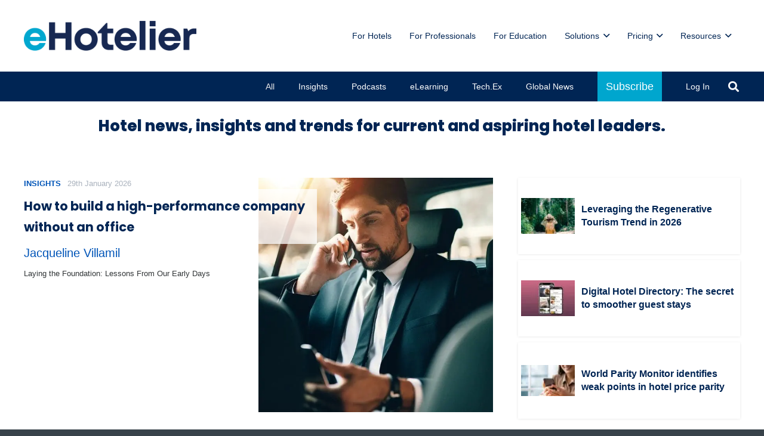

--- FILE ---
content_type: text/html; charset=UTF-8
request_url: https://insights.ehotelier.com/?_dnlink=71841&aid=54552&t=1679281196
body_size: 37798
content:
<!DOCTYPE HTML>
<html lang="en-AU">
<head>
	<meta charset="UTF-8">
	<title>Hotel news and insights for current and aspiring leaders.</title>
<meta name='robots' content='max-image-preview:large' />

<!-- Google Tag Manager for WordPress by gtm4wp.com -->
<script data-cfasync="false" data-pagespeed-no-defer>
	var gtm4wp_datalayer_name = "dataLayer";
	var dataLayer = dataLayer || [];
</script>
<!-- End Google Tag Manager for WordPress by gtm4wp.com --><link rel='dns-prefetch' href='//js.hs-scripts.com' />
<link rel='dns-prefetch' href='//a.omappapi.com' />
<link rel='dns-prefetch' href='//fonts.googleapis.com' />
<link rel='dns-prefetch' href='//b508955.smushcdn.com' />
<link rel='dns-prefetch' href='//hb.wpmucdn.com' />
<link href='//hb.wpmucdn.com' rel='preconnect' />
<link href='http://fonts.googleapis.com' rel='preconnect' />
<link href='//fonts.gstatic.com' crossorigin='' rel='preconnect' />
<link rel="alternate" type="application/rss+xml" title="Insights &raquo; Feed" href="https://insights.ehotelier.com/feed/" />
<link rel="alternate" type="application/rss+xml" title="Insights &raquo; Comments Feed" href="https://insights.ehotelier.com/comments/feed/" />
<link rel="alternate" title="oEmbed (JSON)" type="application/json+oembed" href="https://insights.ehotelier.com/wp-json/oembed/1.0/embed?url=https%3A%2F%2Finsights.ehotelier.com%2F" />
<link rel="alternate" title="oEmbed (XML)" type="text/xml+oembed" href="https://insights.ehotelier.com/wp-json/oembed/1.0/embed?url=https%3A%2F%2Finsights.ehotelier.com%2F&#038;format=xml" />
		<style>
			.lazyload,
			.lazyloading {
				max-width: 100%;
			}
		</style>
		<meta name="viewport" content="width=device-width, initial-scale=1">
<meta name="theme-color" content="#EDEDED">
		<!-- This site uses the Google Analytics by MonsterInsights plugin v9.11.1 - Using Analytics tracking - https://www.monsterinsights.com/ -->
							<script type="wphb-delay-type" src="//www.googletagmanager.com/gtag/js?id=G-3QBJMDZP1B"  data-cfasync="false" data-wpfc-render="false" async></script>
			<script type="wphb-delay-type" data-cfasync="false" data-wpfc-render="false">
				var mi_version = '9.11.1';
				var mi_track_user = true;
				var mi_no_track_reason = '';
								var MonsterInsightsDefaultLocations = {"page_location":"https:\/\/insights.ehotelier.com\/?_dnlink=71841&aid=54552&t=1679281196"};
								if ( typeof MonsterInsightsPrivacyGuardFilter === 'function' ) {
					var MonsterInsightsLocations = (typeof MonsterInsightsExcludeQuery === 'object') ? MonsterInsightsPrivacyGuardFilter( MonsterInsightsExcludeQuery ) : MonsterInsightsPrivacyGuardFilter( MonsterInsightsDefaultLocations );
				} else {
					var MonsterInsightsLocations = (typeof MonsterInsightsExcludeQuery === 'object') ? MonsterInsightsExcludeQuery : MonsterInsightsDefaultLocations;
				}

								var disableStrs = [
										'ga-disable-G-3QBJMDZP1B',
									];

				/* Function to detect opted out users */
				function __gtagTrackerIsOptedOut() {
					for (var index = 0; index < disableStrs.length; index++) {
						if (document.cookie.indexOf(disableStrs[index] + '=true') > -1) {
							return true;
						}
					}

					return false;
				}

				/* Disable tracking if the opt-out cookie exists. */
				if (__gtagTrackerIsOptedOut()) {
					for (var index = 0; index < disableStrs.length; index++) {
						window[disableStrs[index]] = true;
					}
				}

				/* Opt-out function */
				function __gtagTrackerOptout() {
					for (var index = 0; index < disableStrs.length; index++) {
						document.cookie = disableStrs[index] + '=true; expires=Thu, 31 Dec 2099 23:59:59 UTC; path=/';
						window[disableStrs[index]] = true;
					}
				}

				if ('undefined' === typeof gaOptout) {
					function gaOptout() {
						__gtagTrackerOptout();
					}
				}
								window.dataLayer = window.dataLayer || [];

				window.MonsterInsightsDualTracker = {
					helpers: {},
					trackers: {},
				};
				if (mi_track_user) {
					function __gtagDataLayer() {
						dataLayer.push(arguments);
					}

					function __gtagTracker(type, name, parameters) {
						if (!parameters) {
							parameters = {};
						}

						if (parameters.send_to) {
							__gtagDataLayer.apply(null, arguments);
							return;
						}

						if (type === 'event') {
														parameters.send_to = monsterinsights_frontend.v4_id;
							var hookName = name;
							if (typeof parameters['event_category'] !== 'undefined') {
								hookName = parameters['event_category'] + ':' + name;
							}

							if (typeof MonsterInsightsDualTracker.trackers[hookName] !== 'undefined') {
								MonsterInsightsDualTracker.trackers[hookName](parameters);
							} else {
								__gtagDataLayer('event', name, parameters);
							}
							
						} else {
							__gtagDataLayer.apply(null, arguments);
						}
					}

					__gtagTracker('js', new Date());
					__gtagTracker('set', {
						'developer_id.dZGIzZG': true,
											});
					if ( MonsterInsightsLocations.page_location ) {
						__gtagTracker('set', MonsterInsightsLocations);
					}
										__gtagTracker('config', 'G-3QBJMDZP1B', {"forceSSL":"true","link_attribution":"true"} );
										window.gtag = __gtagTracker;										(function () {
						/* https://developers.google.com/analytics/devguides/collection/analyticsjs/ */
						/* ga and __gaTracker compatibility shim. */
						var noopfn = function () {
							return null;
						};
						var newtracker = function () {
							return new Tracker();
						};
						var Tracker = function () {
							return null;
						};
						var p = Tracker.prototype;
						p.get = noopfn;
						p.set = noopfn;
						p.send = function () {
							var args = Array.prototype.slice.call(arguments);
							args.unshift('send');
							__gaTracker.apply(null, args);
						};
						var __gaTracker = function () {
							var len = arguments.length;
							if (len === 0) {
								return;
							}
							var f = arguments[len - 1];
							if (typeof f !== 'object' || f === null || typeof f.hitCallback !== 'function') {
								if ('send' === arguments[0]) {
									var hitConverted, hitObject = false, action;
									if ('event' === arguments[1]) {
										if ('undefined' !== typeof arguments[3]) {
											hitObject = {
												'eventAction': arguments[3],
												'eventCategory': arguments[2],
												'eventLabel': arguments[4],
												'value': arguments[5] ? arguments[5] : 1,
											}
										}
									}
									if ('pageview' === arguments[1]) {
										if ('undefined' !== typeof arguments[2]) {
											hitObject = {
												'eventAction': 'page_view',
												'page_path': arguments[2],
											}
										}
									}
									if (typeof arguments[2] === 'object') {
										hitObject = arguments[2];
									}
									if (typeof arguments[5] === 'object') {
										Object.assign(hitObject, arguments[5]);
									}
									if ('undefined' !== typeof arguments[1].hitType) {
										hitObject = arguments[1];
										if ('pageview' === hitObject.hitType) {
											hitObject.eventAction = 'page_view';
										}
									}
									if (hitObject) {
										action = 'timing' === arguments[1].hitType ? 'timing_complete' : hitObject.eventAction;
										hitConverted = mapArgs(hitObject);
										__gtagTracker('event', action, hitConverted);
									}
								}
								return;
							}

							function mapArgs(args) {
								var arg, hit = {};
								var gaMap = {
									'eventCategory': 'event_category',
									'eventAction': 'event_action',
									'eventLabel': 'event_label',
									'eventValue': 'event_value',
									'nonInteraction': 'non_interaction',
									'timingCategory': 'event_category',
									'timingVar': 'name',
									'timingValue': 'value',
									'timingLabel': 'event_label',
									'page': 'page_path',
									'location': 'page_location',
									'title': 'page_title',
									'referrer' : 'page_referrer',
								};
								for (arg in args) {
																		if (!(!args.hasOwnProperty(arg) || !gaMap.hasOwnProperty(arg))) {
										hit[gaMap[arg]] = args[arg];
									} else {
										hit[arg] = args[arg];
									}
								}
								return hit;
							}

							try {
								f.hitCallback();
							} catch (ex) {
							}
						};
						__gaTracker.create = newtracker;
						__gaTracker.getByName = newtracker;
						__gaTracker.getAll = function () {
							return [];
						};
						__gaTracker.remove = noopfn;
						__gaTracker.loaded = true;
						window['__gaTracker'] = __gaTracker;
					})();
									} else {
										console.log("");
					(function () {
						function __gtagTracker() {
							return null;
						}

						window['__gtagTracker'] = __gtagTracker;
						window['gtag'] = __gtagTracker;
					})();
									}
			</script>
							<!-- / Google Analytics by MonsterInsights -->
		<link rel="preload" href="https://insights.ehotelier.com/wp-content/uploads/sites/6/2023/06/EuphoriaScript-Regular.woff" as="font" type="font/woff" crossorigin><link rel="preload" href="https://insights.ehotelier.com/wp-content/uploads/sites/6/2023/06/EuphoriaScript-Regular.woff2" as="font" type="font/woff2" crossorigin><!-- insights.ehotelier.com is managing ads with Advanced Ads 2.0.16 – https://wpadvancedads.com/ --><script type="wphb-delay-type" id="insig-ready">
			window.advanced_ads_ready=function(e,a){a=a||"complete";var d=function(e){return"interactive"===a?"loading"!==e:"complete"===e};d(document.readyState)?e():document.addEventListener("readystatechange",(function(a){d(a.target.readyState)&&e()}),{once:"interactive"===a})},window.advanced_ads_ready_queue=window.advanced_ads_ready_queue||[];		</script>
		<style id='wp-img-auto-sizes-contain-inline-css'>
img:is([sizes=auto i],[sizes^="auto," i]){contain-intrinsic-size:3000px 1500px}
/*# sourceURL=wp-img-auto-sizes-contain-inline-css */
</style>
<link rel="preload" as="style" href="https://fonts.googleapis.com/css?family=Dancing+Script%3A700%7COpen+Sans%3A400%2C700%7CEuphoria+Script%3A400%7CPoppins%3A700%2C800%2C600%2C400&#038;display=swap&#038;ver=6.9" /><link rel='stylesheet' id='us-fonts-css' href='https://fonts.googleapis.com/css?family=Dancing+Script%3A700%7COpen+Sans%3A400%2C700%7CEuphoria+Script%3A400%7CPoppins%3A700%2C800%2C600%2C400&#038;display=swap&#038;ver=6.9' media='print' onload='this.media=&#34;all&#34;' />
<link rel='stylesheet' id='dashicons-css' href='https://hb.wpmucdn.com/ehotelier.com/e4433eb6-70a3-48e7-b67c-16f5e837e721.css' media='all' />
<link rel='stylesheet' id='toolset-select2-css-css' href='https://hb.wpmucdn.com/ehotelier.com/57776d9f-893a-44ff-a0bb-3238f1e1cf64.css' media='screen' />
<link rel='stylesheet' id='wphb-1-css' href='https://hb.wpmucdn.com/ehotelier.com/4a12decf-fedd-4203-93be-2e9604c27857.css' media='all' />
<script type="wphb-delay-type" src="https://hb.wpmucdn.com/ehotelier.com/2513d242-f249-4ca3-98d9-00886d9dd85a.js" id="toolset-common-es-frontend-js"></script>
<script type="wphb-delay-type" src="https://hb.wpmucdn.com/ehotelier.com/acb8d6fa-f3dd-476e-80e5-27d6809f785c.js" id="monsterinsights-frontend-script-js"></script>
<script data-cfasync="false" data-wpfc-render="false" id='monsterinsights-frontend-script-js-extra'>var monsterinsights_frontend = {"js_events_tracking":"true","download_extensions":"doc,pdf,ppt,zip,xls,docx,pptx,xlsx","inbound_paths":"[{\"path\":\"\\\/go\\\/\",\"label\":\"affiliate\"},{\"path\":\"\\\/recommend\\\/\",\"label\":\"affiliate\"}]","home_url":"https:\/\/insights.ehotelier.com","hash_tracking":"false","v4_id":"G-3QBJMDZP1B"};</script>
<script type="wphb-delay-type" src="https://hb.wpmucdn.com/ehotelier.com/525b1812-ab07-4431-ba45-abec6921c174.js" id="jquery-core-js"></script>
<script id="advanced-ads-advanced-js-js-extra">
var advads_options = {"blog_id":"6","privacy":{"enabled":false,"state":"not_needed"}};
//# sourceURL=advanced-ads-advanced-js-js-extra
</script>
<script type="wphb-delay-type" src="https://hb.wpmucdn.com/ehotelier.com/4191e79a-04ca-43de-b2a7-d2f3745e4a8b.js" id="advanced-ads-advanced-js-js"></script>
<script type="wphb-delay-type"></script><link rel="https://api.w.org/" href="https://insights.ehotelier.com/wp-json/" /><link rel="alternate" title="JSON" type="application/json" href="https://insights.ehotelier.com/wp-json/wp/v2/pages/54546" /><link rel="EditURI" type="application/rsd+xml" title="RSD" href="https://insights.ehotelier.com/xmlrpc.php?rsd" />
<link rel='shortlink' href='https://insights.ehotelier.com/' />
			<!-- DO NOT COPY THIS SNIPPET! Start of Page Analytics Tracking for HubSpot WordPress plugin v11.3.37-->
			<script type="wphb-delay-type" class="hsq-set-content-id" data-content-id="standard-page">
				var _hsq = _hsq || [];
				_hsq.push(["setContentType", "standard-page"]);
			</script>
			<!-- DO NOT COPY THIS SNIPPET! End of Page Analytics Tracking for HubSpot WordPress plugin -->
			
<!-- Google Tag Manager for WordPress by gtm4wp.com -->
<!-- GTM Container placement set to footer -->
<script type="wphb-delay-type" data-cfasync="false" data-pagespeed-no-defer>
</script>
<!-- End Google Tag Manager for WordPress by gtm4wp.com -->		<script type="wphb-delay-type">
			document.documentElement.className = document.documentElement.className.replace('no-js', 'js');
		</script>
				<style>
			.no-js img.lazyload {
				display: none;
			}

			figure.wp-block-image img.lazyloading {
				min-width: 150px;
			}

			.lazyload,
			.lazyloading {
				--smush-placeholder-width: 100px;
				--smush-placeholder-aspect-ratio: 1/1;
				width: var(--smush-image-width, var(--smush-placeholder-width)) !important;
				aspect-ratio: var(--smush-image-aspect-ratio, var(--smush-placeholder-aspect-ratio)) !important;
			}

						.lazyload, .lazyloading {
				opacity: 0;
			}

			.lazyloaded {
				opacity: 1;
				transition: opacity 400ms;
				transition-delay: 0ms;
			}

					</style>
		<script type="wphb-delay-type" data-wphb-type="text/javascript">
		var advadsCfpQueue = [];
		var advadsCfpAd = function( adID ){
			if ( 'undefined' == typeof advadsProCfp ) { advadsCfpQueue.push( adID ) } else { advadsProCfp.addElement( adID ) }
		};
		</script>
				<script type="wphb-delay-type" id="us_add_no_touch">
			if ( ! /Android|webOS|iPhone|iPad|iPod|BlackBerry|IEMobile|Opera Mini/i.test( navigator.userAgent ) ) {
				document.documentElement.classList.add( "no-touch" );
			}
		</script>
				<script type="wphb-delay-type" id="us_color_scheme_switch_class">
			if ( document.cookie.includes( "us_color_scheme_switch_is_on=true" ) ) {
				document.documentElement.classList.add( "us-color-scheme-on" );
			}
		</script>
		<!-- SEO meta tags powered by SmartCrawl https://wpmudev.com/project/smartcrawl-wordpress-seo/ -->
<link rel="canonical" href="https://insights.ehotelier.com/" />
<meta name="description" content="Latest hotel insights, hospitality trends and hotel news from around the world by the foremost leaders in the hotel industry." />
<meta name="google-site-verification" content="WM45ukvOlY5Ba_uCs6Ide4bLC0WYSwhG-yp3UBudiZM" />
<meta name="msvalidate.01" content="c306c96c296a4b3c89f786da8cf244fd" />
<script type="application/ld+json">{"@context":"https:\/\/schema.org","@graph":[{"@type":"WPHeader","url":"https:\/\/insights.ehotelier.com\/","headline":"Hotel news and insights for current and aspiring leaders.","description":"Latest hotel insights, hospitality trends and hotel news from around the world by the foremost leaders in the hotel industry."},{"@type":"WPFooter","url":"https:\/\/insights.ehotelier.com\/","headline":"Hotel news and insights for current and aspiring leaders.","description":"Latest hotel insights, hospitality trends and hotel news from around the world by the foremost leaders in the hotel industry.","copyrightYear":"2026"},{"@type":"EducationalOrganization","@id":"https:\/\/insights.ehotelier.com\/#schema-publishing-organization","url":"https:\/\/insights.ehotelier.com","name":"eXceed Global Learning Pty Limited","logo":{"@type":"ImageObject","@id":"https:\/\/insights.ehotelier.com\/#schema-organization-logo","url":"https:\/\/insights.ehotelier.com\/wp-content\/uploads\/sites\/6\/2023\/06\/eHotelier-full-colour-900x900-1.png","height":60,"width":60},"image":{"@type":"ImageObject","@id":"https:\/\/insights.ehotelier.com\/#schema-organization-logo","url":"https:\/\/insights.ehotelier.com\/wp-content\/uploads\/sites\/6\/2023\/06\/eHotelier-full-colour-900x900-1.png","height":60,"width":60},"description":"Smarter Hotel Training. The eHotelier online learning ecosystem supports every team member to delight your guests and grow your business.","contactPoint":{"@type":"ContactPoint","contactType":"customer support","telephone":"+61411214343","url":"https:\/\/insights.ehotelier.com\/contact\/"},"sameAs":["https:\/\/facebook.com\/ehotelierdotcom","https:\/\/www.linkedin.com\/company\/ehotelier\/","https:\/\/twitter.com\/Ehotelier"]},{"@type":"WebSite","@id":"https:\/\/insights.ehotelier.com\/#schema-website","url":"https:\/\/insights.ehotelier.com","name":"eHotelier Insights","encoding":"UTF-8","potentialAction":{"@type":"SearchAction","target":"https:\/\/insights.ehotelier.com\/search\/{search_term_string}\/","query-input":"required name=search_term_string"},"image":{"@type":"ImageObject","@id":"https:\/\/insights.ehotelier.com\/#schema-site-logo","url":"https:\/\/insights.ehotelier.com\/wp-content\/uploads\/sites\/6\/2023\/06\/eHotelier-full-colour-900x900-1.png","height":900,"width":900}},{"@type":"BreadcrumbList","@id":"https:\/\/insights.ehotelier.com\/#breadcrumb","itemListElement":[{"@type":"ListItem","position":1,"name":"Home"}]},{"@type":"Person","@id":"https:\/\/insights.ehotelier.com\/author\/ehotelierms\/#schema-author","name":"Matthew Stephens","url":"https:\/\/insights.ehotelier.com\/author\/ehotelierms\/","description":"eHotelier is the leading eLearning provider for the hotel industry.\r\n\r\neCampus provides an industry-leading Learning Management System with an integrated authoring tool and curriculum of industry best-practise courses and certifications.\r\n\r\nOur curriculum is curated by academics and industry leaders and is recognised globally, with over 200 courses and 15 certifications specifically designed for hospitality professionals and endorsed by The Institute of Hospitality.\r\n\r\nHospitality leaders the world over rely on eHotelier to grow their careers, teams and businesses."}]}</script>
<meta property="og:type" content="website" />
<meta property="og:url" content="https://insights.ehotelier.com/" />
<meta property="og:title" content="Hotel news and insights for current and aspiring leaders." />
<meta property="og:description" content="Latest hotel insights, hospitality trends and hotel news from around the world by the foremost leaders in the hotel industry." />
<meta property="og:image" content="https://insights.ehotelier.com/wp-content/uploads/sites/6/2023/06/eHotelier-full-colour-900x900-1.png" />
<meta property="og:image:width" content="900" />
<meta property="og:image:height" content="900" />
<meta name="twitter:card" content="summary" />
<meta name="twitter:site" content="Ehotelier" />
<meta name="twitter:title" content="Hotel news and insights for current and aspiring leaders." />
<meta name="twitter:description" content="Latest hotel insights, hospitality trends and hotel news from around the world by the foremost leaders in the hotel industry." />
<!-- /SEO -->
 <script type="wphb-delay-type"> window.addEventListener("load",function(){ var c={script:false,link:false}; function ls(s) { if(!['script','link'].includes(s)||c[s]){return;}c[s]=true; var d=document,f=d.getElementsByTagName(s)[0],j=d.createElement(s); if(s==='script'){j.async=true;j.src='https://insights.ehotelier.com/wp-content/plugins/toolset-blocks/vendor/toolset/blocks/public/js/frontend.js?v=1.6.9';}else{ j.rel='stylesheet';j.href='https://insights.ehotelier.com/wp-content/plugins/toolset-blocks/vendor/toolset/blocks/public/css/style.css?v=1.6.9';} f.parentNode.insertBefore(j, f); }; function ex(){ls('script');ls('link')} window.addEventListener("scroll", ex, {once: true}); if (('IntersectionObserver' in window) && ('IntersectionObserverEntry' in window) && ('intersectionRatio' in window.IntersectionObserverEntry.prototype)) { var i = 0, fb = document.querySelectorAll("[class^='tb-']"), o = new IntersectionObserver(es => { es.forEach(e => { o.unobserve(e.target); if (e.intersectionRatio > 0) { ex();o.disconnect();}else{ i++;if(fb.length>i){o.observe(fb[i])}} }) }); if (fb.length) { o.observe(fb[i]) } } }) </script>
	<noscript>
		<link rel="stylesheet" href="https://insights.ehotelier.com/wp-content/plugins/toolset-blocks/vendor/toolset/blocks/public/css/style.css">
	</noscript><meta name="generator" content="Powered by WPBakery Page Builder - drag and drop page builder for WordPress."/>
<link rel="icon" href="https://b508955.smushcdn.com/508955/wp-content/uploads/2023/06/favicon_circle_cyan_32x32.png?lossy=2&strip=1&webp=1" sizes="32x32" />
<link rel="icon" href="https://b508955.smushcdn.com/508955/wp-content/uploads/2023/06/favicon_circle_cyan_32x32.png?lossy=2&strip=1&webp=1" sizes="192x192" />
<link rel="apple-touch-icon" href="https://b508955.smushcdn.com/508955/wp-content/uploads/2023/06/favicon_circle_cyan_32x32.png?lossy=2&strip=1&webp=1" />
<meta name="msapplication-TileImage" content="https://insights.ehotelier.com/wp-content/uploads/2023/06/favicon_circle_cyan_32x32.png" />
<noscript><style> .wpb_animate_when_almost_visible { opacity: 1; }</style></noscript>		<style id="us-icon-fonts">@font-face{font-display:swap;font-style:normal;font-family:"fontawesome";font-weight:900;src:url("https://insights.ehotelier.com/wp-content/themes/Impreza/fonts/fa-solid-900.woff2?ver=8.42") format("woff2")}.fas{font-family:"fontawesome";font-weight:900}@font-face{font-display:swap;font-style:normal;font-family:"fontawesome";font-weight:400;src:url("https://insights.ehotelier.com/wp-content/themes/Impreza/fonts/fa-regular-400.woff2?ver=8.42") format("woff2")}.far{font-family:"fontawesome";font-weight:400}@font-face{font-display:swap;font-style:normal;font-family:"fontawesome";font-weight:300;src:url("https://insights.ehotelier.com/wp-content/themes/Impreza/fonts/fa-light-300.woff2?ver=8.42") format("woff2")}.fal{font-family:"fontawesome";font-weight:300}@font-face{font-display:swap;font-style:normal;font-family:"Font Awesome 5 Duotone";font-weight:900;src:url("https://insights.ehotelier.com/wp-content/themes/Impreza/fonts/fa-duotone-900.woff2?ver=8.42") format("woff2")}.fad{font-family:"Font Awesome 5 Duotone";font-weight:900}.fad{position:relative}.fad:before{position:absolute}.fad:after{opacity:0.4}@font-face{font-display:swap;font-style:normal;font-family:"Font Awesome 5 Brands";font-weight:400;src:url("https://insights.ehotelier.com/wp-content/themes/Impreza/fonts/fa-brands-400.woff2?ver=8.42") format("woff2")}.fab{font-family:"Font Awesome 5 Brands";font-weight:400}@font-face{font-display:block;font-style:normal;font-family:"Material Icons";font-weight:400;src:url("https://insights.ehotelier.com/wp-content/themes/Impreza/fonts/material-icons.woff2?ver=8.42") format("woff2")}.material-icons{font-family:"Material Icons";font-weight:400}</style>
				<style id="us-theme-options-css">:root{--color-header-middle-bg:#ffffff;--color-header-middle-bg-grad:#ffffff;--color-header-middle-text:#002554;--color-header-middle-text-hover:#0055b8;--color-header-transparent-bg:transparent;--color-header-transparent-bg-grad:transparent;--color-header-transparent-text:#002554;--color-header-transparent-text-hover:#e9e9e9;--color-chrome-toolbar:#EDEDED;--color-header-top-bg:#ffffff;--color-header-top-bg-grad:#ffffff;--color-header-top-text:#0055b8;--color-header-top-text-hover:#71a7d3;--color-header-top-transparent-bg:rgba(0,0,0,0.2);--color-header-top-transparent-bg-grad:rgba(0,0,0,0.2);--color-header-top-transparent-text:rgba(255,255,255,0.66);--color-header-top-transparent-text-hover:#fff;--color-content-bg:#ffffff;--color-content-bg-grad:#ffffff;--color-content-bg-alt:#ededed;--color-content-bg-alt-grad:#ededed;--color-content-border:transparent;--color-content-heading:#002554;--color-content-heading-grad:#002554;--color-content-text:#313537;--color-content-link:#0055b8;--color-content-link-hover:#00A6CE;--color-content-primary:#002554;--color-content-primary-grad:#002554;--color-content-secondary:#00A6CE;--color-content-secondary-grad:#00A6CE;--color-content-faded:#00B8D8;--color-content-overlay:rgba(0,0,0,0.75);--color-content-overlay-grad:rgba(0,0,0,0.75);--color-alt-content-bg:#3b6594;--color-alt-content-bg-grad:#3b6594;--color-alt-content-bg-alt:#8392b4;--color-alt-content-bg-alt-grad:#8392b4;--color-alt-content-border:transparent;--color-alt-content-heading:#ffffff;--color-alt-content-heading-grad:#ffffff;--color-alt-content-text:#ffffff;--color-alt-content-link:#71a7d3;--color-alt-content-link-hover:#3b6594;--color-alt-content-primary:#71a7d3;--color-alt-content-primary-grad:#71a7d3;--color-alt-content-secondary:#3b6594;--color-alt-content-secondary-grad:#3b6594;--color-alt-content-faded:#757b83;--color-alt-content-overlay:rgba(100,108,253,0.85);--color-alt-content-overlay-grad:rgba(100,108,253,0.85);--color-footer-bg:#ffffff;--color-footer-bg-grad:#ffffff;--color-footer-bg-alt:#f7f7f7;--color-footer-bg-alt-grad:#f7f7f7;--color-footer-border:#303940;--color-footer-heading:#002554;--color-footer-heading-grad:#002554;--color-footer-text:#002554;--color-footer-link:#0055b8;--color-footer-link-hover:#00B8D8;--color-subfooter-bg:#000000;--color-subfooter-bg-grad:#000000;--color-subfooter-bg-alt:#ffffff;--color-subfooter-bg-alt-grad:#ffffff;--color-subfooter-border:#030340;--color-subfooter-text:#ffffff;--color-subfooter-link:#ccd0d4;--color-subfooter-link-hover:#8392b4;--color-content-primary-faded:rgba(0,37,84,0.15);--box-shadow:0 5px 15px rgba(0,0,0,.15);--box-shadow-up:0 -5px 15px rgba(0,0,0,.15);--site-canvas-width:1300px;--site-content-width:1200px;--site-sidebar-width:25%;--text-block-margin-bottom:1.5rem;--focus-outline-width:2px}.not_underline_links a{text-decoration:none!important}a{text-decoration:none;text-underline-offset:.2em}.no-touch a:hover{text-decoration:underline;text-decoration-thickness:1px;text-decoration-style:solid;text-decoration-skip-ink:auto;text-underline-offset:.2em}@font-face{font-display:swap;font-style:normal;font-family:"Euphoria Script";font-weight:400;src:url(/wp-content/uploads/sites/6/2023/06/EuphoriaScript-Regular.woff) format("woff"),url(/wp-content/uploads/sites/6/2023/06/EuphoriaScript-Regular.woff2) format("woff2")}:root{--font-family:Tahoma,Geneva,sans-serif;--font-size:18px;--line-height:24px;--font-weight:300;--bold-font-weight:600;--text-transform:none;--font-style:normal;--letter-spacing:0em;--h1-font-family:Poppins,sans-serif;--h1-font-size:30px;--h1-line-height:1.25;--h1-font-weight:700;--h1-bold-font-weight:800;--h1-text-transform:none;--h1-font-style:normal;--h1-letter-spacing:0em;--h1-margin-bottom:1.5rem;--h2-font-family:var(--h1-font-family);--h2-font-size:28px;--h2-line-height:1.4;--h2-font-weight:600;--h2-bold-font-weight:700;--h2-text-transform:var(--h1-text-transform);--h2-font-style:var(--h1-font-style);--h2-letter-spacing:0em;--h2-margin-bottom:1.5rem;--h3-font-family:var(--h1-font-family);--h3-font-size:22px;--h3-line-height:1.4;--h3-font-weight:400;--h3-bold-font-weight:var(--h1-bold-font-weight);--h3-text-transform:var(--h1-text-transform);--h3-font-style:var(--h1-font-style);--h3-letter-spacing:0em;--h3-margin-bottom:1.5rem;--h4-font-family:var(--h1-font-family);--h4-font-size:22px;--h4-line-height:1.4;--h4-font-weight:400;--h4-bold-font-weight:var(--h1-bold-font-weight);--h4-text-transform:var(--h1-text-transform);--h4-font-style:var(--h1-font-style);--h4-letter-spacing:0em;--h4-margin-bottom:1.5rem;--h5-font-family:var(--h1-font-family);--h5-font-size:20px;--h5-line-height:1.4;--h5-font-weight:400;--h5-bold-font-weight:var(--h1-bold-font-weight);--h5-text-transform:var(--h1-text-transform);--h5-font-style:var(--h1-font-style);--h5-letter-spacing:0em;--h5-margin-bottom:1.5rem;--h6-font-family:var(--h1-font-family);--h6-font-size:18px;--h6-line-height:1.4;--h6-font-weight:400;--h6-bold-font-weight:var(--h1-bold-font-weight);--h6-text-transform:var(--h1-text-transform);--h6-font-style:var(--h1-font-style);--h6-letter-spacing:0em;--h6-margin-bottom:1.5rem}@media (min-width:1025px) and (max-width:1280px){:root{--font-size:14px;--line-height:19px;--h1-font-size:26px;--h2-font-size:24px}}@media (min-width:601px) and (max-width:1024px){:root{--font-size:14px;--line-height:19px;--h1-font-size:26px;--h2-font-size:24px}}@media (max-width:600px){:root{--font-size:12px;--line-height:16px;--h1-font-size:24px;--h2-font-size:22px;--h3-font-size:20px;--h4-font-size:18px;--h5-font-size:16px}}h1{font-family:var(--h1-font-family,inherit);font-weight:var(--h1-font-weight,inherit);font-size:var(--h1-font-size,inherit);font-style:var(--h1-font-style,inherit);line-height:var(--h1-line-height,1.4);letter-spacing:var(--h1-letter-spacing,inherit);text-transform:var(--h1-text-transform,inherit);margin-bottom:var(--h1-margin-bottom,1.5rem)}h1>strong{font-weight:var(--h1-bold-font-weight,bold)}h2{font-family:var(--h2-font-family,inherit);font-weight:var(--h2-font-weight,inherit);font-size:var(--h2-font-size,inherit);font-style:var(--h2-font-style,inherit);line-height:var(--h2-line-height,1.4);letter-spacing:var(--h2-letter-spacing,inherit);text-transform:var(--h2-text-transform,inherit);margin-bottom:var(--h2-margin-bottom,1.5rem)}h2>strong{font-weight:var(--h2-bold-font-weight,bold)}h3{font-family:var(--h3-font-family,inherit);font-weight:var(--h3-font-weight,inherit);font-size:var(--h3-font-size,inherit);font-style:var(--h3-font-style,inherit);line-height:var(--h3-line-height,1.4);letter-spacing:var(--h3-letter-spacing,inherit);text-transform:var(--h3-text-transform,inherit);margin-bottom:var(--h3-margin-bottom,1.5rem)}h3>strong{font-weight:var(--h3-bold-font-weight,bold)}h4{font-family:var(--h4-font-family,inherit);font-weight:var(--h4-font-weight,inherit);font-size:var(--h4-font-size,inherit);font-style:var(--h4-font-style,inherit);line-height:var(--h4-line-height,1.4);letter-spacing:var(--h4-letter-spacing,inherit);text-transform:var(--h4-text-transform,inherit);margin-bottom:var(--h4-margin-bottom,1.5rem)}h4>strong{font-weight:var(--h4-bold-font-weight,bold)}h5{font-family:var(--h5-font-family,inherit);font-weight:var(--h5-font-weight,inherit);font-size:var(--h5-font-size,inherit);font-style:var(--h5-font-style,inherit);line-height:var(--h5-line-height,1.4);letter-spacing:var(--h5-letter-spacing,inherit);text-transform:var(--h5-text-transform,inherit);margin-bottom:var(--h5-margin-bottom,1.5rem)}h5>strong{font-weight:var(--h5-bold-font-weight,bold)}h6{font-family:var(--h6-font-family,inherit);font-weight:var(--h6-font-weight,inherit);font-size:var(--h6-font-size,inherit);font-style:var(--h6-font-style,inherit);line-height:var(--h6-line-height,1.4);letter-spacing:var(--h6-letter-spacing,inherit);text-transform:var(--h6-text-transform,inherit);margin-bottom:var(--h6-margin-bottom,1.5rem)}h6>strong{font-weight:var(--h6-bold-font-weight,bold)}body{background:#38424a}@media (max-width:1290px){.l-main .aligncenter{max-width:calc(100vw - 5rem)}}@media (min-width:1281px){.l-subheader{--padding-inline:2.5rem}.l-section{--padding-inline:2.5rem}body.usb_preview .hide_on_default{opacity:0.25!important}.vc_hidden-lg,body:not(.usb_preview) .hide_on_default{display:none!important}.default_align_left{text-align:left;justify-content:flex-start}.default_align_right{text-align:right;justify-content:flex-end}.default_align_center{text-align:center;justify-content:center}.w-hwrapper.default_align_center>*{margin-left:calc( var(--hwrapper-gap,1.2rem) / 2 );margin-right:calc( var(--hwrapper-gap,1.2rem) / 2 )}.default_align_justify{justify-content:space-between}.w-hwrapper>.default_align_justify,.default_align_justify>.w-btn{width:100%}*:not(.w-hwrapper:not(.wrap))>.w-btn-wrapper:not([class*="default_align_none"]):not(.align_none){display:block;margin-inline-end:0}}@media (min-width:1025px) and (max-width:1280px){.l-subheader{--padding-inline:2.5rem}.l-section{--padding-inline:2.5rem}body.usb_preview .hide_on_laptops{opacity:0.25!important}.vc_hidden-md,body:not(.usb_preview) .hide_on_laptops{display:none!important}.laptops_align_left{text-align:left;justify-content:flex-start}.laptops_align_right{text-align:right;justify-content:flex-end}.laptops_align_center{text-align:center;justify-content:center}.w-hwrapper.laptops_align_center>*{margin-left:calc( var(--hwrapper-gap,1.2rem) / 2 );margin-right:calc( var(--hwrapper-gap,1.2rem) / 2 )}.laptops_align_justify{justify-content:space-between}.w-hwrapper>.laptops_align_justify,.laptops_align_justify>.w-btn{width:100%}*:not(.w-hwrapper:not(.wrap))>.w-btn-wrapper:not([class*="laptops_align_none"]):not(.align_none){display:block;margin-inline-end:0}.g-cols.via_grid[style*="--laptops-columns-gap"]{gap:var(--laptops-columns-gap,3rem)}}@media (min-width:601px) and (max-width:1024px){.l-subheader{--padding-inline:1rem}.l-section{--padding-inline:2.5rem}body.usb_preview .hide_on_tablets{opacity:0.25!important}.vc_hidden-sm,body:not(.usb_preview) .hide_on_tablets{display:none!important}.tablets_align_left{text-align:left;justify-content:flex-start}.tablets_align_right{text-align:right;justify-content:flex-end}.tablets_align_center{text-align:center;justify-content:center}.w-hwrapper.tablets_align_center>*{margin-left:calc( var(--hwrapper-gap,1.2rem) / 2 );margin-right:calc( var(--hwrapper-gap,1.2rem) / 2 )}.tablets_align_justify{justify-content:space-between}.w-hwrapper>.tablets_align_justify,.tablets_align_justify>.w-btn{width:100%}*:not(.w-hwrapper:not(.wrap))>.w-btn-wrapper:not([class*="tablets_align_none"]):not(.align_none){display:block;margin-inline-end:0}.g-cols.via_grid[style*="--tablets-columns-gap"]{gap:var(--tablets-columns-gap,3rem)}}@media (max-width:600px){.l-subheader{--padding-inline:1rem}.l-section{--padding-inline:1.5rem}body.usb_preview .hide_on_mobiles{opacity:0.25!important}.vc_hidden-xs,body:not(.usb_preview) .hide_on_mobiles{display:none!important}.mobiles_align_left{text-align:left;justify-content:flex-start}.mobiles_align_right{text-align:right;justify-content:flex-end}.mobiles_align_center{text-align:center;justify-content:center}.w-hwrapper.mobiles_align_center>*{margin-left:calc( var(--hwrapper-gap,1.2rem) / 2 );margin-right:calc( var(--hwrapper-gap,1.2rem) / 2 )}.mobiles_align_justify{justify-content:space-between}.w-hwrapper>.mobiles_align_justify,.mobiles_align_justify>.w-btn{width:100%}.w-hwrapper.stack_on_mobiles{display:block}.w-hwrapper.stack_on_mobiles>:not(script){display:block;margin:0 0 var(--hwrapper-gap,1.2rem)}.w-hwrapper.stack_on_mobiles>:last-child{margin-bottom:0}*:not(.w-hwrapper:not(.wrap))>.w-btn-wrapper:not([class*="mobiles_align_none"]):not(.align_none){display:block;margin-inline-end:0}.g-cols.via_grid[style*="--mobiles-columns-gap"]{gap:var(--mobiles-columns-gap,1.5rem)}}@media (max-width:600px){.g-cols.type_default>div[class*="vc_col-xs-"]{margin-top:1rem;margin-bottom:1rem}.g-cols>div:not([class*="vc_col-xs-"]){width:100%;margin:0 0 1.5rem}.g-cols.reversed>div:last-of-type{order:-1}.g-cols.type_boxes>div,.g-cols.reversed>div:first-child,.g-cols:not(.reversed)>div:last-child,.g-cols>div.has_bg_color{margin-bottom:0}.vc_col-xs-1{width:8.3333%}.vc_col-xs-2{width:16.6666%}.vc_col-xs-1\/5{width:20%}.vc_col-xs-3{width:25%}.vc_col-xs-4{width:33.3333%}.vc_col-xs-2\/5{width:40%}.vc_col-xs-5{width:41.6666%}.vc_col-xs-6{width:50%}.vc_col-xs-7{width:58.3333%}.vc_col-xs-3\/5{width:60%}.vc_col-xs-8{width:66.6666%}.vc_col-xs-9{width:75%}.vc_col-xs-4\/5{width:80%}.vc_col-xs-10{width:83.3333%}.vc_col-xs-11{width:91.6666%}.vc_col-xs-12{width:100%}.vc_col-xs-offset-0{margin-left:0}.vc_col-xs-offset-1{margin-left:8.3333%}.vc_col-xs-offset-2{margin-left:16.6666%}.vc_col-xs-offset-1\/5{margin-left:20%}.vc_col-xs-offset-3{margin-left:25%}.vc_col-xs-offset-4{margin-left:33.3333%}.vc_col-xs-offset-2\/5{margin-left:40%}.vc_col-xs-offset-5{margin-left:41.6666%}.vc_col-xs-offset-6{margin-left:50%}.vc_col-xs-offset-7{margin-left:58.3333%}.vc_col-xs-offset-3\/5{margin-left:60%}.vc_col-xs-offset-8{margin-left:66.6666%}.vc_col-xs-offset-9{margin-left:75%}.vc_col-xs-offset-4\/5{margin-left:80%}.vc_col-xs-offset-10{margin-left:83.3333%}.vc_col-xs-offset-11{margin-left:91.6666%}.vc_col-xs-offset-12{margin-left:100%}}@media (min-width:601px){.vc_col-sm-1{width:8.3333%}.vc_col-sm-2{width:16.6666%}.vc_col-sm-1\/5{width:20%}.vc_col-sm-3{width:25%}.vc_col-sm-4{width:33.3333%}.vc_col-sm-2\/5{width:40%}.vc_col-sm-5{width:41.6666%}.vc_col-sm-6{width:50%}.vc_col-sm-7{width:58.3333%}.vc_col-sm-3\/5{width:60%}.vc_col-sm-8{width:66.6666%}.vc_col-sm-9{width:75%}.vc_col-sm-4\/5{width:80%}.vc_col-sm-10{width:83.3333%}.vc_col-sm-11{width:91.6666%}.vc_col-sm-12{width:100%}.vc_col-sm-offset-0{margin-left:0}.vc_col-sm-offset-1{margin-left:8.3333%}.vc_col-sm-offset-2{margin-left:16.6666%}.vc_col-sm-offset-1\/5{margin-left:20%}.vc_col-sm-offset-3{margin-left:25%}.vc_col-sm-offset-4{margin-left:33.3333%}.vc_col-sm-offset-2\/5{margin-left:40%}.vc_col-sm-offset-5{margin-left:41.6666%}.vc_col-sm-offset-6{margin-left:50%}.vc_col-sm-offset-7{margin-left:58.3333%}.vc_col-sm-offset-3\/5{margin-left:60%}.vc_col-sm-offset-8{margin-left:66.6666%}.vc_col-sm-offset-9{margin-left:75%}.vc_col-sm-offset-4\/5{margin-left:80%}.vc_col-sm-offset-10{margin-left:83.3333%}.vc_col-sm-offset-11{margin-left:91.6666%}.vc_col-sm-offset-12{margin-left:100%}}@media (min-width:1025px){.vc_col-md-1{width:8.3333%}.vc_col-md-2{width:16.6666%}.vc_col-md-1\/5{width:20%}.vc_col-md-3{width:25%}.vc_col-md-4{width:33.3333%}.vc_col-md-2\/5{width:40%}.vc_col-md-5{width:41.6666%}.vc_col-md-6{width:50%}.vc_col-md-7{width:58.3333%}.vc_col-md-3\/5{width:60%}.vc_col-md-8{width:66.6666%}.vc_col-md-9{width:75%}.vc_col-md-4\/5{width:80%}.vc_col-md-10{width:83.3333%}.vc_col-md-11{width:91.6666%}.vc_col-md-12{width:100%}.vc_col-md-offset-0{margin-left:0}.vc_col-md-offset-1{margin-left:8.3333%}.vc_col-md-offset-2{margin-left:16.6666%}.vc_col-md-offset-1\/5{margin-left:20%}.vc_col-md-offset-3{margin-left:25%}.vc_col-md-offset-4{margin-left:33.3333%}.vc_col-md-offset-2\/5{margin-left:40%}.vc_col-md-offset-5{margin-left:41.6666%}.vc_col-md-offset-6{margin-left:50%}.vc_col-md-offset-7{margin-left:58.3333%}.vc_col-md-offset-3\/5{margin-left:60%}.vc_col-md-offset-8{margin-left:66.6666%}.vc_col-md-offset-9{margin-left:75%}.vc_col-md-offset-4\/5{margin-left:80%}.vc_col-md-offset-10{margin-left:83.3333%}.vc_col-md-offset-11{margin-left:91.6666%}.vc_col-md-offset-12{margin-left:100%}}@media (min-width:1281px){.vc_col-lg-1{width:8.3333%}.vc_col-lg-2{width:16.6666%}.vc_col-lg-1\/5{width:20%}.vc_col-lg-3{width:25%}.vc_col-lg-4{width:33.3333%}.vc_col-lg-2\/5{width:40%}.vc_col-lg-5{width:41.6666%}.vc_col-lg-6{width:50%}.vc_col-lg-7{width:58.3333%}.vc_col-lg-3\/5{width:60%}.vc_col-lg-8{width:66.6666%}.vc_col-lg-9{width:75%}.vc_col-lg-4\/5{width:80%}.vc_col-lg-10{width:83.3333%}.vc_col-lg-11{width:91.6666%}.vc_col-lg-12{width:100%}.vc_col-lg-offset-0{margin-left:0}.vc_col-lg-offset-1{margin-left:8.3333%}.vc_col-lg-offset-2{margin-left:16.6666%}.vc_col-lg-offset-1\/5{margin-left:20%}.vc_col-lg-offset-3{margin-left:25%}.vc_col-lg-offset-4{margin-left:33.3333%}.vc_col-lg-offset-2\/5{margin-left:40%}.vc_col-lg-offset-5{margin-left:41.6666%}.vc_col-lg-offset-6{margin-left:50%}.vc_col-lg-offset-7{margin-left:58.3333%}.vc_col-lg-offset-3\/5{margin-left:60%}.vc_col-lg-offset-8{margin-left:66.6666%}.vc_col-lg-offset-9{margin-left:75%}.vc_col-lg-offset-4\/5{margin-left:80%}.vc_col-lg-offset-10{margin-left:83.3333%}.vc_col-lg-offset-11{margin-left:91.6666%}.vc_col-lg-offset-12{margin-left:100%}}@media (min-width:601px) and (max-width:1024px){.g-cols.via_flex.type_default>div[class*="vc_col-md-"],.g-cols.via_flex.type_default>div[class*="vc_col-lg-"]{margin-top:1rem;margin-bottom:1rem}}@media (min-width:1025px) and (max-width:1280px){.g-cols.via_flex.type_default>div[class*="vc_col-lg-"]{margin-top:1rem;margin-bottom:1rem}}div[class|="vc_col"].stretched{container-type:inline-size}@container (width >= calc(100cqw - 2rem)) and (min-width:calc(768px - 2rem)){.g-cols.via_flex.type_default>div[class|="vc_col"].stretched>.vc_column-inner{margin:-1rem}}@media (max-width:767px){.l-canvas{overflow:hidden}.g-cols.stacking_default.reversed>div:last-of-type{order:-1}.g-cols.stacking_default.via_flex>div:not([class*="vc_col-xs"]){width:100%;margin:0 0 1.5rem}.g-cols.stacking_default.via_grid.mobiles-cols_1{grid-template-columns:100%}.g-cols.stacking_default.via_flex.type_boxes>div,.g-cols.stacking_default.via_flex.reversed>div:first-child,.g-cols.stacking_default.via_flex:not(.reversed)>div:last-child,.g-cols.stacking_default.via_flex>div.has_bg_color{margin-bottom:0}.g-cols.stacking_default.via_flex.type_default>.wpb_column.stretched{margin-left:-1rem;margin-right:-1rem}.g-cols.stacking_default.via_grid.mobiles-cols_1>.wpb_column.stretched,.g-cols.stacking_default.via_flex.type_boxes>.wpb_column.stretched{margin-left:var(--margin-inline-stretch);margin-right:var(--margin-inline-stretch)}.vc_column-inner.type_sticky>.wpb_wrapper,.vc_column_container.type_sticky>.vc_column-inner{top:0!important}}@media (min-width:768px){body:not(.rtl) .l-section.for_sidebar.at_left>div>.l-sidebar,.rtl .l-section.for_sidebar.at_right>div>.l-sidebar{order:-1}.vc_column_container.type_sticky>.vc_column-inner,.vc_column-inner.type_sticky>.wpb_wrapper{position:-webkit-sticky;position:sticky}.l-section.type_sticky{position:-webkit-sticky;position:sticky;top:0;z-index:21;transition:top 0.3s cubic-bezier(.78,.13,.15,.86) 0.1s}.header_hor .l-header.post_fixed.sticky_auto_hide{z-index:22}.admin-bar .l-section.type_sticky{top:32px}.l-section.type_sticky>.l-section-h{transition:padding-top 0.3s}.header_hor .l-header.pos_fixed:not(.down)~.l-main .l-section.type_sticky:not(:first-of-type){top:var(--header-sticky-height)}.admin-bar.header_hor .l-header.pos_fixed:not(.down)~.l-main .l-section.type_sticky:not(:first-of-type){top:calc( var(--header-sticky-height) + 32px )}.header_hor .l-header.pos_fixed.sticky:not(.down)~.l-main .l-section.type_sticky:first-of-type>.l-section-h{padding-top:var(--header-sticky-height)}.header_hor.headerinpos_bottom .l-header.pos_fixed.sticky:not(.down)~.l-main .l-section.type_sticky:first-of-type>.l-section-h{padding-bottom:var(--header-sticky-height)!important}}@media (max-width:600px){.w-form-row.for_submit[style*=btn-size-mobiles] .w-btn{font-size:var(--btn-size-mobiles)!important}}:focus-visible,input[type=checkbox]:focus-visible + i,input[type=checkbox]:focus-visible~.w-color-switch-box,.w-nav-arrow:focus-visible::before,.woocommerce-mini-cart-item:has(:focus-visible),.w-filter-item-value.w-btn:has(:focus-visible){outline-width:var(--focus-outline-width,2px );outline-style:solid;outline-offset:2px;outline-color:var(--color-content-primary)}.w-toplink,.w-header-show{background:rgba(0,0,0,0.3)}.no-touch .w-toplink.active:hover,.no-touch .w-header-show:hover{background:var(--color-content-primary-grad)}button[type=submit]:not(.w-btn),input[type=submit]:not(.w-btn),.us-nav-style_1>*,.navstyle_1>.owl-nav button,.us-btn-style_1{font-family:var(--font-family);font-style:normal;text-transform:none;font-size:1rem;line-height:1.20!important;font-weight:400;letter-spacing:0em;padding:0.8em 1.6em;transition-duration:.3s;border-radius:4em;transition-timing-function:ease;--btn-height:calc(1.20em + 2 * 0.8em);background:#002554;border-color:transparent;border-image:none;color:#ffffff!important;box-shadow:0px 0.5em 1em 0px rgba(0,0,0,0.2)}button[type=submit]:not(.w-btn):before,input[type=submit]:not(.w-btn),.us-nav-style_1>*:before,.navstyle_1>.owl-nav button:before,.us-btn-style_1:before{border-width:3px}.no-touch button[type=submit]:not(.w-btn):hover,.no-touch input[type=submit]:not(.w-btn):hover,.w-filter-item-value.us-btn-style_1:has(input:checked),.us-nav-style_1>span.current,.no-touch .us-nav-style_1>a:hover,.no-touch .navstyle_1>.owl-nav button:hover,.no-touch .us-btn-style_1:hover{background:var(--color-header-transparent-bg);border-color:#002554;border-image:none;color:#002554!important;box-shadow:0px 0em 0em 0px rgba(0,0,0,0.2)}.us-nav-style_4>*,.navstyle_4>.owl-nav button,.us-btn-style_4{font-family:var(--h1-font-family);font-style:normal;text-transform:none;font-size:1rem;line-height:0.5!important;font-weight:400;letter-spacing:0em;padding:1em 2em;transition-duration:.3s;border-radius:3.90em;transition-timing-function:ease;--btn-height:calc(0.5em + 2 * 1em);background:#20407D;border-color:#20407D;border-image:none;color:#ffffff!important;box-shadow:0px 0.5em 1em 0px rgba(0,0,0,0.2)}.us-nav-style_4>*:before,.navstyle_4>.owl-nav button:before,.us-btn-style_4:before{border-width:3px}.w-filter-item-value.us-btn-style_4:has(input:checked),.us-nav-style_4>span.current,.no-touch .us-nav-style_4>a:hover,.no-touch .navstyle_4>.owl-nav button:hover,.no-touch .us-btn-style_4:hover{background:#ffffff;border-color:#20407D;border-image:none;color:#20407D!important;box-shadow:0px 0.5em 1px 0px rgba(0,0,0,0.2)}.us-nav-style_2>*,.navstyle_2>.owl-nav button,.us-btn-style_2{font-family:var(--font-family);font-style:normal;text-transform:none;font-size:1rem;line-height:1.2!important;font-weight:400;letter-spacing:0em;padding:0.8em 1.8em;transition-duration:.3s;border-radius:0.3px;transition-timing-function:ease;--btn-height:calc(1.2em + 2 * 0.8em);background:transparent;border-color:transparent;border-image:none;color:#333333!important;box-shadow:0px 0em 0em 0px rgba(0,0,0,0.2)}.us-nav-style_2>*:before,.navstyle_2>.owl-nav button:before,.us-btn-style_2:before{border-width:2px}.w-filter-item-value.us-btn-style_2:has(input:checked),.us-nav-style_2>span.current,.no-touch .us-nav-style_2>a:hover,.no-touch .navstyle_2>.owl-nav button:hover,.no-touch .us-btn-style_2:hover{background:rgba(0,0,0,0.05);border-color:transparent;border-image:none;color:#333333!important;box-shadow:0px 0em 0em 0px rgba(0,0,0,0.2)}.us-btn-style_2{overflow:hidden;position:relative;-webkit-transform:translateZ(0)}.us-btn-style_2>*{position:relative;z-index:1}.no-touch .us-btn-style_2:hover{background:transparent}.us-btn-style_2::after{content:"";position:absolute;transition-duration:inherit;transition-timing-function:inherit;top:0;left:0;right:0;height:0;border-radius:inherit;transition-property:height;background:rgba(0,0,0,0.05)}.w-filter-item-value.us-btn-style_2:has(input:checked)::after,.no-touch .us-btn-style_2:hover::after{height:100%}.us-nav-style_3>*,.navstyle_3>.owl-nav button,.us-btn-style_3{font-family:var(--font-family);font-style:normal;text-transform:none;font-size:18px;line-height:1.20!important;font-weight:400;letter-spacing:0em;padding:0.8em 0.8em;transition-duration:.3s;border-radius:0px;transition-timing-function:ease;--btn-height:calc(1.20em + 2 * 0.8em);background:#00A6CE;border-color:transparent;border-image:none;color:#ffffff!important;box-shadow:0px 0em 0em 0px rgba(0,0,0,0.2)}.us-nav-style_3>*:before,.navstyle_3>.owl-nav button:before,.us-btn-style_3:before{border-width:2px}.w-filter-item-value.us-btn-style_3:has(input:checked),.us-nav-style_3>span.current,.no-touch .us-nav-style_3>a:hover,.no-touch .navstyle_3>.owl-nav button:hover,.no-touch .us-btn-style_3:hover{background:#00A6CE;border-color:#00A6CE;border-image:none;color:white!important;box-shadow:0px 0em 0em 0px rgba(0,0,0,0.2)}:root{--inputs-font-family:inherit;--inputs-font-size:1rem;--inputs-font-weight:400;--inputs-letter-spacing:0em;--inputs-text-transform:none;--inputs-height:2.8rem;--inputs-padding:0.8rem;--inputs-checkbox-size:1.5em;--inputs-border-width:0px;--inputs-border-radius:0.3rem;--inputs-background:var(--color-content-bg-alt);--inputs-border-color:var(--color-content-border);--inputs-text-color:var(--color-content-text);--inputs-box-shadow:0px 1px 0px 0px rgba(0,0,0,0.08) inset;--inputs-focus-background:var(--color-content-bg-alt);--inputs-focus-border-color:var(--color-content-border);--inputs-focus-text-color:var(--color-content-text);--inputs-focus-box-shadow:0px 0px 0px 2px var(--color-content-primary)}.color_alternate input:not([type=submit]),.color_alternate textarea,.color_alternate select,.color_alternate .move_label .w-form-row-label{background:var(--color-alt-content-bg-alt-grad)}.color_footer-top input:not([type=submit]),.color_footer-top textarea,.color_footer-top select,.color_footer-top .w-form-row.move_label .w-form-row-label{background:var(--color-subfooter-bg-alt-grad)}.color_footer-bottom input:not([type=submit]),.color_footer-bottom textarea,.color_footer-bottom select,.color_footer-bottom .w-form-row.move_label .w-form-row-label{background:var(--color-footer-bg-alt-grad)}.color_alternate input:not([type=submit]),.color_alternate textarea,.color_alternate select{border-color:var(--color-alt-content-border)}.color_footer-top input:not([type=submit]),.color_footer-top textarea,.color_footer-top select{border-color:var(--color-subfooter-border)}.color_footer-bottom input:not([type=submit]),.color_footer-bottom textarea,.color_footer-bottom select{border-color:var(--color-footer-border)}.color_alternate input:not([type=submit]),.color_alternate textarea,.color_alternate select,.color_alternate .w-form-row-field>i,.color_alternate .w-form-row-field:after,.color_alternate .widget_search form:after,.color_footer-top input:not([type=submit]),.color_footer-top textarea,.color_footer-top select,.color_footer-top .w-form-row-field>i,.color_footer-top .w-form-row-field:after,.color_footer-top .widget_search form:after,.color_footer-bottom input:not([type=submit]),.color_footer-bottom textarea,.color_footer-bottom select,.color_footer-bottom .w-form-row-field>i,.color_footer-bottom .w-form-row-field:after,.color_footer-bottom .widget_search form:after{color:inherit}.leaflet-default-icon-path{background-image:url(https://b508955.smushcdn.com/508955/wp-content/themes/Impreza/common/css/vendor/images/marker-icon.png?lossy=2&strip=1&webp=1)}@media (max-width:1280px){.owl-carousel.arrows-hor-pos_on_sides_outside .owl-nav button{transform:none}}</style>
				<style id="us-current-header-css"> .l-subheader.at_middle,.l-subheader.at_middle .w-dropdown-list,.l-subheader.at_middle .type_mobile .w-nav-list.level_1{background:#ffffff;color:#002554}.no-touch .l-subheader.at_middle a:hover,.no-touch .l-header.bg_transparent .l-subheader.at_middle .w-dropdown.opened a:hover{color:#71a7d3}.l-header.bg_transparent:not(.sticky) .l-subheader.at_middle{background:#ffffff;color:var(--color-header-middle-text)}.no-touch .l-header.bg_transparent:not(.sticky) .at_middle .w-cart-link:hover,.no-touch .l-header.bg_transparent:not(.sticky) .at_middle .w-text a:hover,.no-touch .l-header.bg_transparent:not(.sticky) .at_middle .w-html a:hover,.no-touch .l-header.bg_transparent:not(.sticky) .at_middle .w-nav>a:hover,.no-touch .l-header.bg_transparent:not(.sticky) .at_middle .w-menu a:hover,.no-touch .l-header.bg_transparent:not(.sticky) .at_middle .w-search>a:hover,.no-touch .l-header.bg_transparent:not(.sticky) .at_middle .w-socials.shape_none.color_text a:hover,.no-touch .l-header.bg_transparent:not(.sticky) .at_middle .w-socials.shape_none.color_link a:hover,.no-touch .l-header.bg_transparent:not(.sticky) .at_middle .w-dropdown a:hover,.no-touch .l-header.bg_transparent:not(.sticky) .at_middle .type_desktop .menu-item.level_1.opened>a,.no-touch .l-header.bg_transparent:not(.sticky) .at_middle .type_desktop .menu-item.level_1:hover>a{color:#71a7d3}.l-subheader.at_bottom,.l-subheader.at_bottom .w-dropdown-list,.l-subheader.at_bottom .type_mobile .w-nav-list.level_1{background:#002554;color:var(--color-alt-content-text)}.no-touch .l-subheader.at_bottom a:hover,.no-touch .l-header.bg_transparent .l-subheader.at_bottom .w-dropdown.opened a:hover{color:#71a7d3}.l-header.bg_transparent:not(.sticky) .l-subheader.at_bottom{background:var(--color-header-transparent-bg);color:var(--color-header-middle-text)}.no-touch .l-header.bg_transparent:not(.sticky) .at_bottom .w-cart-link:hover,.no-touch .l-header.bg_transparent:not(.sticky) .at_bottom .w-text a:hover,.no-touch .l-header.bg_transparent:not(.sticky) .at_bottom .w-html a:hover,.no-touch .l-header.bg_transparent:not(.sticky) .at_bottom .w-nav>a:hover,.no-touch .l-header.bg_transparent:not(.sticky) .at_bottom .w-menu a:hover,.no-touch .l-header.bg_transparent:not(.sticky) .at_bottom .w-search>a:hover,.no-touch .l-header.bg_transparent:not(.sticky) .at_bottom .w-socials.shape_none.color_text a:hover,.no-touch .l-header.bg_transparent:not(.sticky) .at_bottom .w-socials.shape_none.color_link a:hover,.no-touch .l-header.bg_transparent:not(.sticky) .at_bottom .w-dropdown a:hover,.no-touch .l-header.bg_transparent:not(.sticky) .at_bottom .type_desktop .menu-item.level_1.opened>a,.no-touch .l-header.bg_transparent:not(.sticky) .at_bottom .type_desktop .menu-item.level_1:hover>a{color:#71a7d3}.header_ver .l-header{background:#ffffff;color:#002554}@media (min-width:901px){.hidden_for_default{display:none!important}.l-subheader.at_top{display:none}.l-header{position:relative;z-index:111}.l-subheader{margin:0 auto}.l-subheader.width_full{padding-left:1.5rem;padding-right:1.5rem}.l-subheader-h{display:flex;align-items:center;position:relative;margin:0 auto;max-width:var(--site-content-width,1200px);height:inherit}.w-header-show{display:none}.l-header.pos_fixed{position:fixed;left:var(--site-outline-width,0);right:var(--site-outline-width,0)}.l-header.pos_fixed:not(.notransition) .l-subheader{transition-property:transform,background,box-shadow,line-height,height,visibility;transition-duration:.3s;transition-timing-function:cubic-bezier(.78,.13,.15,.86)}.headerinpos_bottom.sticky_first_section .l-header.pos_fixed{position:fixed!important}.header_hor .l-header.sticky_auto_hide{transition:margin .3s cubic-bezier(.78,.13,.15,.86) .1s}.header_hor .l-header.sticky_auto_hide.down{margin-top:calc(-1.1 * var(--header-sticky-height,0px) )}.l-header.bg_transparent:not(.sticky) .l-subheader{box-shadow:none!important;background:none}.l-header.bg_transparent~.l-main .l-section.width_full.height_auto:first-of-type>.l-section-h{padding-top:0!important;padding-bottom:0!important}.l-header.pos_static.bg_transparent{position:absolute;left:var(--site-outline-width,0);right:var(--site-outline-width,0)}.l-subheader.width_full .l-subheader-h{max-width:none!important}.l-header.shadow_thin .l-subheader.at_middle,.l-header.shadow_thin .l-subheader.at_bottom{box-shadow:0 1px 0 rgba(0,0,0,0.08)}.l-header.shadow_wide .l-subheader.at_middle,.l-header.shadow_wide .l-subheader.at_bottom{box-shadow:0 3px 5px -1px rgba(0,0,0,0.1),0 2px 1px -1px rgba(0,0,0,0.05)}.header_hor .l-subheader-cell>.w-cart{margin-left:0;margin-right:0}:root{--header-height:170px;--header-sticky-height:110px}.l-header:before{content:'170'}.l-header.sticky:before{content:'110'}.l-subheader.at_top{line-height:40px;height:40px;overflow:visible;visibility:visible}.l-header.sticky .l-subheader.at_top{line-height:40px;height:40px;overflow:visible;visibility:visible}.l-subheader.at_middle{line-height:120px;height:120px;overflow:visible;visibility:visible}.l-header.sticky .l-subheader.at_middle{line-height:60px;height:60px;overflow:visible;visibility:visible}.l-subheader.at_bottom{line-height:50px;height:50px;overflow:visible;visibility:visible}.l-header.sticky .l-subheader.at_bottom{line-height:50px;height:50px;overflow:visible;visibility:visible}.headerinpos_above .l-header.pos_fixed{overflow:hidden;transition:transform 0.3s;transform:translate3d(0,-100%,0)}.headerinpos_above .l-header.pos_fixed.sticky{overflow:visible;transform:none}.headerinpos_above .l-header.pos_fixed~.l-section>.l-section-h,.headerinpos_above .l-header.pos_fixed~.l-main .l-section:first-of-type>.l-section-h{padding-top:0!important}.headerinpos_below .l-header.pos_fixed:not(.sticky){position:absolute;top:100%}.headerinpos_below .l-header.pos_fixed~.l-main>.l-section:first-of-type>.l-section-h{padding-top:0!important}.headerinpos_below .l-header.pos_fixed~.l-main .l-section.full_height:nth-of-type(2){min-height:100vh}.headerinpos_below .l-header.pos_fixed~.l-main>.l-section:nth-of-type(2)>.l-section-h{padding-top:var(--header-height)}.headerinpos_bottom .l-header.pos_fixed:not(.sticky){position:absolute;top:100vh}.headerinpos_bottom .l-header.pos_fixed~.l-main>.l-section:first-of-type>.l-section-h{padding-top:0!important}.headerinpos_bottom .l-header.pos_fixed~.l-main>.l-section:first-of-type>.l-section-h{padding-bottom:var(--header-height)}.headerinpos_bottom .l-header.pos_fixed.bg_transparent~.l-main .l-section.valign_center:not(.height_auto):first-of-type>.l-section-h{top:calc( var(--header-height) / 2 )}.headerinpos_bottom .l-header.pos_fixed:not(.sticky) .w-cart.layout_dropdown .w-cart-content,.headerinpos_bottom .l-header.pos_fixed:not(.sticky) .w-nav.type_desktop .w-nav-list.level_2{bottom:100%;transform-origin:0 100%}.headerinpos_bottom .l-header.pos_fixed:not(.sticky) .w-nav.type_mobile.m_layout_dropdown .w-nav-list.level_1{top:auto;bottom:100%;box-shadow:var(--box-shadow-up)}.headerinpos_bottom .l-header.pos_fixed:not(.sticky) .w-nav.type_desktop .w-nav-list.level_3,.headerinpos_bottom .l-header.pos_fixed:not(.sticky) .w-nav.type_desktop .w-nav-list.level_4{top:auto;bottom:0;transform-origin:0 100%}.headerinpos_bottom .l-header.pos_fixed:not(.sticky) .w-dropdown-list{top:auto;bottom:-0.4em;padding-top:0.4em;padding-bottom:2.4em}.admin-bar .l-header.pos_static.bg_solid~.l-main .l-section.full_height:first-of-type{min-height:calc( 100vh - var(--header-height) - 32px )}.admin-bar .l-header.pos_fixed:not(.sticky_auto_hide)~.l-main .l-section.full_height:not(:first-of-type){min-height:calc( 100vh - var(--header-sticky-height) - 32px )}.admin-bar.headerinpos_below .l-header.pos_fixed~.l-main .l-section.full_height:nth-of-type(2){min-height:calc(100vh - 32px)}}@media (min-width:1025px) and (max-width:900px){.hidden_for_laptops{display:none!important}.l-subheader.at_top{display:none}.l-subheader.at_bottom{display:none}.l-header{position:relative;z-index:111}.l-subheader{margin:0 auto}.l-subheader.width_full{padding-left:1.5rem;padding-right:1.5rem}.l-subheader-h{display:flex;align-items:center;position:relative;margin:0 auto;max-width:var(--site-content-width,1200px);height:inherit}.w-header-show{display:none}.l-header.pos_fixed{position:fixed;left:var(--site-outline-width,0);right:var(--site-outline-width,0)}.l-header.pos_fixed:not(.notransition) .l-subheader{transition-property:transform,background,box-shadow,line-height,height,visibility;transition-duration:.3s;transition-timing-function:cubic-bezier(.78,.13,.15,.86)}.headerinpos_bottom.sticky_first_section .l-header.pos_fixed{position:fixed!important}.header_hor .l-header.sticky_auto_hide{transition:margin .3s cubic-bezier(.78,.13,.15,.86) .1s}.header_hor .l-header.sticky_auto_hide.down{margin-top:calc(-1.1 * var(--header-sticky-height,0px) )}.l-header.bg_transparent:not(.sticky) .l-subheader{box-shadow:none!important;background:none}.l-header.bg_transparent~.l-main .l-section.width_full.height_auto:first-of-type>.l-section-h{padding-top:0!important;padding-bottom:0!important}.l-header.pos_static.bg_transparent{position:absolute;left:var(--site-outline-width,0);right:var(--site-outline-width,0)}.l-subheader.width_full .l-subheader-h{max-width:none!important}.l-header.shadow_thin .l-subheader.at_middle,.l-header.shadow_thin .l-subheader.at_bottom{box-shadow:0 1px 0 rgba(0,0,0,0.08)}.l-header.shadow_wide .l-subheader.at_middle,.l-header.shadow_wide .l-subheader.at_bottom{box-shadow:0 3px 5px -1px rgba(0,0,0,0.1),0 2px 1px -1px rgba(0,0,0,0.05)}.header_hor .l-subheader-cell>.w-cart{margin-left:0;margin-right:0}:root{--header-height:120px;--header-sticky-height:60px}.l-header:before{content:'120'}.l-header.sticky:before{content:'60'}.l-subheader.at_top{line-height:40px;height:40px;overflow:visible;visibility:visible}.l-header.sticky .l-subheader.at_top{line-height:40px;height:40px;overflow:visible;visibility:visible}.l-subheader.at_middle{line-height:120px;height:120px;overflow:visible;visibility:visible}.l-header.sticky .l-subheader.at_middle{line-height:60px;height:60px;overflow:visible;visibility:visible}.l-subheader.at_bottom{line-height:50px;height:50px;overflow:visible;visibility:visible}.l-header.sticky .l-subheader.at_bottom{line-height:50px;height:50px;overflow:visible;visibility:visible}.headerinpos_above .l-header.pos_fixed{overflow:hidden;transition:transform 0.3s;transform:translate3d(0,-100%,0)}.headerinpos_above .l-header.pos_fixed.sticky{overflow:visible;transform:none}.headerinpos_above .l-header.pos_fixed~.l-section>.l-section-h,.headerinpos_above .l-header.pos_fixed~.l-main .l-section:first-of-type>.l-section-h{padding-top:0!important}.headerinpos_below .l-header.pos_fixed:not(.sticky){position:absolute;top:100%}.headerinpos_below .l-header.pos_fixed~.l-main>.l-section:first-of-type>.l-section-h{padding-top:0!important}.headerinpos_below .l-header.pos_fixed~.l-main .l-section.full_height:nth-of-type(2){min-height:100vh}.headerinpos_below .l-header.pos_fixed~.l-main>.l-section:nth-of-type(2)>.l-section-h{padding-top:var(--header-height)}.headerinpos_bottom .l-header.pos_fixed:not(.sticky){position:absolute;top:100vh}.headerinpos_bottom .l-header.pos_fixed~.l-main>.l-section:first-of-type>.l-section-h{padding-top:0!important}.headerinpos_bottom .l-header.pos_fixed~.l-main>.l-section:first-of-type>.l-section-h{padding-bottom:var(--header-height)}.headerinpos_bottom .l-header.pos_fixed.bg_transparent~.l-main .l-section.valign_center:not(.height_auto):first-of-type>.l-section-h{top:calc( var(--header-height) / 2 )}.headerinpos_bottom .l-header.pos_fixed:not(.sticky) .w-cart.layout_dropdown .w-cart-content,.headerinpos_bottom .l-header.pos_fixed:not(.sticky) .w-nav.type_desktop .w-nav-list.level_2{bottom:100%;transform-origin:0 100%}.headerinpos_bottom .l-header.pos_fixed:not(.sticky) .w-nav.type_mobile.m_layout_dropdown .w-nav-list.level_1{top:auto;bottom:100%;box-shadow:var(--box-shadow-up)}.headerinpos_bottom .l-header.pos_fixed:not(.sticky) .w-nav.type_desktop .w-nav-list.level_3,.headerinpos_bottom .l-header.pos_fixed:not(.sticky) .w-nav.type_desktop .w-nav-list.level_4{top:auto;bottom:0;transform-origin:0 100%}.headerinpos_bottom .l-header.pos_fixed:not(.sticky) .w-dropdown-list{top:auto;bottom:-0.4em;padding-top:0.4em;padding-bottom:2.4em}.admin-bar .l-header.pos_static.bg_solid~.l-main .l-section.full_height:first-of-type{min-height:calc( 100vh - var(--header-height) - 32px )}.admin-bar .l-header.pos_fixed:not(.sticky_auto_hide)~.l-main .l-section.full_height:not(:first-of-type){min-height:calc( 100vh - var(--header-sticky-height) - 32px )}.admin-bar.headerinpos_below .l-header.pos_fixed~.l-main .l-section.full_height:nth-of-type(2){min-height:calc(100vh - 32px)}}@media (min-width:601px) and (max-width:1024px){.hidden_for_tablets{display:none!important}.l-subheader.at_top{display:none}.l-subheader.at_bottom{display:none}.l-header{position:relative;z-index:111}.l-subheader{margin:0 auto}.l-subheader.width_full{padding-left:1.5rem;padding-right:1.5rem}.l-subheader-h{display:flex;align-items:center;position:relative;margin:0 auto;max-width:var(--site-content-width,1200px);height:inherit}.w-header-show{display:none}.l-header.pos_fixed{position:fixed;left:var(--site-outline-width,0);right:var(--site-outline-width,0)}.l-header.pos_fixed:not(.notransition) .l-subheader{transition-property:transform,background,box-shadow,line-height,height,visibility;transition-duration:.3s;transition-timing-function:cubic-bezier(.78,.13,.15,.86)}.headerinpos_bottom.sticky_first_section .l-header.pos_fixed{position:fixed!important}.header_hor .l-header.sticky_auto_hide{transition:margin .3s cubic-bezier(.78,.13,.15,.86) .1s}.header_hor .l-header.sticky_auto_hide.down{margin-top:calc(-1.1 * var(--header-sticky-height,0px) )}.l-header.bg_transparent:not(.sticky) .l-subheader{box-shadow:none!important;background:none}.l-header.bg_transparent~.l-main .l-section.width_full.height_auto:first-of-type>.l-section-h{padding-top:0!important;padding-bottom:0!important}.l-header.pos_static.bg_transparent{position:absolute;left:var(--site-outline-width,0);right:var(--site-outline-width,0)}.l-subheader.width_full .l-subheader-h{max-width:none!important}.l-header.shadow_thin .l-subheader.at_middle,.l-header.shadow_thin .l-subheader.at_bottom{box-shadow:0 1px 0 rgba(0,0,0,0.08)}.l-header.shadow_wide .l-subheader.at_middle,.l-header.shadow_wide .l-subheader.at_bottom{box-shadow:0 3px 5px -1px rgba(0,0,0,0.1),0 2px 1px -1px rgba(0,0,0,0.05)}.header_hor .l-subheader-cell>.w-cart{margin-left:0;margin-right:0}:root{--header-height:80px;--header-sticky-height:60px}.l-header:before{content:'80'}.l-header.sticky:before{content:'60'}.l-subheader.at_top{line-height:40px;height:40px;overflow:visible;visibility:visible}.l-header.sticky .l-subheader.at_top{line-height:40px;height:40px;overflow:visible;visibility:visible}.l-subheader.at_middle{line-height:80px;height:80px;overflow:visible;visibility:visible}.l-header.sticky .l-subheader.at_middle{line-height:60px;height:60px;overflow:visible;visibility:visible}.l-subheader.at_bottom{line-height:50px;height:50px;overflow:visible;visibility:visible}.l-header.sticky .l-subheader.at_bottom{line-height:50px;height:50px;overflow:visible;visibility:visible}}@media (max-width:600px){.hidden_for_mobiles{display:none!important}.l-subheader.at_top{display:none}.l-subheader.at_bottom{display:none}.l-header{position:relative;z-index:111}.l-subheader{margin:0 auto}.l-subheader.width_full{padding-left:1.5rem;padding-right:1.5rem}.l-subheader-h{display:flex;align-items:center;position:relative;margin:0 auto;max-width:var(--site-content-width,1200px);height:inherit}.w-header-show{display:none}.l-header.pos_fixed{position:fixed;left:var(--site-outline-width,0);right:var(--site-outline-width,0)}.l-header.pos_fixed:not(.notransition) .l-subheader{transition-property:transform,background,box-shadow,line-height,height,visibility;transition-duration:.3s;transition-timing-function:cubic-bezier(.78,.13,.15,.86)}.headerinpos_bottom.sticky_first_section .l-header.pos_fixed{position:fixed!important}.header_hor .l-header.sticky_auto_hide{transition:margin .3s cubic-bezier(.78,.13,.15,.86) .1s}.header_hor .l-header.sticky_auto_hide.down{margin-top:calc(-1.1 * var(--header-sticky-height,0px) )}.l-header.bg_transparent:not(.sticky) .l-subheader{box-shadow:none!important;background:none}.l-header.bg_transparent~.l-main .l-section.width_full.height_auto:first-of-type>.l-section-h{padding-top:0!important;padding-bottom:0!important}.l-header.pos_static.bg_transparent{position:absolute;left:var(--site-outline-width,0);right:var(--site-outline-width,0)}.l-subheader.width_full .l-subheader-h{max-width:none!important}.l-header.shadow_thin .l-subheader.at_middle,.l-header.shadow_thin .l-subheader.at_bottom{box-shadow:0 1px 0 rgba(0,0,0,0.08)}.l-header.shadow_wide .l-subheader.at_middle,.l-header.shadow_wide .l-subheader.at_bottom{box-shadow:0 3px 5px -1px rgba(0,0,0,0.1),0 2px 1px -1px rgba(0,0,0,0.05)}.header_hor .l-subheader-cell>.w-cart{margin-left:0;margin-right:0}:root{--header-height:80px;--header-sticky-height:60px}.l-header:before{content:'80'}.l-header.sticky:before{content:'60'}.l-subheader.at_top{line-height:40px;height:40px;overflow:visible;visibility:visible}.l-header.sticky .l-subheader.at_top{line-height:40px;height:40px;overflow:visible;visibility:visible}.l-subheader.at_middle{line-height:80px;height:80px;overflow:visible;visibility:visible}.l-header.sticky .l-subheader.at_middle{line-height:60px;height:60px;overflow:visible;visibility:visible}.l-subheader.at_bottom{line-height:50px;height:50px;overflow:visible;visibility:visible}.l-header.sticky .l-subheader.at_bottom{line-height:50px;height:50px;overflow:visible;visibility:visible}}@media (min-width:901px){.ush_image_1{height:50px!important}.l-header.sticky .ush_image_1{height:35px!important}}@media (min-width:1025px) and (max-width:900px){.ush_image_1{height:30px!important}.l-header.sticky .ush_image_1{height:30px!important}}@media (min-width:601px) and (max-width:1024px){.ush_image_1{height:30px!important}.l-header.sticky .ush_image_1{height:30px!important}}@media (max-width:600px){.ush_image_1{height:20px!important}.l-header.sticky .ush_image_1{height:20px!important}}.header_hor .ush_menu_1.type_desktop .menu-item.level_1>a:not(.w-btn){padding-left:15px;padding-right:15px}.header_hor .ush_menu_1.type_desktop .menu-item.level_1>a.w-btn{margin-left:15px;margin-right:15px}.header_hor .ush_menu_1.type_desktop.align-edges>.w-nav-list.level_1{margin-left:-15px;margin-right:-15px}.header_ver .ush_menu_1.type_desktop .menu-item.level_1>a:not(.w-btn){padding-top:15px;padding-bottom:15px}.header_ver .ush_menu_1.type_desktop .menu-item.level_1>a.w-btn{margin-top:15px;margin-bottom:15px}.ush_menu_1.type_desktop .menu-item:not(.level_1){font-size:1rem}.ush_menu_1.type_mobile .w-nav-anchor.level_1,.ush_menu_1.type_mobile .w-nav-anchor.level_1 + .w-nav-arrow{font-size:1.1rem}.ush_menu_1.type_mobile .w-nav-anchor:not(.level_1),.ush_menu_1.type_mobile .w-nav-anchor:not(.level_1) + .w-nav-arrow{font-size:0.9rem}@media (min-width:901px){.ush_menu_1 .w-nav-icon{--icon-size:20px;--icon-size-int:20}}@media (min-width:1025px) and (max-width:900px){.ush_menu_1 .w-nav-icon{--icon-size:32px;--icon-size-int:32}}@media (min-width:601px) and (max-width:1024px){.ush_menu_1 .w-nav-icon{--icon-size:20px;--icon-size-int:20}}@media (max-width:600px){.ush_menu_1 .w-nav-icon{--icon-size:20px;--icon-size-int:20}}@media screen and (max-width:899px){.w-nav.ush_menu_1>.w-nav-list.level_1{display:none}.ush_menu_1 .w-nav-control{display:flex}}.no-touch .ush_menu_1 .w-nav-item.level_1.opened>a:not(.w-btn),.no-touch .ush_menu_1 .w-nav-item.level_1:hover>a:not(.w-btn){background:transparent;color:var(--color-header-top-text-hover)}.ush_menu_1 .w-nav-item.level_1.current-menu-item>a:not(.w-btn),.ush_menu_1 .w-nav-item.level_1.current-menu-ancestor>a:not(.w-btn),.ush_menu_1 .w-nav-item.level_1.current-page-ancestor>a:not(.w-btn){background:var(--color-header-transparent-bg);color:var(--color-header-top-text-hover)}.l-header.bg_transparent:not(.sticky) .ush_menu_1.type_desktop .w-nav-item.level_1.current-menu-item>a:not(.w-btn),.l-header.bg_transparent:not(.sticky) .ush_menu_1.type_desktop .w-nav-item.level_1.current-menu-ancestor>a:not(.w-btn),.l-header.bg_transparent:not(.sticky) .ush_menu_1.type_desktop .w-nav-item.level_1.current-page-ancestor>a:not(.w-btn){background:transparent;color:var(--color-header-top-text-hover)}.ush_menu_1 .w-nav-list:not(.level_1){background:var(--color-header-middle-bg);color:var(--color-header-middle-text)}.no-touch .ush_menu_1 .w-nav-item:not(.level_1)>a:focus,.no-touch .ush_menu_1 .w-nav-item:not(.level_1):hover>a{background:#e9e9e9;color:var(--color-header-middle-text-hover)}.ush_menu_1 .w-nav-item:not(.level_1).current-menu-item>a,.ush_menu_1 .w-nav-item:not(.level_1).current-menu-ancestor>a,.ush_menu_1 .w-nav-item:not(.level_1).current-page-ancestor>a{background:transparent;color:var(--color-header-middle-text-hover)}.header_hor .ush_menu_2.type_desktop .menu-item.level_1>a:not(.w-btn){padding-left:20px;padding-right:20px}.header_hor .ush_menu_2.type_desktop .menu-item.level_1>a.w-btn{margin-left:20px;margin-right:20px}.header_hor .ush_menu_2.type_desktop.align-edges>.w-nav-list.level_1{margin-left:-20px;margin-right:-20px}.header_ver .ush_menu_2.type_desktop .menu-item.level_1>a:not(.w-btn){padding-top:20px;padding-bottom:20px}.header_ver .ush_menu_2.type_desktop .menu-item.level_1>a.w-btn{margin-top:20px;margin-bottom:20px}.ush_menu_2.type_desktop .menu-item:not(.level_1){font-size:1rem}.ush_menu_2.type_mobile .w-nav-anchor.level_1,.ush_menu_2.type_mobile .w-nav-anchor.level_1 + .w-nav-arrow{font-size:1.1rem}.ush_menu_2.type_mobile .w-nav-anchor:not(.level_1),.ush_menu_2.type_mobile .w-nav-anchor:not(.level_1) + .w-nav-arrow{font-size:0.9rem}@media (min-width:901px){.ush_menu_2 .w-nav-icon{--icon-size:36px;--icon-size-int:36}}@media (min-width:1025px) and (max-width:900px){.ush_menu_2 .w-nav-icon{--icon-size:32px;--icon-size-int:32}}@media (min-width:601px) and (max-width:1024px){.ush_menu_2 .w-nav-icon{--icon-size:28px;--icon-size-int:28}}@media (max-width:600px){.ush_menu_2 .w-nav-icon{--icon-size:24px;--icon-size-int:24}}@media screen and (max-width:899px){.w-nav.ush_menu_2>.w-nav-list.level_1{display:none}.ush_menu_2 .w-nav-control{display:flex}}.no-touch .ush_menu_2 .w-nav-item.level_1.opened>a:not(.w-btn),.no-touch .ush_menu_2 .w-nav-item.level_1:hover>a:not(.w-btn){background:transparent;color:var(--color-header-top-text-hover)}.ush_menu_2 .w-nav-item.level_1.current-menu-item>a:not(.w-btn),.ush_menu_2 .w-nav-item.level_1.current-menu-ancestor>a:not(.w-btn),.ush_menu_2 .w-nav-item.level_1.current-page-ancestor>a:not(.w-btn){background:transparent;color:var(--color-header-transparent-text-hover)}.l-header.bg_transparent:not(.sticky) .ush_menu_2.type_desktop .w-nav-item.level_1.current-menu-item>a:not(.w-btn),.l-header.bg_transparent:not(.sticky) .ush_menu_2.type_desktop .w-nav-item.level_1.current-menu-ancestor>a:not(.w-btn),.l-header.bg_transparent:not(.sticky) .ush_menu_2.type_desktop .w-nav-item.level_1.current-page-ancestor>a:not(.w-btn){background:transparent;color:var(--color-header-transparent-text-hover)}.ush_menu_2 .w-nav-list:not(.level_1){background:var(--color-header-middle-bg);color:var(--color-header-middle-text)}.no-touch .ush_menu_2 .w-nav-item:not(.level_1)>a:focus,.no-touch .ush_menu_2 .w-nav-item:not(.level_1):hover>a{background:transparent;color:var(--color-header-middle-text-hover)}.ush_menu_2 .w-nav-item:not(.level_1).current-menu-item>a,.ush_menu_2 .w-nav-item:not(.level_1).current-menu-ancestor>a,.ush_menu_2 .w-nav-item:not(.level_1).current-page-ancestor>a{background:transparent;color:var(--color-header-middle-text-hover)}@media (min-width:901px){.ush_search_1.layout_simple{max-width:300px}.ush_search_1.layout_modern.active{width:300px}.ush_search_1{font-size:18px}}@media (min-width:1025px) and (max-width:900px){.ush_search_1.layout_simple{max-width:250px}.ush_search_1.layout_modern.active{width:250px}.ush_search_1{font-size:24px}}@media (min-width:601px) and (max-width:1024px){.ush_search_1.layout_simple{max-width:200px}.ush_search_1.layout_modern.active{width:200px}.ush_search_1{font-size:22px}}@media (max-width:600px){.ush_search_1{font-size:20px}}</style>
				<style id="us-custom-css">.w-blog[class*="cols_"] .w-blog-list .w-blog-post-title{font-size:1.2rem;line-height:1.2rem}.l-main-h{padding:0 20px}.l-subheader.at_bottom{display:inherit!important}blockquote{font-size:20px;color:#002554}</style>
		<style id="us-design-options-css">.us_custom_5705aa2e{padding:0!important;margin:10px 0 0 0!important}.us_custom_088b7d22{color:var(--color-content-heading)!important;font-size:18px!important;font-weight:400!important;font-style:italic!important;padding:15px!important;background:var(--color-header-transparent-bg)!important}.us_custom_8734e8c6{margin-bottom:10px!important;padding-bottom:0!important}.us_custom_8055ba02{color:#ffffff!important;text-align:left!important;font-size:24px!important;line-height:30px!important;padding:5px!important;background:#004E8C!important}.us_custom_8535c5f4{margin-bottom:0!important;padding-bottom:0!important}.us_custom_4af741be{padding:0!important;margin:0!important}.us_custom_97e4a6d6{padding:5px!important}.us_custom_70c9df32{padding:5px!important;margin:0!important}.us_custom_96d1318a{margin-top:5px!important;margin-bottom:0!important;padding-top:0!important;padding-bottom:0!important}.us_custom_8c4b9a14{margin-bottom:0!important;padding-bottom:0!important;position:sticky!important}.us_custom_5cd26a65{margin-top:0!important;padding-top:0!important}.us_custom_9a1ea3ba{font-size:.4!important;line-height:.5!important}.us_custom_2e0361be{width:100%!important;padding:10px!important;margin:0!important;background:var(--color-alt-content-primary)!important}.us_custom_05b79843{width:100%!important;margin-bottom:0!important;padding-left:10px!important;padding-bottom:0!important;background:var(--color-header-transparent-bg)!important;border:2px solid var(--color-content-primary)!important}.us_custom_cdf01ce9{color:var(--color-header-middle-text)!important;width:100%!important;margin-top:0!important;margin-bottom:0!important;padding:5px!important;background:var(--color-alt-content-primary)!important}.us_custom_3497ff73{padding-top:2rem!important;padding-bottom:2rem!important}.us_custom_5d7db8f8{border-right-width:2px!important;border-color:#ffffff!important}.us_custom_10793554{color:#ffffff!important;font-size:12px!important}@media (min-width:601px) and (max-width:1024px){.us_custom_3497ff73{padding:2rem!important}.us_custom_5d7db8f8{border-right-width:2px!important;border-color:#ffffff!important}}@media (max-width:600px){.us_custom_3497ff73{padding:4rem!important}.us_custom_5d7db8f8{border-right-width:2px!important;border-color:#ffffff!important}}</style><style id='global-styles-inline-css'>
:root{--wp--preset--aspect-ratio--square: 1;--wp--preset--aspect-ratio--4-3: 4/3;--wp--preset--aspect-ratio--3-4: 3/4;--wp--preset--aspect-ratio--3-2: 3/2;--wp--preset--aspect-ratio--2-3: 2/3;--wp--preset--aspect-ratio--16-9: 16/9;--wp--preset--aspect-ratio--9-16: 9/16;--wp--preset--color--black: #000000;--wp--preset--color--cyan-bluish-gray: #abb8c3;--wp--preset--color--white: #ffffff;--wp--preset--color--pale-pink: #f78da7;--wp--preset--color--vivid-red: #cf2e2e;--wp--preset--color--luminous-vivid-orange: #ff6900;--wp--preset--color--luminous-vivid-amber: #fcb900;--wp--preset--color--light-green-cyan: #7bdcb5;--wp--preset--color--vivid-green-cyan: #00d084;--wp--preset--color--pale-cyan-blue: #8ed1fc;--wp--preset--color--vivid-cyan-blue: #0693e3;--wp--preset--color--vivid-purple: #9b51e0;--wp--preset--gradient--vivid-cyan-blue-to-vivid-purple: linear-gradient(135deg,rgb(6,147,227) 0%,rgb(155,81,224) 100%);--wp--preset--gradient--light-green-cyan-to-vivid-green-cyan: linear-gradient(135deg,rgb(122,220,180) 0%,rgb(0,208,130) 100%);--wp--preset--gradient--luminous-vivid-amber-to-luminous-vivid-orange: linear-gradient(135deg,rgb(252,185,0) 0%,rgb(255,105,0) 100%);--wp--preset--gradient--luminous-vivid-orange-to-vivid-red: linear-gradient(135deg,rgb(255,105,0) 0%,rgb(207,46,46) 100%);--wp--preset--gradient--very-light-gray-to-cyan-bluish-gray: linear-gradient(135deg,rgb(238,238,238) 0%,rgb(169,184,195) 100%);--wp--preset--gradient--cool-to-warm-spectrum: linear-gradient(135deg,rgb(74,234,220) 0%,rgb(151,120,209) 20%,rgb(207,42,186) 40%,rgb(238,44,130) 60%,rgb(251,105,98) 80%,rgb(254,248,76) 100%);--wp--preset--gradient--blush-light-purple: linear-gradient(135deg,rgb(255,206,236) 0%,rgb(152,150,240) 100%);--wp--preset--gradient--blush-bordeaux: linear-gradient(135deg,rgb(254,205,165) 0%,rgb(254,45,45) 50%,rgb(107,0,62) 100%);--wp--preset--gradient--luminous-dusk: linear-gradient(135deg,rgb(255,203,112) 0%,rgb(199,81,192) 50%,rgb(65,88,208) 100%);--wp--preset--gradient--pale-ocean: linear-gradient(135deg,rgb(255,245,203) 0%,rgb(182,227,212) 50%,rgb(51,167,181) 100%);--wp--preset--gradient--electric-grass: linear-gradient(135deg,rgb(202,248,128) 0%,rgb(113,206,126) 100%);--wp--preset--gradient--midnight: linear-gradient(135deg,rgb(2,3,129) 0%,rgb(40,116,252) 100%);--wp--preset--font-size--small: 13px;--wp--preset--font-size--medium: 20px;--wp--preset--font-size--large: 36px;--wp--preset--font-size--x-large: 42px;--wp--preset--spacing--20: 0.44rem;--wp--preset--spacing--30: 0.67rem;--wp--preset--spacing--40: 1rem;--wp--preset--spacing--50: 1.5rem;--wp--preset--spacing--60: 2.25rem;--wp--preset--spacing--70: 3.38rem;--wp--preset--spacing--80: 5.06rem;--wp--preset--shadow--natural: 6px 6px 9px rgba(0, 0, 0, 0.2);--wp--preset--shadow--deep: 12px 12px 50px rgba(0, 0, 0, 0.4);--wp--preset--shadow--sharp: 6px 6px 0px rgba(0, 0, 0, 0.2);--wp--preset--shadow--outlined: 6px 6px 0px -3px rgb(255, 255, 255), 6px 6px rgb(0, 0, 0);--wp--preset--shadow--crisp: 6px 6px 0px rgb(0, 0, 0);}:where(.is-layout-flex){gap: 0.5em;}:where(.is-layout-grid){gap: 0.5em;}body .is-layout-flex{display: flex;}.is-layout-flex{flex-wrap: wrap;align-items: center;}.is-layout-flex > :is(*, div){margin: 0;}body .is-layout-grid{display: grid;}.is-layout-grid > :is(*, div){margin: 0;}:where(.wp-block-columns.is-layout-flex){gap: 2em;}:where(.wp-block-columns.is-layout-grid){gap: 2em;}:where(.wp-block-post-template.is-layout-flex){gap: 1.25em;}:where(.wp-block-post-template.is-layout-grid){gap: 1.25em;}.has-black-color{color: var(--wp--preset--color--black) !important;}.has-cyan-bluish-gray-color{color: var(--wp--preset--color--cyan-bluish-gray) !important;}.has-white-color{color: var(--wp--preset--color--white) !important;}.has-pale-pink-color{color: var(--wp--preset--color--pale-pink) !important;}.has-vivid-red-color{color: var(--wp--preset--color--vivid-red) !important;}.has-luminous-vivid-orange-color{color: var(--wp--preset--color--luminous-vivid-orange) !important;}.has-luminous-vivid-amber-color{color: var(--wp--preset--color--luminous-vivid-amber) !important;}.has-light-green-cyan-color{color: var(--wp--preset--color--light-green-cyan) !important;}.has-vivid-green-cyan-color{color: var(--wp--preset--color--vivid-green-cyan) !important;}.has-pale-cyan-blue-color{color: var(--wp--preset--color--pale-cyan-blue) !important;}.has-vivid-cyan-blue-color{color: var(--wp--preset--color--vivid-cyan-blue) !important;}.has-vivid-purple-color{color: var(--wp--preset--color--vivid-purple) !important;}.has-black-background-color{background-color: var(--wp--preset--color--black) !important;}.has-cyan-bluish-gray-background-color{background-color: var(--wp--preset--color--cyan-bluish-gray) !important;}.has-white-background-color{background-color: var(--wp--preset--color--white) !important;}.has-pale-pink-background-color{background-color: var(--wp--preset--color--pale-pink) !important;}.has-vivid-red-background-color{background-color: var(--wp--preset--color--vivid-red) !important;}.has-luminous-vivid-orange-background-color{background-color: var(--wp--preset--color--luminous-vivid-orange) !important;}.has-luminous-vivid-amber-background-color{background-color: var(--wp--preset--color--luminous-vivid-amber) !important;}.has-light-green-cyan-background-color{background-color: var(--wp--preset--color--light-green-cyan) !important;}.has-vivid-green-cyan-background-color{background-color: var(--wp--preset--color--vivid-green-cyan) !important;}.has-pale-cyan-blue-background-color{background-color: var(--wp--preset--color--pale-cyan-blue) !important;}.has-vivid-cyan-blue-background-color{background-color: var(--wp--preset--color--vivid-cyan-blue) !important;}.has-vivid-purple-background-color{background-color: var(--wp--preset--color--vivid-purple) !important;}.has-black-border-color{border-color: var(--wp--preset--color--black) !important;}.has-cyan-bluish-gray-border-color{border-color: var(--wp--preset--color--cyan-bluish-gray) !important;}.has-white-border-color{border-color: var(--wp--preset--color--white) !important;}.has-pale-pink-border-color{border-color: var(--wp--preset--color--pale-pink) !important;}.has-vivid-red-border-color{border-color: var(--wp--preset--color--vivid-red) !important;}.has-luminous-vivid-orange-border-color{border-color: var(--wp--preset--color--luminous-vivid-orange) !important;}.has-luminous-vivid-amber-border-color{border-color: var(--wp--preset--color--luminous-vivid-amber) !important;}.has-light-green-cyan-border-color{border-color: var(--wp--preset--color--light-green-cyan) !important;}.has-vivid-green-cyan-border-color{border-color: var(--wp--preset--color--vivid-green-cyan) !important;}.has-pale-cyan-blue-border-color{border-color: var(--wp--preset--color--pale-cyan-blue) !important;}.has-vivid-cyan-blue-border-color{border-color: var(--wp--preset--color--vivid-cyan-blue) !important;}.has-vivid-purple-border-color{border-color: var(--wp--preset--color--vivid-purple) !important;}.has-vivid-cyan-blue-to-vivid-purple-gradient-background{background: var(--wp--preset--gradient--vivid-cyan-blue-to-vivid-purple) !important;}.has-light-green-cyan-to-vivid-green-cyan-gradient-background{background: var(--wp--preset--gradient--light-green-cyan-to-vivid-green-cyan) !important;}.has-luminous-vivid-amber-to-luminous-vivid-orange-gradient-background{background: var(--wp--preset--gradient--luminous-vivid-amber-to-luminous-vivid-orange) !important;}.has-luminous-vivid-orange-to-vivid-red-gradient-background{background: var(--wp--preset--gradient--luminous-vivid-orange-to-vivid-red) !important;}.has-very-light-gray-to-cyan-bluish-gray-gradient-background{background: var(--wp--preset--gradient--very-light-gray-to-cyan-bluish-gray) !important;}.has-cool-to-warm-spectrum-gradient-background{background: var(--wp--preset--gradient--cool-to-warm-spectrum) !important;}.has-blush-light-purple-gradient-background{background: var(--wp--preset--gradient--blush-light-purple) !important;}.has-blush-bordeaux-gradient-background{background: var(--wp--preset--gradient--blush-bordeaux) !important;}.has-luminous-dusk-gradient-background{background: var(--wp--preset--gradient--luminous-dusk) !important;}.has-pale-ocean-gradient-background{background: var(--wp--preset--gradient--pale-ocean) !important;}.has-electric-grass-gradient-background{background: var(--wp--preset--gradient--electric-grass) !important;}.has-midnight-gradient-background{background: var(--wp--preset--gradient--midnight) !important;}.has-small-font-size{font-size: var(--wp--preset--font-size--small) !important;}.has-medium-font-size{font-size: var(--wp--preset--font-size--medium) !important;}.has-large-font-size{font-size: var(--wp--preset--font-size--large) !important;}.has-x-large-font-size{font-size: var(--wp--preset--font-size--x-large) !important;}
/*# sourceURL=global-styles-inline-css */
</style>
</head>
<body class="home wp-singular page-template-default page page-id-54546 wp-theme-Impreza l-body Impreza_8.42 us-core_8.42 header_hor links_underline headerinpos_top state_default wpb-js-composer js-comp-ver-8.7.2 vc_responsive aa-prefix-insig- aa-disabled-content">

<div class="l-canvas type_wide">
	<header id="page-header" class="l-header pos_fixed shadow_none bg_solid id_82004"><div class="l-subheader at_middle"><div class="l-subheader-h"><div class="l-subheader-cell at_left"><div class="w-image ush_image_1"><a href="https://ehotelier.com" aria-label="eHotelier_full_colour" class="w-image-h"><img width="704" height="122" data-src="https://b508955.smushcdn.com/508955/wp-content/uploads/sites/6/2023/06/eHotelier_full_colour.png?lossy=2&strip=1&webp=1" class="attachment-full size-full lazyload" alt="eHotelier logo" decoding="async" data-srcset="https://b508955.smushcdn.com/508955/wp-content/uploads/sites/6/2023/06/eHotelier_full_colour.png?lossy=2&strip=1&webp=1 704w, https://b508955.smushcdn.com/508955/wp-content/uploads/sites/6/2023/06/eHotelier_full_colour-300x52.png?lossy=2&strip=1&webp=1 300w, https://b508955.smushcdn.com/508955/wp-content/uploads/sites/6/2023/06/eHotelier_full_colour-600x104.png?lossy=2&strip=1&webp=1 600w, https://b508955.smushcdn.com/508955/wp-content/uploads/sites/6/2023/06/eHotelier_full_colour-250x43.png?lossy=2&strip=1&webp=1 250w, https://b508955.smushcdn.com/508955/wp-content/uploads/sites/6/2023/06/eHotelier_full_colour.png?size=153x27&lossy=2&strip=1&webp=1 153w, https://b508955.smushcdn.com/508955/wp-content/uploads/sites/6/2023/06/eHotelier_full_colour.png?size=460x80&lossy=2&strip=1&webp=1 460w" data-sizes="auto" src="[data-uri]" style="--smush-placeholder-width: 704px; --smush-placeholder-aspect-ratio: 704/122;" data-original-sizes="auto, (max-width: 704px) 100vw, 704px" /></a></div></div><div class="l-subheader-cell at_center"></div><div class="l-subheader-cell at_right"><nav class="w-nav type_desktop ush_menu_1 height_full show_main_arrows open_on_hover dropdown_height m_align_right m_layout_dropdown dropdown_shadow_wide"><a class="w-nav-control" aria-label="Menu" aria-expanded="false" role="button" href="#"><div class="w-nav-icon style_hamburger_1" style="--icon-thickness:3px"><div></div></div></a><ul class="w-nav-list level_1 hide_for_mobiles hover_simple"><li id="menu-item-54360" class="menu-item menu-item-type-custom menu-item-object-custom w-nav-item level_1 menu-item-54360"><a class="w-nav-anchor level_1" href="https://ehotelier.com/hotels"><span class="w-nav-title">For Hotels</span></a></li><li id="menu-item-54359" class="menu-item menu-item-type-custom menu-item-object-custom w-nav-item level_1 menu-item-54359"><a class="w-nav-anchor level_1" href="https://ehotelier.com/professionals"><span class="w-nav-title">For Professionals</span></a></li><li id="menu-item-54282" class="menu-item menu-item-type-custom menu-item-object-custom w-nav-item level_1 menu-item-54282"><a class="w-nav-anchor level_1" href="https://ehotelier.com/education"><span class="w-nav-title">For Education</span></a></li><li id="menu-item-128178" class="menu-item menu-item-type-custom menu-item-object-custom menu-item-has-children w-nav-item level_1 menu-item-128178"><a class="w-nav-anchor level_1" aria-haspopup="menu" href="#"><span class="w-nav-title">Solutions</span><span class="w-nav-arrow" tabindex="0" role="button" aria-expanded="false" aria-label="Solutions Menu"></span></a><ul class="w-nav-list level_2"><li id="menu-item-54791" class="menu-item menu-item-type-custom menu-item-object-custom w-nav-item level_2 menu-item-54791"><a class="w-nav-anchor level_2" href="https://academy.ehotelier.com/?filter_product_cat=courses"><span class="w-nav-title">Courses</span></a></li><li id="menu-item-128182" class="menu-item menu-item-type-custom menu-item-object-custom w-nav-item level_2 menu-item-128182"><a class="w-nav-anchor level_2" href="https://academy.ehotelier.com/?filter_product_cat=certifications"><span class="w-nav-title">Certifications</span></a></li><li id="menu-item-128183" class="menu-item menu-item-type-custom menu-item-object-custom w-nav-item level_2 menu-item-128183"><a class="w-nav-anchor level_2" href="https://academy.ehotelier.com/immersive-learning"><span class="w-nav-title">Immersive Learning</span></a></li><li id="menu-item-128184" class="menu-item menu-item-type-custom menu-item-object-custom w-nav-item level_2 menu-item-128184"><a class="w-nav-anchor level_2" href="https://academy.ehotelier.com/baseline"><span class="w-nav-title">Baseline</span></a></li><li id="menu-item-128179" class="menu-item menu-item-type-custom menu-item-object-custom menu-item-has-children w-nav-item level_2 menu-item-128179"><a class="w-nav-anchor level_2" aria-haspopup="menu" href="#"><span class="w-nav-title">Integrations</span><span class="w-nav-arrow" tabindex="0" role="button" aria-expanded="false" aria-label="Integrations Menu"></span></a><ul class="w-nav-list level_3"><li id="menu-item-128180" class="menu-item menu-item-type-custom menu-item-object-custom w-nav-item level_3 menu-item-128180"><a class="w-nav-anchor level_3" href="https://academy.ehotelier.com/ritrovo-integration/"><span class="w-nav-title">Ritrovo Integration</span></a></li><li id="menu-item-128181" class="menu-item menu-item-type-custom menu-item-object-custom w-nav-item level_3 menu-item-128181"><a class="w-nav-anchor level_3" href="https://academy.ehotelier.com/maestro-integration/"><span class="w-nav-title">Maestro Integration</span></a></li></ul></li></ul></li><li id="menu-item-81480" class="menu-item menu-item-type-custom menu-item-object-custom menu-item-has-children w-nav-item level_1 menu-item-81480"><a class="w-nav-anchor level_1" aria-haspopup="menu" href="#"><span class="w-nav-title">Pricing</span><span class="w-nav-arrow" tabindex="0" role="button" aria-expanded="false" aria-label="Pricing Menu"></span></a><ul class="w-nav-list level_2"><li id="menu-item-81479" class="menu-item menu-item-type-custom menu-item-object-custom w-nav-item level_2 menu-item-81479"><a class="w-nav-anchor level_2" href="https://academy.ehotelier.com/hotel-team-pricing/"><span class="w-nav-title">Hotels and Education</span></a></li><li id="menu-item-81481" class="menu-item menu-item-type-custom menu-item-object-custom w-nav-item level_2 menu-item-81481"><a class="w-nav-anchor level_2" href="https://academy.ehotelier.com/hotel-individual-pricing/"><span class="w-nav-title">Individuals</span></a></li></ul></li><li id="menu-item-54366" class="menu-item menu-item-type-custom menu-item-object-custom menu-item-has-children w-nav-item level_1 menu-item-54366"><a class="w-nav-anchor level_1" aria-haspopup="menu" href="#"><span class="w-nav-title">Resources</span><span class="w-nav-arrow" tabindex="0" role="button" aria-expanded="false" aria-label="Resources Menu"></span></a><ul class="w-nav-list level_2"><li id="menu-item-54361" class="menu-item menu-item-type-custom menu-item-object-custom current-menu-item menu-item-home w-nav-item level_2 menu-item-54361"><a class="w-nav-anchor level_2" href="https://insights.ehotelier.com/"><span class="w-nav-title">News and Insights</span></a></li><li id="menu-item-65693" class="menu-item menu-item-type-post_type menu-item-object-page w-nav-item level_2 menu-item-65693"><a class="w-nav-anchor level_2" href="https://insights.ehotelier.com/tech-ex/"><span class="w-nav-title">Tech.Ex Suppliers</span></a></li><li id="menu-item-128185" class="menu-item menu-item-type-custom menu-item-object-custom w-nav-item level_2 menu-item-128185"><a class="w-nav-anchor level_2" href="https://ehotelier.com/research/"><span class="w-nav-title">Research</span></a></li><li id="menu-item-128186" class="menu-item menu-item-type-taxonomy menu-item-object-category w-nav-item level_2 menu-item-128186"><a class="w-nav-anchor level_2" href="https://insights.ehotelier.com/category/podcasts/"><span class="w-nav-title">Podcast</span></a></li><li id="menu-item-54363" class="menu-item menu-item-type-custom menu-item-object-custom w-nav-item level_2 menu-item-54363"><a class="w-nav-anchor level_2" href="https://careers.ehotelier.com"><span class="w-nav-title">Careers</span></a></li><li id="menu-item-54362" class="menu-item menu-item-type-custom menu-item-object-custom w-nav-item level_2 menu-item-54362"><a class="w-nav-anchor level_2" href="https://events.ehotelier.com"><span class="w-nav-title">Events</span></a></li></ul></li><li class="w-nav-close"></li></ul><div class="w-nav-options hidden" onclick='return {&quot;mobileWidth&quot;:900,&quot;mobileBehavior&quot;:1}'></div></nav></div></div></div><div class="l-subheader at_bottom"><div class="l-subheader-h"><div class="l-subheader-cell at_left"></div><div class="l-subheader-cell at_center"></div><div class="l-subheader-cell at_right"><nav class="w-nav type_desktop ush_menu_2 height_full open_on_hover dropdown_height m_align_none m_layout_dropdown dropdown_shadow_wide"><a class="w-nav-control" aria-label="Menu" aria-expanded="false" role="button" href="#"><div class="w-nav-icon style_hamburger_1" style="--icon-thickness:3px"><div></div></div></a><ul class="w-nav-list level_1 hide_for_mobiles hover_simple"><li id="menu-item-54590" class="menu-item menu-item-type-post_type menu-item-object-page menu-item-home current-menu-item page_item page-item-54546 current_page_item w-nav-item level_1 menu-item-54590"><a class="w-nav-anchor level_1" href="https://insights.ehotelier.com/"><span class="w-nav-title">All</span></a></li><li id="menu-item-54692" class="menu-item menu-item-type-taxonomy menu-item-object-category w-nav-item level_1 menu-item-54692"><a class="w-nav-anchor level_1" href="https://insights.ehotelier.com/category/insights/"><span class="w-nav-title">Insights</span></a></li><li id="menu-item-56686" class="menu-item menu-item-type-taxonomy menu-item-object-category w-nav-item level_1 menu-item-56686"><a class="w-nav-anchor level_1" href="https://insights.ehotelier.com/category/podcasts/"><span class="w-nav-title">Podcasts</span></a></li><li id="menu-item-54597" class="menu-item menu-item-type-taxonomy menu-item-object-category w-nav-item level_1 menu-item-54597"><a class="w-nav-anchor level_1" href="https://insights.ehotelier.com/category/announcements/"><span class="w-nav-title">eLearning</span></a></li><li id="menu-item-103338" class="menu-item menu-item-type-post_type menu-item-object-page w-nav-item level_1 menu-item-103338"><a class="w-nav-anchor level_1" href="https://insights.ehotelier.com/tech-ex/"><span class="w-nav-title">Tech.Ex</span></a></li><li id="menu-item-54593" class="menu-item menu-item-type-taxonomy menu-item-object-category menu-item-has-children w-nav-item level_1 menu-item-54593"><a class="w-nav-anchor level_1" aria-haspopup="menu" href="https://insights.ehotelier.com/category/global-news/"><span class="w-nav-title">Global News</span><span class="w-nav-arrow" tabindex="0" role="button" aria-expanded="false" aria-label="Global News Menu"></span></a><ul class="w-nav-list level_2"><li id="menu-item-54594" class="menu-item menu-item-type-taxonomy menu-item-object-category w-nav-item level_2 menu-item-54594"><a class="w-nav-anchor level_2" href="https://insights.ehotelier.com/category/suppliers/"><span class="w-nav-title">Suppliers</span></a></li><li id="menu-item-54591" class="menu-item menu-item-type-taxonomy menu-item-object-category w-nav-item level_2 menu-item-54591"><a class="w-nav-anchor level_2" href="https://insights.ehotelier.com/category/properties/"><span class="w-nav-title">Properties</span></a></li><li id="menu-item-54592" class="menu-item menu-item-type-taxonomy menu-item-object-category w-nav-item level_2 menu-item-54592"><a class="w-nav-anchor level_2" href="https://insights.ehotelier.com/category/people/"><span class="w-nav-title">People</span></a></li><li id="menu-item-54595" class="menu-item menu-item-type-taxonomy menu-item-object-category w-nav-item level_2 menu-item-54595"><a class="w-nav-anchor level_2" href="https://insights.ehotelier.com/category/events/"><span class="w-nav-title">Events</span></a></li><li id="menu-item-54596" class="menu-item menu-item-type-taxonomy menu-item-object-category w-nav-item level_2 menu-item-54596"><a class="w-nav-anchor level_2" href="https://insights.ehotelier.com/category/education/"><span class="w-nav-title">Education</span></a></li></ul></li><li id="menu-item-62807" class="menu-item menu-item-type-custom menu-item-object-custom w-nav-item level_1 menu-item-62807"><a class="w-nav-anchor level_1 w-btn us-btn-style_3" href="https://app.monstercampaigns.com/c/kjkwdaryi1bb3eenhf03"><span class="w-nav-title">Subscribe</span></a></li><li id="menu-item-107083" class="menu-item menu-item-type-custom menu-item-object-custom w-nav-item level_1 menu-item-107083"><a class="w-nav-anchor level_1" href="https://insights.ehotelier.com/wp-login.php"><span class="w-nav-title">Log In</span></a></li><li class="w-nav-close"></li></ul><div class="w-nav-options hidden" onclick='return {&quot;mobileWidth&quot;:900,&quot;mobileBehavior&quot;:1}'></div></nav><div class="w-search ush_search_1 elm_in_header us-field-style_1 layout_fullwidth iconpos_right"><a class="w-search-open" role="button" aria-label="Search" href="#"><i class="fas fa-search"></i></a><div class="w-search-form"><form class="w-form-row for_text" role="search" action="https://insights.ehotelier.com/" method="get"><div class="w-form-row-field"><input type="text" name="s" placeholder="Search" aria-label="Search" value/><input type="hidden" name="post_type[]" value="post" /><input type="hidden" name="post_type[]" value="supplier" /></div><button aria-label="Close" class="w-search-close" type="button"></button></form></div></div></div></div></div><div class="l-subheader for_hidden hidden"></div></header><main id="page-content" class="l-main">
	<section class="l-section wpb_row us_custom_5705aa2e height_medium"><div class="l-section-h i-cf"><div class="g-cols vc_row via_flex valign_top type_default stacking_default"><div class="vc_col-sm-12 wpb_column vc_column_container"><div class="vc_column-inner"><div class="wpb_wrapper"><div class="g-cols wpb_row us_custom_088b7d22 has_text_color via_flex valign_top type_default stacking_default"><div class="vc_col-sm-12 wpb_column vc_column_container"><div class="vc_column-inner"><div class="wpb_wrapper"><div class="wpb_text_column"><div class="wpb_wrapper"><h1 style="text-align: center;"><strong>Hotel news, insights and trends for current and aspiring hotel leaders.</strong></h1>
</div></div></div></div></div></div></div></div></div></div></div></section><section class="l-section wpb_row us_custom_8734e8c6 height_medium"><div class="l-section-h i-cf"><div class="g-cols vc_row via_flex valign_top type_default stacking_default"><div class="vc_col-sm-12 wpb_column vc_column_container"><div class="vc_column-inner"><div class="wpb_wrapper"><div class="g-cols wpb_row via_flex valign_top type_default stacking_default"><div class="vc_col-sm-8 wpb_column vc_column_container"><div class="vc_column-inner"><div class="wpb_wrapper"><div class="w-grid us_grid type_grid layout_7551 cols_1 overflow_hidden preload_style_spinner" id="us_grid_1" style="--columns:1;--gap:1.5rem;" data-filterable="true"><style>.layout_7551 .w-grid-item-h{}@media(max-width:359px){.layout_7551 .usg_post_date_1{display:none!important}}@media(max-width:479px){.layout_7551 .usg_post_content_1{display:none!important}}.layout_7551 .usg_post_image_1{width:50%!important}.layout_7551 .usg_vwrapper_1{margin-right:0!important;width:50%!important}.layout_7551 .usg_post_title_1{font-size:1.5rem!important;line-height:1.7!important;font-family:var(--h1-font-family)!important;font-weight:700!important;margin-bottom:0!important;margin-right:-25%!important;padding-top:0.8rem!important;padding-bottom:0.8rem!important;padding-right:1.2rem!important;background:rgba(255,255,255,0.75)!important}.layout_7551 .usg_post_date_1{font-size:13px!important;color:#aab2bd!important}.layout_7551 .usg_post_taxonomy_1{margin-right:0.8rem!important;font-size:13px!important;font-weight:700!important;text-transform:uppercase!important}.layout_7551 .usg_post_content_1{padding-right:1.5rem!important;font-size:0.9rem!important;line-height:1.7!important}.layout_7551 .usg_hwrapper_1{margin-bottom:0!important}.layout_7551 .usg_html_1{text-align:left!important;font-size:20px!important}@media (max-width:600px){.layout_7551 .usg_post_title_1{font-size:1.2rem!important}}</style><div class="w-grid-list">	<article class="w-grid-item size_1x1 post-400751 post type-post status-publish format-standard has-post-thumbnail hentry category-insights tag-high-performance-company tag-laying-the-foundation tag-remote-work" data-id="400751">
		<div class="w-grid-item-h">
						<div class="w-hwrapper usg_hwrapper_2 align_left valign_top"><div class="w-vwrapper usg_vwrapper_1 align_left valign_top"><div class="w-hwrapper usg_hwrapper_1 align_left valign_top"><div class="w-post-elm post_taxonomy usg_post_taxonomy_1 style_simple"><a class="term-3954 term-insights" href="https://insights.ehotelier.com/category/insights/">Insights</a></div><time class="w-post-elm post_date usg_post_date_1 has_text_color entry-date published" datetime="2026-01-29T12:00:48+11:00">29th January 2026</time></div><h3 class="w-post-elm post_title usg_post_title_1 entry-title color_link_inherit"><a href="https://insights.ehotelier.com/insights/2026/01/29/how-to-build-a-high-performance-company-without-an-office/">How to build a high-performance company without an office</a></h3><div class="w-html usg_html_1"><a href="https://insights.ehotelier.com/author-profile/jacqueline-villamil-2/">Jacqueline Villamil</a></div><div class="w-post-elm post_content usg_post_content_1"><p>Laying the Foundation: Lessons From Our Early Days</p>
</div></div><div class="w-post-elm post_image usg_post_image_1 has_width stretched"><a href="https://insights.ehotelier.com/insights/2026/01/29/how-to-build-a-high-performance-company-without-an-office/" aria-label="How to build a high-performance company without an office"><img fetchpriority="high" decoding="async" width="600" height="600" src="https://b508955.smushcdn.com/508955/wp-content/uploads/sites/6/2019/07/071019-CWT-research-shows-business-travelers-embrace-innovation-600x600.jpg?lossy=2&strip=1&webp=1" class="attachment-us_600_600_crop size-us_600_600_crop wp-post-image" alt="Young Business Working During Travelling To Office" srcset="https://b508955.smushcdn.com/508955/wp-content/uploads/sites/6/2019/07/071019-CWT-research-shows-business-travelers-embrace-innovation-600x600.jpg?lossy=2&strip=1&webp=1 600w, https://b508955.smushcdn.com/508955/wp-content/uploads/sites/6/2019/07/071019-CWT-research-shows-business-travelers-embrace-innovation-150x150.jpg?lossy=2&strip=1&webp=1 150w, https://b508955.smushcdn.com/508955/wp-content/uploads/sites/6/2019/07/071019-CWT-research-shows-business-travelers-embrace-innovation-350x350.jpg?lossy=2&strip=1&webp=1 350w, https://b508955.smushcdn.com/508955/wp-content/uploads/sites/6/2019/07/071019-CWT-research-shows-business-travelers-embrace-innovation-600x600.jpg?size=240x240&lossy=2&strip=1&webp=1 240w, https://b508955.smushcdn.com/508955/wp-content/uploads/sites/6/2019/07/071019-CWT-research-shows-business-travelers-embrace-innovation-600x600.jpg?size=480x480&lossy=2&strip=1&webp=1 480w" sizes="(max-width: 600px) 100vw, 600px" /></a></div></div>		</div>
			</article>
</div>	<div class="w-grid-preloader">
		<div class="g-preloader type_1">
			<div></div>
		</div>
	</div>
		<div class="w-grid-json hidden" onclick='return {&quot;action&quot;:&quot;us_ajax_grid&quot;,&quot;infinite_scroll&quot;:0,&quot;max_num_pages&quot;:3064,&quot;pagination&quot;:&quot;none&quot;,&quot;template_vars&quot;:{&quot;columns&quot;:&quot;1&quot;,&quot;exclude_items&quot;:&quot;none&quot;,&quot;img_size&quot;:&quot;default&quot;,&quot;ignore_items_size&quot;:0,&quot;items_layout&quot;:&quot;7551&quot;,&quot;items_offset&quot;:&quot;1&quot;,&quot;load_animation&quot;:&quot;none&quot;,&quot;overriding_link&quot;:&quot;%7B%22url%22%3A%22%22%7D&quot;,&quot;post_id&quot;:54546,&quot;query_args&quot;:{&quot;post_type&quot;:[&quot;post&quot;],&quot;tax_query&quot;:[{&quot;taxonomy&quot;:&quot;category&quot;,&quot;field&quot;:&quot;slug&quot;,&quot;terms&quot;:[&quot;girls&quot;,&quot;food&quot;,&quot;gadgets&quot;,&quot;travel&quot;,&quot;video&quot;,&quot;insights&quot;]}],&quot;post_status&quot;:[&quot;publish&quot;],&quot;post__not_in&quot;:[54546],&quot;ignore_sticky_posts&quot;:1,&quot;posts_per_page&quot;:&quot;1&quot;},&quot;orderby_query_args&quot;:{&quot;orderby&quot;:{&quot;date&quot;:&quot;DESC&quot;}},&quot;type&quot;:&quot;grid&quot;,&quot;us_grid_post_type&quot;:&quot;post&quot;,&quot;us_grid_ajax_index&quot;:1,&quot;us_grid_filter_query_string&quot;:null,&quot;us_grid_index&quot;:1,&quot;page_args&quot;:{&quot;page_type&quot;:&quot;post&quot;,&quot;post_ID&quot;:0}}}'></div>
	</div></div></div></div><div class="vc_col-sm-4 wpb_column vc_column_container"><div class="vc_column-inner"><div class="wpb_wrapper"><div class="w-grid us_grid type_grid layout_54568 cols_1 preload_style_spinner" id="us_grid_2" style="--columns:1;--gap:5px;" data-filterable="true"><style>.layout_54568 .w-grid-item-h{box-shadow:0 0.03rem 0.06rem rgba(0,0,0,0.1),0 0.1rem 0.3rem rgba(0,0,0,0.1);transition-duration:0.3s}.no-touch .layout_54568 .w-grid-item-h:hover{box-shadow:0 0.1rem 0.2rem rgba(0,0,0,0.1),0 0.33rem 1rem rgba(0,0,0,0.15);z-index:4}.layout_54568 .usg_hwrapper_1{height:128px!important;padding:10px 5px 10px 5px!important}.layout_54568 .usg_post_title_1{font-family:var(--font-family)!important;font-weight:700!important;font-size:16px!important}.layout_54568 .usg_post_image_2{width:25%!important;margin-left:0px!important;margin-right:3%!important}</style><div class="w-grid-list">	<article class="w-grid-item size_1x1 post-400073 post type-post status-publish format-standard has-post-thumbnail hentry category-insights tag-regenerative-tourism-trend tag-stewardship tag-sustainability" data-id="400073">
		<div class="w-grid-item-h">
						<div class="w-hwrapper usg_hwrapper_1 responsive align_left valign_middle" style="--hwrapper-gap:1.20rem"><div class="w-post-elm post_image usg_post_image_2 has_width stretched"><a href="https://insights.ehotelier.com/insights/2026/01/28/leveraging-the-regenerative-tourism-trend-in-2026/" aria-label="Leveraging the Regenerative Tourism Trend in 2026"><img decoding="async" width="250" height="167" data-src="https://b508955.smushcdn.com/508955/wp-content/uploads/sites/6/2026/01/regenerative-tourism_regenerative-travel-250x167.jpg?lossy=2&strip=1&webp=1" class="attachment-us_250_250 size-us_250_250 wp-post-image lazyload" alt="" data-srcset="https://b508955.smushcdn.com/508955/wp-content/uploads/sites/6/2026/01/regenerative-tourism_regenerative-travel-250x167.jpg?lossy=2&strip=1&webp=1 250w, https://b508955.smushcdn.com/508955/wp-content/uploads/sites/6/2026/01/regenerative-tourism_regenerative-travel-300x200.jpg?lossy=2&strip=1&webp=1 300w, https://b508955.smushcdn.com/508955/wp-content/uploads/sites/6/2026/01/regenerative-tourism_regenerative-travel-600x400.jpg?lossy=2&strip=1&webp=1 600w, https://b508955.smushcdn.com/508955/wp-content/uploads/sites/6/2026/01/regenerative-tourism_regenerative-travel-135x90.jpg?lossy=2&strip=1&webp=1 135w, https://b508955.smushcdn.com/508955/wp-content/uploads/sites/6/2026/01/regenerative-tourism_regenerative-travel-scaled.jpg?lossy=2&strip=1&webp=1 768w" data-sizes="auto" src="[data-uri]" style="--smush-placeholder-width: 250px; --smush-placeholder-aspect-ratio: 250/167;" data-original-sizes="(max-width: 250px) 100vw, 250px" /></a></div><div class="w-vwrapper usg_vwrapper_1 align_left valign_top"><h2 class="w-post-elm post_title usg_post_title_1 align_left entry-title color_link_inherit"><a href="https://insights.ehotelier.com/insights/2026/01/28/leveraging-the-regenerative-tourism-trend-in-2026/">Leveraging the Regenerative Tourism Trend in 2026</a></h2></div></div>		</div>
			</article>
	<article class="w-grid-item size_1x1 post-394278 post type-post status-publish format-standard has-post-thumbnail hentry category-insights tag-digital-hotel-directory tag-guest-stays tag-secret" data-id="394278">
		<div class="w-grid-item-h">
						<div class="w-hwrapper usg_hwrapper_1 responsive align_left valign_middle" style="--hwrapper-gap:1.20rem"><div class="w-post-elm post_image usg_post_image_2 has_width stretched"><a href="https://insights.ehotelier.com/insights/2026/01/27/digital-hotel-directory-the-secret-to-smoother-guest-stays/" aria-label="Digital Hotel Directory: The secret to smoother guest stays"><img decoding="async" width="250" height="167" data-src="https://b508955.smushcdn.com/508955/wp-content/uploads/sites/6/2026/01/thumbnail_Compendium-and-Digital-Menu-250x167.jpg?lossy=2&strip=1&webp=1" class="attachment-us_250_250 size-us_250_250 wp-post-image lazyload" alt="SABA Hospitality" data-srcset="https://b508955.smushcdn.com/508955/wp-content/uploads/sites/6/2026/01/thumbnail_Compendium-and-Digital-Menu-250x167.jpg?lossy=2&strip=1&webp=1 250w, https://b508955.smushcdn.com/508955/wp-content/uploads/sites/6/2026/01/thumbnail_Compendium-and-Digital-Menu-300x200.jpg?lossy=2&strip=1&webp=1 300w, https://b508955.smushcdn.com/508955/wp-content/uploads/sites/6/2026/01/thumbnail_Compendium-and-Digital-Menu-600x400.jpg?lossy=2&strip=1&webp=1 600w, https://b508955.smushcdn.com/508955/wp-content/uploads/sites/6/2026/01/thumbnail_Compendium-and-Digital-Menu-135x90.jpg?lossy=2&strip=1&webp=1 135w, https://b508955.smushcdn.com/508955/wp-content/uploads/sites/6/2026/01/thumbnail_Compendium-and-Digital-Menu.jpg?lossy=2&strip=1&webp=1 768w" data-sizes="auto" src="[data-uri]" style="--smush-placeholder-width: 250px; --smush-placeholder-aspect-ratio: 250/167;" data-original-sizes="(max-width: 250px) 100vw, 250px" /></a></div><div class="w-vwrapper usg_vwrapper_1 align_left valign_top"><h2 class="w-post-elm post_title usg_post_title_1 align_left entry-title color_link_inherit"><a href="https://insights.ehotelier.com/insights/2026/01/27/digital-hotel-directory-the-secret-to-smoother-guest-stays/">Digital Hotel Directory: The secret to smoother guest stays</a></h2></div></div>		</div>
			</article>
	<article class="w-grid-item size_1x1 post-397339 post type-post status-publish format-standard has-post-thumbnail hentry category-insights tag-hotel-price-parity tag-weak-points tag-world-parity-monitor" data-id="397339">
		<div class="w-grid-item-h">
						<div class="w-hwrapper usg_hwrapper_1 responsive align_left valign_middle" style="--hwrapper-gap:1.20rem"><div class="w-post-elm post_image usg_post_image_2 has_width stretched"><a href="https://insights.ehotelier.com/insights/2026/01/23/world-parity-monitor-identifies-weak-points-in-hotel-price-parity/" aria-label="World Parity Monitor identifies weak points in hotel price parity"><img decoding="async" width="250" height="141" data-src="https://b508955.smushcdn.com/508955/wp-content/uploads/sites/6/2026/01/269715ee-bd9e-43d3-9193-8d8bbb0d00e6-250x141.jpg?lossy=2&strip=1&webp=1" class="attachment-us_250_250 size-us_250_250 wp-post-image lazyload" alt="" data-srcset="https://b508955.smushcdn.com/508955/wp-content/uploads/sites/6/2026/01/269715ee-bd9e-43d3-9193-8d8bbb0d00e6-250x141.jpg?lossy=2&strip=1&webp=1 250w, https://b508955.smushcdn.com/508955/wp-content/uploads/sites/6/2026/01/269715ee-bd9e-43d3-9193-8d8bbb0d00e6-300x169.jpg?lossy=2&strip=1&webp=1 300w, https://b508955.smushcdn.com/508955/wp-content/uploads/sites/6/2026/01/269715ee-bd9e-43d3-9193-8d8bbb0d00e6-600x338.jpg?lossy=2&strip=1&webp=1 600w, https://b508955.smushcdn.com/508955/wp-content/uploads/sites/6/2026/01/269715ee-bd9e-43d3-9193-8d8bbb0d00e6-160x90.jpg?lossy=2&strip=1&webp=1 160w, https://b508955.smushcdn.com/508955/wp-content/uploads/sites/6/2026/01/269715ee-bd9e-43d3-9193-8d8bbb0d00e6.jpg?lossy=2&strip=1&webp=1 768w" data-sizes="auto" src="[data-uri]" style="--smush-placeholder-width: 250px; --smush-placeholder-aspect-ratio: 250/141;" data-original-sizes="(max-width: 250px) 100vw, 250px" /></a></div><div class="w-vwrapper usg_vwrapper_1 align_left valign_top"><h2 class="w-post-elm post_title usg_post_title_1 align_left entry-title color_link_inherit"><a href="https://insights.ehotelier.com/insights/2026/01/23/world-parity-monitor-identifies-weak-points-in-hotel-price-parity/">World Parity Monitor identifies weak points in hotel price parity</a></h2></div></div>		</div>
			</article>
</div>	<div class="w-grid-preloader">
		<div class="g-preloader type_1">
			<div></div>
		</div>
	</div>
		<div class="w-grid-json hidden" onclick='return {&quot;action&quot;:&quot;us_ajax_grid&quot;,&quot;infinite_scroll&quot;:0,&quot;max_num_pages&quot;:1021,&quot;pagination&quot;:&quot;none&quot;,&quot;template_vars&quot;:{&quot;columns&quot;:&quot;1&quot;,&quot;exclude_items&quot;:&quot;prev&quot;,&quot;img_size&quot;:&quot;default&quot;,&quot;ignore_items_size&quot;:0,&quot;items_layout&quot;:&quot;54568&quot;,&quot;items_offset&quot;:&quot;1&quot;,&quot;load_animation&quot;:&quot;none&quot;,&quot;overriding_link&quot;:&quot;{\&quot;url\&quot;:\&quot;\&quot;}&quot;,&quot;post_id&quot;:54546,&quot;query_args&quot;:{&quot;post_type&quot;:[&quot;post&quot;],&quot;tax_query&quot;:[{&quot;taxonomy&quot;:&quot;category&quot;,&quot;field&quot;:&quot;slug&quot;,&quot;terms&quot;:[&quot;insights&quot;]}],&quot;post_status&quot;:[&quot;publish&quot;],&quot;post__not_in&quot;:[54546,400751],&quot;ignore_sticky_posts&quot;:1,&quot;posts_per_page&quot;:&quot;3&quot;},&quot;orderby_query_args&quot;:{&quot;orderby&quot;:{&quot;date&quot;:&quot;DESC&quot;}},&quot;type&quot;:&quot;grid&quot;,&quot;us_grid_post_type&quot;:&quot;post&quot;,&quot;us_grid_ajax_index&quot;:2,&quot;us_grid_filter_query_string&quot;:null,&quot;us_grid_index&quot;:2,&quot;page_args&quot;:{&quot;page_type&quot;:&quot;post&quot;,&quot;post_ID&quot;:0}}}'></div>
	</div></div></div></div></div><div class="w-separator size_small"></div><div class="wpb_text_column us_custom_8055ba02 has_text_color"><div class="wpb_wrapper"><h3>PODCAST:</h3>
</div></div><div class="g-cols wpb_row via_flex valign_top type_default stacking_default"><div class="vc_col-sm-8 wpb_column vc_column_container"><div class="vc_column-inner"><div class="wpb_wrapper"><div class="w-grid us_grid type_grid layout_55045 cols_1 overflow_hidden preload_style_spinner" id="us_grid_3" style="--columns:1;--gap:1.5rem;" data-filterable="true"><style>.layout_55045 .w-grid-item-h{}@media(max-width:359px){.layout_55045 .usg_post_date_1{display:none!important}}@media(max-width:479px){.layout_55045 .usg_post_content_1{display:none!important}}.layout_55045 .usg_vwrapper_1{width:50%!important;margin-left:0!important}.layout_55045 .usg_post_title_1{font-family:var(--h1-font-family)!important;font-weight:700!important;font-size:1.5rem!important;line-height:1.7!important;margin-bottom:0!important;margin-right:0!important;padding-top:0.8rem!important;padding-bottom:0.8rem!important;padding-right:1.2rem!important;background:#ffffff!important}.layout_55045 .usg_post_date_1{color:#aab2bd!important;font-size:13px!important}.layout_55045 .usg_post_taxonomy_1{margin-right:0.8rem!important;font-size:13px!important;font-weight:700!important;text-transform:uppercase!important}.layout_55045 .usg_post_content_1{padding-right:1.5rem!important;font-size:0.9rem!important;line-height:1.7!important}.layout_55045 .usg_hwrapper_1{margin-bottom:0!important}@media (max-width:600px){.layout_55045 .usg_post_title_1{font-size:1.2rem!important}}</style><div class="w-grid-list">	<article class="w-grid-item size_1x1 post-306961 post type-post status-publish format-standard has-post-thumbnail hentry category-podcasts tag-hotel-bourre-bonne tag-lifestyle-hotel tag-louisville" data-id="306961">
		<div class="w-grid-item-h">
						<div class="w-hwrapper usg_hwrapper_2 align_left valign_top"><div class="w-post-elm post_image usg_post_image_1 stretched"><a href="https://insights.ehotelier.com/podcasts/2025/07/01/now-open-hotel-bourre-bonne-louisvilles-bold-new-lifestyle-hotel/" aria-label="Now open: Hotel Bourré Bonne, Louisville’s bold new lifestyle hotel"><img decoding="async" width="300" height="300" data-src="https://b508955.smushcdn.com/508955/wp-content/uploads/sites/6/2025/07/1-1-300x300.jpg?lossy=2&strip=1&webp=1" class="attachment-medium size-medium wp-post-image lazyload" alt="Hotel Bourré Bonne" data-srcset="https://b508955.smushcdn.com/508955/wp-content/uploads/sites/6/2025/07/1-1-300x300.jpg?lossy=2&strip=1&webp=1 300w, https://b508955.smushcdn.com/508955/wp-content/uploads/sites/6/2025/07/1-1.jpg?lossy=2&strip=1&webp=1 600w, https://b508955.smushcdn.com/508955/wp-content/uploads/sites/6/2025/07/1-1-150x150.jpg?lossy=2&strip=1&webp=1 150w, https://b508955.smushcdn.com/508955/wp-content/uploads/sites/6/2025/07/1-1-350x350.jpg?lossy=2&strip=1&webp=1 350w, https://b508955.smushcdn.com/508955/wp-content/uploads/sites/6/2025/07/1-1-90x90.jpg?lossy=2&strip=1&webp=1 90w, https://b508955.smushcdn.com/508955/wp-content/uploads/sites/6/2025/07/1-1-250x250.jpg?lossy=2&strip=1&webp=1 250w" data-sizes="auto" src="[data-uri]" style="--smush-placeholder-width: 300px; --smush-placeholder-aspect-ratio: 300/300;" data-original-sizes="(max-width: 300px) 100vw, 300px" /></a></div><div class="w-vwrapper usg_vwrapper_1 align_left valign_top"><div class="w-hwrapper usg_hwrapper_1 align_left valign_top"><div class="w-post-elm post_taxonomy usg_post_taxonomy_1 style_simple"><a class="term-66432 term-podcasts" href="https://insights.ehotelier.com/category/podcasts/">Podcasts</a></div><time class="w-post-elm post_date usg_post_date_1 has_text_color entry-date published" datetime="2025-07-01T11:03:48+10:00">1st July 2025</time></div><h2 class="w-post-elm post_title usg_post_title_1 entry-title color_link_inherit"><a href="https://insights.ehotelier.com/podcasts/2025/07/01/now-open-hotel-bourre-bonne-louisvilles-bold-new-lifestyle-hotel/">Now open: Hotel Bourré Bonne, Louisville’s bold new lifestyle hotel</a></h2><div class="w-post-elm post_content usg_post_content_1"><p>Hotel Bourré Bonne Louisville, Curio Collection by Hilton, a placemaking new lifestyle hotel where history meets modern sophistication, has opened</p>
</div></div></div>		</div>
			</article>
</div>	<div class="w-grid-preloader">
		<div class="g-preloader type_1">
			<div></div>
		</div>
	</div>
		<div class="w-grid-json hidden" onclick='return {&quot;action&quot;:&quot;us_ajax_grid&quot;,&quot;infinite_scroll&quot;:0,&quot;max_num_pages&quot;:52,&quot;pagination&quot;:&quot;none&quot;,&quot;template_vars&quot;:{&quot;columns&quot;:&quot;1&quot;,&quot;exclude_items&quot;:&quot;none&quot;,&quot;img_size&quot;:&quot;default&quot;,&quot;ignore_items_size&quot;:0,&quot;items_layout&quot;:&quot;55045&quot;,&quot;items_offset&quot;:&quot;1&quot;,&quot;load_animation&quot;:&quot;none&quot;,&quot;overriding_link&quot;:&quot;{\&quot;url\&quot;:\&quot;\&quot;}&quot;,&quot;post_id&quot;:54546,&quot;query_args&quot;:{&quot;post_type&quot;:[&quot;post&quot;],&quot;tax_query&quot;:[{&quot;taxonomy&quot;:&quot;category&quot;,&quot;field&quot;:&quot;slug&quot;,&quot;terms&quot;:[&quot;podcasts&quot;]}],&quot;post_status&quot;:[&quot;publish&quot;],&quot;post__not_in&quot;:[54546],&quot;ignore_sticky_posts&quot;:1,&quot;posts_per_page&quot;:&quot;1&quot;},&quot;orderby_query_args&quot;:{&quot;orderby&quot;:{&quot;date&quot;:&quot;DESC&quot;}},&quot;type&quot;:&quot;grid&quot;,&quot;us_grid_post_type&quot;:&quot;post&quot;,&quot;us_grid_ajax_index&quot;:3,&quot;us_grid_filter_query_string&quot;:null,&quot;us_grid_index&quot;:3,&quot;page_args&quot;:{&quot;page_type&quot;:&quot;post&quot;,&quot;post_ID&quot;:0}}}'></div>
	</div></div></div></div><div class="vc_col-sm-4 wpb_column vc_column_container"><div class="vc_column-inner"><div class="wpb_wrapper"><div class="w-grid us_grid type_grid layout_54516 cols_1 preload_style_spinner" id="us_grid_4" style="--columns:1;--gap:1.5rem;" data-filterable="true"><style>.layout_54516 .w-grid-item-h{background:#ffffff;box-shadow:0 0.03rem 0.06rem rgba(0,0,0,0.1),0 0.1rem 0.3rem rgba(0,0,0,0.1);transition-duration:0.3s}.no-touch .layout_54516 .w-grid-item-h:hover{box-shadow:0 0.1rem 0.2rem rgba(0,0,0,0.1),0 0.33rem 1rem rgba(0,0,0,0.15);z-index:4}.layout_54516 .usg_post_image_1{width:30%!important;margin-bottom:0!important;margin-right:5%!important;padding-left:3%!important;padding-top:3%!important;padding-bottom:3%!important}.layout_54516 .usg_post_title_1{font-family:var(--h1-font-family)!important;font-weight:700!important;font-size:12px!important}.layout_54516 .usg_hwrapper_2{color:#aab2bd!important}.layout_54516 .usg_post_date_1{color:var(--color-content-primary)!important;font-size:10px!important}.layout_54516 .usg_hwrapper_1{padding:0!important;margin:0!important}.layout_54516 .usg_vwrapper_2{padding:5px!important}</style><div class="w-grid-list">	<article class="w-grid-item size_1x1 post-278071 post type-post status-publish format-standard has-post-thumbnail hentry category-podcasts tag-b2b tag-distribution tag-insights tag-podcast tag-revenue-management" data-id="278071">
		<div class="w-grid-item-h">
						<div class="w-hwrapper usg_hwrapper_1 align_left valign_top" style="--hwrapper-gap:0"><div class="w-post-elm post_image usg_post_image_1 has_width stretched"><a href="https://insights.ehotelier.com/podcasts/2025/04/13/the-future-of-hotel-b2b-distribution-with-chinmai-sharma/" aria-label="The future of hotel B2B distribution, with Chinmai Sharma"><img decoding="async" width="150" height="150" data-src="https://b508955.smushcdn.com/508955/wp-content/uploads/sites/6/2025/04/Chinmai-Sharma-image-150x150.jpeg?lossy=2&strip=1&webp=1" class="attachment-thumbnail size-thumbnail wp-post-image lazyload" alt="Chinmai Sharma" data-srcset="https://b508955.smushcdn.com/508955/wp-content/uploads/sites/6/2025/04/Chinmai-Sharma-image-150x150.jpeg?lossy=2&strip=1&webp=1 150w, https://b508955.smushcdn.com/508955/wp-content/uploads/sites/6/2025/04/Chinmai-Sharma-image-300x300.jpeg?lossy=2&strip=1&webp=1 300w, https://b508955.smushcdn.com/508955/wp-content/uploads/sites/6/2025/04/Chinmai-Sharma-image-350x350.jpeg?lossy=2&strip=1&webp=1 350w, https://b508955.smushcdn.com/508955/wp-content/uploads/sites/6/2025/04/Chinmai-Sharma-image-90x90.jpeg?lossy=2&strip=1&webp=1 90w, https://b508955.smushcdn.com/508955/wp-content/uploads/sites/6/2025/04/Chinmai-Sharma-image-250x250.jpeg?lossy=2&strip=1&webp=1 250w, https://b508955.smushcdn.com/508955/wp-content/uploads/sites/6/2025/04/Chinmai-Sharma-image.jpeg?lossy=2&strip=1&webp=1 500w" data-sizes="auto" src="[data-uri]" style="--smush-placeholder-width: 150px; --smush-placeholder-aspect-ratio: 150/150;" data-original-sizes="(max-width: 150px) 100vw, 150px" /></a></div><div class="w-vwrapper usg_vwrapper_2 align_left valign_middle" style="--vwrapper-gap:0"><h2 class="w-post-elm post_title usg_post_title_1 entry-title color_link_inherit"><a href="https://insights.ehotelier.com/podcasts/2025/04/13/the-future-of-hotel-b2b-distribution-with-chinmai-sharma/">The future of hotel B2B distribution, with Chinmai Sharma</a></h2><div class="w-hwrapper usg_hwrapper_2 has_text_color align_left valign_top wrap"><time class="w-post-elm post_date usg_post_date_1 has_text_color entry-date published" datetime="2025-04-13T16:20:25+10:00">13 April 2025</time></div></div></div>		</div>
			</article>
	<article class="w-grid-item size_1x1 post-99810 post type-post status-publish format-standard has-post-thumbnail hentry category-podcasts tag-plastic-free tag-sustainability" data-id="99810">
		<div class="w-grid-item-h">
						<div class="w-hwrapper usg_hwrapper_1 align_left valign_top" style="--hwrapper-gap:0"><div class="w-post-elm post_image usg_post_image_1 has_width stretched"><a href="https://insights.ehotelier.com/podcasts/2023/07/27/sustainability-with-jennifer-klar-of-six-senses/" aria-label="Sustainability with Jennifer Klar of Six Senses"><img decoding="async" width="150" height="150" data-src="https://b508955.smushcdn.com/508955/wp-content/uploads/sites/6/2023/07/Jennifer-Klar-150x150.png?lossy=2&strip=1&webp=1" class="attachment-thumbnail size-thumbnail wp-post-image lazyload" alt="" data-srcset="https://b508955.smushcdn.com/508955/wp-content/uploads/sites/6/2023/07/Jennifer-Klar-150x150.png?lossy=2&strip=1&webp=1 150w, https://b508955.smushcdn.com/508955/wp-content/uploads/sites/6/2023/07/Jennifer-Klar-350x350.png?lossy=2&strip=1&webp=1 350w, https://b508955.smushcdn.com/508955/wp-content/uploads/sites/6/2023/07/Jennifer-Klar.png?size=30x30&lossy=2&strip=1&webp=1 30w, https://b508955.smushcdn.com/508955/wp-content/uploads/sites/6/2023/07/Jennifer-Klar.png?size=60x60&lossy=2&strip=1&webp=1 60w, https://b508955.smushcdn.com/508955/wp-content/uploads/sites/6/2023/07/Jennifer-Klar.png?size=90x90&lossy=2&strip=1&webp=1 90w" data-sizes="auto" src="[data-uri]" style="--smush-placeholder-width: 150px; --smush-placeholder-aspect-ratio: 150/150;" data-original-sizes="(max-width: 150px) 100vw, 150px" /></a></div><div class="w-vwrapper usg_vwrapper_2 align_left valign_middle" style="--vwrapper-gap:0"><h2 class="w-post-elm post_title usg_post_title_1 entry-title color_link_inherit"><a href="https://insights.ehotelier.com/podcasts/2023/07/27/sustainability-with-jennifer-klar-of-six-senses/">Sustainability with Jennifer Klar of Six Senses</a></h2><div class="w-hwrapper usg_hwrapper_2 has_text_color align_left valign_top wrap"><time class="w-post-elm post_date usg_post_date_1 has_text_color entry-date published" datetime="2023-07-27T11:10:17+10:00">27 July 2023</time></div></div></div>		</div>
			</article>
	<article class="w-grid-item size_1x1 post-74797 post type-post status-publish format-standard has-post-thumbnail hentry category-podcasts tag-ai tag-chatgpt tag-direct-bookings tag-personalisation" data-id="74797">
		<div class="w-grid-item-h">
						<div class="w-hwrapper usg_hwrapper_1 align_left valign_top" style="--hwrapper-gap:0"><div class="w-post-elm post_image usg_post_image_1 has_width stretched"><a href="https://insights.ehotelier.com/podcasts/2023/03/08/how-to-increase-direct-bookings-through-personalization-with-juanjo-rodriguez/" aria-label="How to increase direct bookings through personalization with Juanjo Rodriguez"><img decoding="async" width="150" height="150" data-src="https://b508955.smushcdn.com/508955/wp-content/uploads/sites/6/2023/03/THN_JUANJO_full84-e1701740483259-150x150.jpg?lossy=2&strip=1&webp=1" class="attachment-thumbnail size-thumbnail wp-post-image lazyload" alt="" data-srcset="https://b508955.smushcdn.com/508955/wp-content/uploads/sites/6/2023/03/THN_JUANJO_full84-e1701740483259-150x150.jpg?lossy=2&strip=1&webp=1 150w, https://b508955.smushcdn.com/508955/wp-content/uploads/sites/6/2023/03/THN_JUANJO_full84-e1701740483259-300x300.jpg?lossy=2&strip=1&webp=1 300w, https://b508955.smushcdn.com/508955/wp-content/uploads/sites/6/2023/03/THN_JUANJO_full84-e1701740483259-350x350.jpg?lossy=2&strip=1&webp=1 350w, https://b508955.smushcdn.com/508955/wp-content/uploads/sites/6/2023/03/THN_JUANJO_full84-e1701740483259-250x250.jpg?lossy=2&strip=1&webp=1 250w, https://b508955.smushcdn.com/508955/wp-content/uploads/sites/6/2023/03/THN_JUANJO_full84-scaled-e1678229903453-768x768.jpg?size=30x30&lossy=2&strip=1&webp=1 30w, https://b508955.smushcdn.com/508955/wp-content/uploads/sites/6/2023/03/THN_JUANJO_full84-scaled-e1678229903453-768x768.jpg?size=60x60&lossy=2&strip=1&webp=1 60w, https://b508955.smushcdn.com/508955/wp-content/uploads/sites/6/2023/03/THN_JUANJO_full84-scaled-e1678229903453-768x768.jpg?size=90x90&lossy=2&strip=1&webp=1 90w" data-sizes="auto" src="[data-uri]" style="--smush-placeholder-width: 150px; --smush-placeholder-aspect-ratio: 150/150;" data-original-sizes="(max-width: 150px) 100vw, 150px" /></a></div><div class="w-vwrapper usg_vwrapper_2 align_left valign_middle" style="--vwrapper-gap:0"><h2 class="w-post-elm post_title usg_post_title_1 entry-title color_link_inherit"><a href="https://insights.ehotelier.com/podcasts/2023/03/08/how-to-increase-direct-bookings-through-personalization-with-juanjo-rodriguez/">How to increase direct bookings through personalization with Juanjo Rodriguez</a></h2><div class="w-hwrapper usg_hwrapper_2 has_text_color align_left valign_top wrap"><time class="w-post-elm post_date usg_post_date_1 has_text_color entry-date published" datetime="2023-03-08T11:12:47+11:00">8 March 2023</time></div></div></div>		</div>
			</article>
</div>	<div class="w-grid-preloader">
		<div class="g-preloader type_1">
			<div></div>
		</div>
	</div>
		<div class="w-grid-json hidden" onclick='return {&quot;action&quot;:&quot;us_ajax_grid&quot;,&quot;infinite_scroll&quot;:0,&quot;max_num_pages&quot;:17,&quot;pagination&quot;:&quot;none&quot;,&quot;template_vars&quot;:{&quot;columns&quot;:&quot;1&quot;,&quot;exclude_items&quot;:&quot;offset&quot;,&quot;img_size&quot;:&quot;default&quot;,&quot;ignore_items_size&quot;:0,&quot;items_layout&quot;:&quot;54516&quot;,&quot;items_offset&quot;:&quot;1&quot;,&quot;load_animation&quot;:&quot;none&quot;,&quot;overriding_link&quot;:&quot;{\&quot;url\&quot;:\&quot;\&quot;}&quot;,&quot;post_id&quot;:54546,&quot;query_args&quot;:{&quot;post_type&quot;:[&quot;post&quot;],&quot;tax_query&quot;:[{&quot;taxonomy&quot;:&quot;category&quot;,&quot;field&quot;:&quot;slug&quot;,&quot;terms&quot;:[&quot;girls&quot;,&quot;food&quot;,&quot;gadgets&quot;,&quot;travel&quot;,&quot;video&quot;,&quot;podcasts&quot;]}],&quot;post_status&quot;:[&quot;publish&quot;],&quot;post__not_in&quot;:[54546],&quot;ignore_sticky_posts&quot;:1,&quot;posts_per_page&quot;:&quot;3&quot;,&quot;_id&quot;:&quot;us_list_with_offset&quot;},&quot;orderby_query_args&quot;:{&quot;orderby&quot;:{&quot;date&quot;:&quot;DESC&quot;}},&quot;type&quot;:&quot;grid&quot;,&quot;us_grid_post_type&quot;:&quot;post&quot;,&quot;us_grid_ajax_index&quot;:4,&quot;us_grid_filter_query_string&quot;:null,&quot;us_grid_index&quot;:4,&quot;page_args&quot;:{&quot;page_type&quot;:&quot;post&quot;,&quot;post_ID&quot;:0}}}'></div>
	</div></div></div></div></div><div class="w-separator size_small"></div><div class="wpb_text_column us_custom_8055ba02 has_text_color"><div class="wpb_wrapper"><p>eLEARNING:</p>
</div></div><div class="g-cols wpb_row via_flex valign_top type_default stacking_default"><div class="vc_col-sm-12 wpb_column vc_column_container"><div class="vc_column-inner"><div class="wpb_wrapper"><div class="w-grid us_grid type_grid layout_54496 cols_4 preload_style_spinner ratio_1x1" id="us_grid_5" style="--columns:4;--gap:1.5rem;--item-ratio:1;" data-filterable="true"><style>@media (max-width:1280px){#us_grid_5{--columns:3!important}}@media (max-width:1024px){#us_grid_5{--columns:2!important}}@media (max-width:600px){#us_grid_5{--columns:1!important}}.layout_54496 .w-grid-item-h{background:var(--color-content-heading);border-radius:1.2rem;box-shadow:0 0.05rem 0.1rem rgba(0,0,0,0.1),0 0.17rem 0.5rem rgba(0,0,0,0.1);transition-duration:0.3s}.no-touch .layout_54496 .w-grid-item-h:hover{box-shadow:0 0.3rem 0.6rem rgba(0,0,0,0.1),0 1rem 3rem rgba(0,0,0,0.15);z-index:4}.layout_54496 .usg_post_image_1{transition-duration:0.3s;transform-origin:50% 50%;transform:scale(1) translate(0%,0%);opacity:0.15}.layout_54496 .w-grid-item-h:focus-within .usg_post_image_1,.layout_54496 .w-grid-item-h:hover .usg_post_image_1{transform:scale(1) translate(0%,0%);opacity:1}.layout_54496 .usg_vwrapper_1{transition-duration:0.3s;transform-origin:50% 50%;transform:scale(1) translate(0%,0%)}.layout_54496 .w-grid-item-h:focus-within .usg_vwrapper_1,.layout_54496 .w-grid-item-h:hover .usg_vwrapper_1{transform:scale(1) translate(0%,0%);opacity:1;background:var(--color-content-bg)!important;color:var(--color-content-text)!important}.layout_54496 .usg_post_image_1{position:absolute!important;left:0!important;top:0!important;bottom:0!important;right:0!important;box-shadow:3px 3px 3px 3px #e9e9e9!important}.layout_54496 .usg_vwrapper_1{color:#ffffff!important;height:150px!important;position:absolute!important;left:0!important;bottom:-1px!important;right:0!important;padding:1.5rem!important}.layout_54496 .usg_hwrapper_2{width:100%!important}.layout_54496 .usg_post_title_2{color:inherit!important;font-weight:600!important;font-size:16px!important}</style><div class="w-grid-list">	<article class="w-grid-item size_1x1 post-399496 post type-post status-publish format-standard has-post-thumbnail hentry category-announcements tag-cost-management tag-financial-control tag-hospitality-leadership tag-hotel-budgeting tag-profitability-strategies" data-id="399496">
		<div class="w-grid-item-h">
						<div class="w-post-elm post_image usg_post_image_1 stretched"><a href="https://insights.ehotelier.com/announcements/2026/01/27/budget-control-the-hidden-lever-for-hotel-profitability/" aria-label="Budget Control: The Hidden Lever for Hotel Profitability"><img decoding="async" width="600" height="600" data-src="https://b508955.smushcdn.com/508955/wp-content/uploads/sites/6/2026/01/Manage-Finances-within-a-budget.png?lossy=2&strip=1&webp=1" class="attachment-large size-large wp-post-image lazyload" alt="" data-srcset="https://b508955.smushcdn.com/508955/wp-content/uploads/sites/6/2026/01/Manage-Finances-within-a-budget.png?lossy=2&strip=1&webp=1 600w, https://b508955.smushcdn.com/508955/wp-content/uploads/sites/6/2026/01/Manage-Finances-within-a-budget-300x300.png?lossy=2&strip=1&webp=1 300w, https://b508955.smushcdn.com/508955/wp-content/uploads/sites/6/2026/01/Manage-Finances-within-a-budget-150x150.png?lossy=2&strip=1&webp=1 150w, https://b508955.smushcdn.com/508955/wp-content/uploads/sites/6/2026/01/Manage-Finances-within-a-budget-350x350.png?lossy=2&strip=1&webp=1 350w, https://b508955.smushcdn.com/508955/wp-content/uploads/sites/6/2026/01/Manage-Finances-within-a-budget-90x90.png?lossy=2&strip=1&webp=1 90w, https://b508955.smushcdn.com/508955/wp-content/uploads/sites/6/2026/01/Manage-Finances-within-a-budget-250x250.png?lossy=2&strip=1&webp=1 250w, https://b508955.smushcdn.com/508955/wp-content/uploads/sites/6/2026/01/Manage-Finances-within-a-budget.png?size=460x460&lossy=2&strip=1&webp=1 460w" data-sizes="auto" src="[data-uri]" style="--smush-placeholder-width: 600px; --smush-placeholder-aspect-ratio: 600/600;" data-original-sizes="(max-width: 600px) 100vw, 600px" /></a></div><div class="w-vwrapper usg_vwrapper_1 has_text_color align_left valign_top"><h2 class="w-post-elm post_title usg_post_title_2 has_text_color entry-title color_link_inherit"><a href="https://insights.ehotelier.com/announcements/2026/01/27/budget-control-the-hidden-lever-for-hotel-profitability/">Budget Control: The Hidden Lever for Hotel Profitability</a></h2><div class="w-hwrapper usg_hwrapper_2 align_left valign_middle wrap"></div></div>		</div>
			</article>
	<article class="w-grid-item size_1x1 post-394303 post type-post status-publish format-standard has-post-thumbnail hentry category-announcements tag-cash-flow-management tag-hospitality-finance tag-hotel-budgeting tag-profitability-strategies tag-revenue-optimization" data-id="394303">
		<div class="w-grid-item-h">
						<div class="w-post-elm post_image usg_post_image_1 stretched"><a href="https://insights.ehotelier.com/announcements/2026/01/20/master-hotel-budgets-to-drive-profitability/" aria-label="Master Hotel Budgets to Drive Profitability"><img decoding="async" width="600" height="600" data-src="https://b508955.smushcdn.com/508955/wp-content/uploads/sites/6/2026/01/Prepare-and-Monitor-Budgets.png?lossy=2&strip=1&webp=1" class="attachment-large size-large wp-post-image lazyload" alt="" data-srcset="https://b508955.smushcdn.com/508955/wp-content/uploads/sites/6/2026/01/Prepare-and-Monitor-Budgets.png?lossy=2&strip=1&webp=1 600w, https://b508955.smushcdn.com/508955/wp-content/uploads/sites/6/2026/01/Prepare-and-Monitor-Budgets-300x300.png?lossy=2&strip=1&webp=1 300w, https://b508955.smushcdn.com/508955/wp-content/uploads/sites/6/2026/01/Prepare-and-Monitor-Budgets-150x150.png?lossy=2&strip=1&webp=1 150w, https://b508955.smushcdn.com/508955/wp-content/uploads/sites/6/2026/01/Prepare-and-Monitor-Budgets-350x350.png?lossy=2&strip=1&webp=1 350w, https://b508955.smushcdn.com/508955/wp-content/uploads/sites/6/2026/01/Prepare-and-Monitor-Budgets-90x90.png?lossy=2&strip=1&webp=1 90w, https://b508955.smushcdn.com/508955/wp-content/uploads/sites/6/2026/01/Prepare-and-Monitor-Budgets-250x250.png?lossy=2&strip=1&webp=1 250w, https://b508955.smushcdn.com/508955/wp-content/uploads/sites/6/2026/01/Prepare-and-Monitor-Budgets.png?size=460x460&lossy=2&strip=1&webp=1 460w" data-sizes="auto" src="[data-uri]" style="--smush-placeholder-width: 600px; --smush-placeholder-aspect-ratio: 600/600;" data-original-sizes="(max-width: 600px) 100vw, 600px" /></a></div><div class="w-vwrapper usg_vwrapper_1 has_text_color align_left valign_top"><h2 class="w-post-elm post_title usg_post_title_2 has_text_color entry-title color_link_inherit"><a href="https://insights.ehotelier.com/announcements/2026/01/20/master-hotel-budgets-to-drive-profitability/">Master Hotel Budgets to Drive Profitability</a></h2><div class="w-hwrapper usg_hwrapper_2 align_left valign_middle wrap"></div></div>		</div>
			</article>
	<article class="w-grid-item size_1x1 post-388686 post type-post status-publish format-standard has-post-thumbnail hentry category-announcements tag-asset-management tag-hotel-financing tag-hotel-profitability tag-maintenance-strategy tag-sustainability" data-id="388686">
		<div class="w-grid-item-h">
						<div class="w-post-elm post_image usg_post_image_1 stretched"><a href="https://insights.ehotelier.com/announcements/2026/01/13/profit-first-asset-management-for-hotels/" aria-label="Profit-First Asset Management for Hotels"><img decoding="async" width="600" height="600" data-src="https://b508955.smushcdn.com/508955/wp-content/uploads/sites/6/2026/01/Manage-Physical-Assets.png?lossy=2&strip=1&webp=1" class="attachment-large size-large wp-post-image lazyload" alt="" data-srcset="https://b508955.smushcdn.com/508955/wp-content/uploads/sites/6/2026/01/Manage-Physical-Assets.png?lossy=2&strip=1&webp=1 600w, https://b508955.smushcdn.com/508955/wp-content/uploads/sites/6/2026/01/Manage-Physical-Assets-300x300.png?lossy=2&strip=1&webp=1 300w, https://b508955.smushcdn.com/508955/wp-content/uploads/sites/6/2026/01/Manage-Physical-Assets-150x150.png?lossy=2&strip=1&webp=1 150w, https://b508955.smushcdn.com/508955/wp-content/uploads/sites/6/2026/01/Manage-Physical-Assets-350x350.png?lossy=2&strip=1&webp=1 350w, https://b508955.smushcdn.com/508955/wp-content/uploads/sites/6/2026/01/Manage-Physical-Assets-90x90.png?lossy=2&strip=1&webp=1 90w, https://b508955.smushcdn.com/508955/wp-content/uploads/sites/6/2026/01/Manage-Physical-Assets-250x250.png?lossy=2&strip=1&webp=1 250w, https://b508955.smushcdn.com/508955/wp-content/uploads/sites/6/2026/01/Manage-Physical-Assets.png?size=460x460&lossy=2&strip=1&webp=1 460w" data-sizes="auto" src="[data-uri]" style="--smush-placeholder-width: 600px; --smush-placeholder-aspect-ratio: 600/600;" data-original-sizes="(max-width: 600px) 100vw, 600px" /></a></div><div class="w-vwrapper usg_vwrapper_1 has_text_color align_left valign_top"><h2 class="w-post-elm post_title usg_post_title_2 has_text_color entry-title color_link_inherit"><a href="https://insights.ehotelier.com/announcements/2026/01/13/profit-first-asset-management-for-hotels/">Profit-First Asset Management for Hotels</a></h2><div class="w-hwrapper usg_hwrapper_2 align_left valign_middle wrap"></div></div>		</div>
			</article>
	<article class="w-grid-item size_1x1 post-369216 post type-post status-publish format-standard has-post-thumbnail hentry category-announcements tag-career-development tag-ehotelier-courses tag-flash-friday tag-hospitality-certification tag-hotel-training" data-id="369216">
		<div class="w-grid-item-h">
						<div class="w-post-elm post_image usg_post_image_1 stretched"><a href="https://insights.ehotelier.com/announcements/2026/01/09/flash-friday-26-off-hospitality-courses-for-the-new-year/" aria-label="Flash Friday: 26% Off Hospitality Courses for the New Year"><img decoding="async" width="250" height="250" data-src="https://b508955.smushcdn.com/508955/wp-content/uploads/sites/6/2025/12/BLOGPOST-1-2.jpg?lossy=2&strip=1&webp=1" class="attachment-large size-large wp-post-image lazyload" alt="" data-srcset="https://b508955.smushcdn.com/508955/wp-content/uploads/sites/6/2025/12/BLOGPOST-1-2.jpg?lossy=2&strip=1&webp=1 250w, https://b508955.smushcdn.com/508955/wp-content/uploads/sites/6/2025/12/BLOGPOST-1-2-150x150.jpg?lossy=2&strip=1&webp=1 150w, https://b508955.smushcdn.com/508955/wp-content/uploads/sites/6/2025/12/BLOGPOST-1-2-90x90.jpg?lossy=2&strip=1&webp=1 90w" data-sizes="auto" src="[data-uri]" style="--smush-placeholder-width: 250px; --smush-placeholder-aspect-ratio: 250/250;" data-original-sizes="(max-width: 250px) 100vw, 250px" /></a></div><div class="w-vwrapper usg_vwrapper_1 has_text_color align_left valign_top"><h2 class="w-post-elm post_title usg_post_title_2 has_text_color entry-title color_link_inherit"><a href="https://insights.ehotelier.com/announcements/2026/01/09/flash-friday-26-off-hospitality-courses-for-the-new-year/">Flash Friday: 26% Off Hospitality Courses for the New Year</a></h2><div class="w-hwrapper usg_hwrapper_2 align_left valign_middle wrap"></div></div>		</div>
			</article>
</div>	<div class="w-grid-preloader">
		<div class="g-preloader type_1">
			<div></div>
		</div>
	</div>
		<div class="w-grid-json hidden" onclick='return {&quot;action&quot;:&quot;us_ajax_grid&quot;,&quot;infinite_scroll&quot;:0,&quot;max_num_pages&quot;:36,&quot;pagination&quot;:&quot;none&quot;,&quot;template_vars&quot;:{&quot;columns&quot;:&quot;4&quot;,&quot;exclude_items&quot;:&quot;none&quot;,&quot;img_size&quot;:&quot;default&quot;,&quot;ignore_items_size&quot;:0,&quot;items_layout&quot;:&quot;54496&quot;,&quot;items_offset&quot;:&quot;1&quot;,&quot;load_animation&quot;:&quot;none&quot;,&quot;overriding_link&quot;:&quot;{\&quot;url\&quot;:\&quot;\&quot;}&quot;,&quot;post_id&quot;:54546,&quot;query_args&quot;:{&quot;post_type&quot;:[&quot;post&quot;],&quot;tax_query&quot;:[{&quot;taxonomy&quot;:&quot;category&quot;,&quot;field&quot;:&quot;slug&quot;,&quot;terms&quot;:[&quot;announcements&quot;]}],&quot;post_status&quot;:[&quot;publish&quot;],&quot;post__not_in&quot;:[54546],&quot;posts_per_page&quot;:&quot;4&quot;},&quot;orderby_query_args&quot;:{&quot;orderby&quot;:{&quot;date&quot;:&quot;DESC&quot;}},&quot;type&quot;:&quot;grid&quot;,&quot;us_grid_post_type&quot;:&quot;post&quot;,&quot;us_grid_ajax_index&quot;:5,&quot;us_grid_filter_query_string&quot;:null,&quot;us_grid_index&quot;:5,&quot;page_args&quot;:{&quot;page_type&quot;:&quot;post&quot;,&quot;post_ID&quot;:0}}}'></div>
	</div></div></div></div></div><div class="w-separator size_small"></div></div></div></div></div></div></section><section class="l-section wpb_row us_custom_8535c5f4 height_medium"><div class="l-section-h i-cf"><div class="g-cols vc_row via_flex valign_top type_default stacking_default"><div class="vc_col-sm-9 wpb_column vc_column_container"><div class="vc_column-inner us_custom_8535c5f4"><div class="wpb_wrapper"><div class="wpb_text_column us_custom_8055ba02 has_text_color"><div class="wpb_wrapper"><h3>JUST IN:</h3>
</div></div><div class="g-cols wpb_row us_custom_4af741be via_flex valign_top type_default stacking_default"><div class="vc_col-sm-4 wpb_column vc_column_container"><div class="vc_column-inner us_custom_4af741be"><div class="wpb_wrapper"><div class="w-grid us_grid us_custom_97e4a6d6 type_grid layout_54515 cols_1 overflow_hidden preload_style_spinner" id="us_grid_6" style="--columns:1;--gap:1.5rem;" data-filterable="true"><style>.layout_54515 .w-grid-item-h{background:#ffffff;border-radius:0.3rem;box-shadow:0 0.03rem 0.06rem rgba(0,0,0,0.1),0 0.1rem 0.3rem rgba(0,0,0,0.1);transition-duration:0.3s}.no-touch .layout_54515 .w-grid-item-h:hover{box-shadow:0 0.1rem 0.2rem rgba(0,0,0,0.1),0 0.33rem 1rem rgba(0,0,0,0.15);z-index:4}.layout_54515 .usg_post_title_1{color:var(--color-content-heading)!important;font-family:var(--h1-font-family)!important;font-weight:700!important;font-size:16px!important;margin-bottom:0!important}.layout_54515 .usg_vwrapper_1{height:126px!important;padding:5px!important;background:var(--color-content-bg)!important}.layout_54515 .usg_post_date_1{color:var(--color-content-primary)!important;font-size:13px!important}.layout_54515 .usg_post_author_1{font-size:0.9rem!important}.layout_54515 .usg_post_comments_1{font-size:0.9rem!important}@media (max-width:600px){.layout_54515 .usg_post_title_1{font-size:1.2rem!important}}</style><div class="w-grid-list">	<article class="w-grid-item size_1x1 post-400740 post type-post status-publish format-standard has-post-thumbnail hentry category-global-news tag-green-key-certification tag-new-zealand-fund-hotels tag-pro-invest-group" data-id="400740">
		<div class="w-grid-item-h">
						<div class="w-post-elm post_image usg_post_image_1 stretched"><a href="https://insights.ehotelier.com/global-news/2026/01/29/pro-invest-groups-three-new-zealand-fund-hotels-first-to-achieve-green-key-certification/" aria-label="Pro-invest Group&#8217;s three New Zealand Fund Hotels first to achieve Green Key Certification "><img decoding="async" width="600" height="600" data-src="https://b508955.smushcdn.com/508955/wp-content/uploads/sites/6/2026/01/Screenshot-2026-01-29-084702.jpg?lossy=2&strip=1&webp=1" class="attachment-us_600_337_crop size-us_600_337_crop wp-post-image lazyload" alt="Pro-invest Group" data-srcset="https://b508955.smushcdn.com/508955/wp-content/uploads/sites/6/2026/01/Screenshot-2026-01-29-084702.jpg?lossy=2&strip=1&webp=1 600w, https://b508955.smushcdn.com/508955/wp-content/uploads/sites/6/2026/01/Screenshot-2026-01-29-084702-300x300.jpg?lossy=2&strip=1&webp=1 300w, https://b508955.smushcdn.com/508955/wp-content/uploads/sites/6/2026/01/Screenshot-2026-01-29-084702-150x150.jpg?lossy=2&strip=1&webp=1 150w, https://b508955.smushcdn.com/508955/wp-content/uploads/sites/6/2026/01/Screenshot-2026-01-29-084702-350x350.jpg?lossy=2&strip=1&webp=1 350w, https://b508955.smushcdn.com/508955/wp-content/uploads/sites/6/2026/01/Screenshot-2026-01-29-084702-90x90.jpg?lossy=2&strip=1&webp=1 90w, https://b508955.smushcdn.com/508955/wp-content/uploads/sites/6/2026/01/Screenshot-2026-01-29-084702-250x250.jpg?lossy=2&strip=1&webp=1 250w, https://b508955.smushcdn.com/508955/wp-content/uploads/sites/6/2026/01/Screenshot-2026-01-29-084702-600x600.jpg?size=460x460&lossy=2&strip=1&webp=1 460w" data-sizes="auto" src="[data-uri]" style="--smush-placeholder-width: 600px; --smush-placeholder-aspect-ratio: 600/600;" data-original-sizes="(max-width: 600px) 100vw, 600px" /></a></div><div class="w-vwrapper usg_vwrapper_1 align_left valign_top"><h2 class="w-post-elm post_title usg_post_title_1 has_text_color entry-title color_link_inherit"><a href="https://insights.ehotelier.com/global-news/2026/01/29/pro-invest-groups-three-new-zealand-fund-hotels-first-to-achieve-green-key-certification/">Pro-invest Group&#8217;s three New Zealand Fund Hotels first to achieve Green Key Certification </a></h2><time class="w-post-elm post_date usg_post_date_1 has_text_color entry-date published" datetime="2026-01-29T11:48:00+11:00">29 January 2026</time></div>		</div>
			</article>
</div>	<div class="w-grid-preloader">
		<div class="g-preloader type_1">
			<div></div>
		</div>
	</div>
		<div class="w-grid-json hidden" onclick='return {&quot;action&quot;:&quot;us_ajax_grid&quot;,&quot;infinite_scroll&quot;:0,&quot;max_num_pages&quot;:5361,&quot;pagination&quot;:&quot;none&quot;,&quot;template_vars&quot;:{&quot;columns&quot;:&quot;1&quot;,&quot;exclude_items&quot;:&quot;none&quot;,&quot;img_size&quot;:&quot;default&quot;,&quot;ignore_items_size&quot;:0,&quot;items_layout&quot;:&quot;54515&quot;,&quot;items_offset&quot;:&quot;1&quot;,&quot;load_animation&quot;:&quot;none&quot;,&quot;overriding_link&quot;:&quot;%7B%22url%22%3A%22%22%7D&quot;,&quot;post_id&quot;:54546,&quot;query_args&quot;:{&quot;post_type&quot;:[&quot;post&quot;],&quot;tax_query&quot;:[{&quot;taxonomy&quot;:&quot;category&quot;,&quot;field&quot;:&quot;slug&quot;,&quot;terms&quot;:[&quot;global-news&quot;]}],&quot;post_status&quot;:[&quot;publish&quot;],&quot;post__not_in&quot;:[54546],&quot;posts_per_page&quot;:&quot;1&quot;},&quot;orderby_query_args&quot;:{&quot;orderby&quot;:{&quot;date&quot;:&quot;DESC&quot;}},&quot;type&quot;:&quot;grid&quot;,&quot;us_grid_post_type&quot;:&quot;post&quot;,&quot;us_grid_ajax_index&quot;:6,&quot;us_grid_filter_query_string&quot;:null,&quot;us_grid_index&quot;:6,&quot;page_args&quot;:{&quot;page_type&quot;:&quot;post&quot;,&quot;post_ID&quot;:0}}}'></div>
	</div></div></div></div><div class="vc_col-sm-8 wpb_column vc_column_container"><div class="vc_column-inner us_custom_4af741be"><div class="wpb_wrapper"><div class="w-grid us_grid us_custom_70c9df32 type_grid layout_54516 cols_2 preload_style_spinner" id="us_grid_7" style="--columns:2;--gap:5px;" data-filterable="true"><style>@media (max-width:600px){#us_grid_7{--columns:1!important}}</style><div class="w-grid-list">	<article class="w-grid-item size_1x1 post-400732 post type-post status-publish format-standard has-post-thumbnail hentry category-global-news tag-hospitality-software tag-mews tag-valuation" data-id="400732">
		<div class="w-grid-item-h">
						<div class="w-hwrapper usg_hwrapper_1 align_left valign_top" style="--hwrapper-gap:0"><div class="w-post-elm post_image usg_post_image_1 has_width stretched"><a href="https://insights.ehotelier.com/global-news/2026/01/29/mews-raises-series-d-at-2-5b-valuation-largest-hospitality-software-round-ever/" aria-label="Mews raises Series D at $2.5B valuation &#8211; largest hospitality software round ever"><img decoding="async" width="150" height="150" data-src="https://b508955.smushcdn.com/508955/wp-content/uploads/sites/6/2026/01/Untitled-1-3-150x150.jpg?lossy=2&strip=1&webp=1" class="attachment-thumbnail size-thumbnail wp-post-image lazyload" alt="Mews" data-srcset="https://b508955.smushcdn.com/508955/wp-content/uploads/sites/6/2026/01/Untitled-1-3-150x150.jpg?lossy=2&strip=1&webp=1 150w, https://b508955.smushcdn.com/508955/wp-content/uploads/sites/6/2026/01/Untitled-1-3-90x90.jpg?lossy=2&strip=1&webp=1 90w, https://b508955.smushcdn.com/508955/wp-content/uploads/sites/6/2026/01/Untitled-1-3-250x250.jpg?lossy=2&strip=1&webp=1 250w, https://b508955.smushcdn.com/508955/wp-content/uploads/sites/6/2026/01/Untitled-1-3.jpg?lossy=2&strip=1&webp=1 300w" data-sizes="auto" src="[data-uri]" style="--smush-placeholder-width: 150px; --smush-placeholder-aspect-ratio: 150/150;" data-original-sizes="(max-width: 150px) 100vw, 150px" /></a></div><div class="w-vwrapper usg_vwrapper_2 align_left valign_middle" style="--vwrapper-gap:0"><h2 class="w-post-elm post_title usg_post_title_1 entry-title color_link_inherit"><a href="https://insights.ehotelier.com/global-news/2026/01/29/mews-raises-series-d-at-2-5b-valuation-largest-hospitality-software-round-ever/">Mews raises Series D at $2.5B valuation &#8211; largest hospitality software round ever</a></h2><div class="w-hwrapper usg_hwrapper_2 has_text_color align_left valign_top wrap"><time class="w-post-elm post_date usg_post_date_1 has_text_color entry-date published" datetime="2026-01-29T11:44:41+11:00">29 January 2026</time></div></div></div>		</div>
			</article>
	<article class="w-grid-item size_1x1 post-400065 post type-post status-publish format-standard has-post-thumbnail hentry category-global-news tag-hilton-hotel tag-midwest tag-newport-hospitality-group" data-id="400065">
		<div class="w-grid-item-h">
						<div class="w-hwrapper usg_hwrapper_1 align_left valign_top" style="--hwrapper-gap:0"><div class="w-post-elm post_image usg_post_image_1 has_width stretched"><a href="https://insights.ehotelier.com/global-news/2026/01/28/newport-hospitality-group-expands-midwest-presence-with-dual-branded-hilton-hotel/" aria-label="Newport Hospitality Group expands Midwest presence with dual-branded Hilton Hotel"><img decoding="async" width="150" height="150" data-src="https://b508955.smushcdn.com/508955/wp-content/uploads/sites/6/2026/01/e97c9b56-8da5-4afb-9cd0-5bf44c91b5ef-1-150x150.jpg?lossy=2&strip=1&webp=1" class="attachment-thumbnail size-thumbnail wp-post-image lazyload" alt="Newport Hospitality Group" data-srcset="https://b508955.smushcdn.com/508955/wp-content/uploads/sites/6/2026/01/e97c9b56-8da5-4afb-9cd0-5bf44c91b5ef-1-150x150.jpg?lossy=2&strip=1&webp=1 150w, https://b508955.smushcdn.com/508955/wp-content/uploads/sites/6/2026/01/e97c9b56-8da5-4afb-9cd0-5bf44c91b5ef-1-300x300.jpg?lossy=2&strip=1&webp=1 300w, https://b508955.smushcdn.com/508955/wp-content/uploads/sites/6/2026/01/e97c9b56-8da5-4afb-9cd0-5bf44c91b5ef-1.jpg?lossy=2&strip=1&webp=1 600w, https://b508955.smushcdn.com/508955/wp-content/uploads/sites/6/2026/01/e97c9b56-8da5-4afb-9cd0-5bf44c91b5ef-1-350x350.jpg?lossy=2&strip=1&webp=1 350w, https://b508955.smushcdn.com/508955/wp-content/uploads/sites/6/2026/01/e97c9b56-8da5-4afb-9cd0-5bf44c91b5ef-1-90x90.jpg?lossy=2&strip=1&webp=1 90w, https://b508955.smushcdn.com/508955/wp-content/uploads/sites/6/2026/01/e97c9b56-8da5-4afb-9cd0-5bf44c91b5ef-1-250x250.jpg?lossy=2&strip=1&webp=1 250w" data-sizes="auto" src="[data-uri]" style="--smush-placeholder-width: 150px; --smush-placeholder-aspect-ratio: 150/150;" data-original-sizes="(max-width: 150px) 100vw, 150px" /></a></div><div class="w-vwrapper usg_vwrapper_2 align_left valign_middle" style="--vwrapper-gap:0"><h2 class="w-post-elm post_title usg_post_title_1 entry-title color_link_inherit"><a href="https://insights.ehotelier.com/global-news/2026/01/28/newport-hospitality-group-expands-midwest-presence-with-dual-branded-hilton-hotel/">Newport Hospitality Group expands Midwest presence with dual-branded Hilton Hotel</a></h2><div class="w-hwrapper usg_hwrapper_2 has_text_color align_left valign_top wrap"><time class="w-post-elm post_date usg_post_date_1 has_text_color entry-date published" datetime="2026-01-28T11:39:54+11:00">28 January 2026</time></div></div></div>		</div>
			</article>
	<article class="w-grid-item size_1x1 post-400062 post type-post status-publish format-standard has-post-thumbnail hentry category-global-news tag-global-travel-trade tag-tourism-treasures tag-visitbritain" data-id="400062">
		<div class="w-grid-item-h">
						<div class="w-hwrapper usg_hwrapper_1 align_left valign_top" style="--hwrapper-gap:0"><div class="w-post-elm post_image usg_post_image_1 has_width stretched"><a href="https://insights.ehotelier.com/global-news/2026/01/28/visitbritain-highlights-tourism-treasures-to-global-travel-trade/" aria-label="VisitBritain highlights tourism treasures to global travel trade "><img decoding="async" width="150" height="150" data-src="https://b508955.smushcdn.com/508955/wp-content/uploads/sites/6/2024/08/a8e5d0c4-a2f2-42ce-b4d8-d4aaa11134b6l-150x150.png?lossy=2&strip=1&webp=1" class="attachment-thumbnail size-thumbnail wp-post-image lazyload" alt="VisitBritain" data-srcset="https://b508955.smushcdn.com/508955/wp-content/uploads/sites/6/2024/08/a8e5d0c4-a2f2-42ce-b4d8-d4aaa11134b6l-150x150.png?lossy=2&strip=1&webp=1 150w, https://b508955.smushcdn.com/508955/wp-content/uploads/sites/6/2024/08/a8e5d0c4-a2f2-42ce-b4d8-d4aaa11134b6l-300x300.png?lossy=2&strip=1&webp=1 300w, https://b508955.smushcdn.com/508955/wp-content/uploads/sites/6/2024/08/a8e5d0c4-a2f2-42ce-b4d8-d4aaa11134b6l-350x350.png?lossy=2&strip=1&webp=1 350w, https://b508955.smushcdn.com/508955/wp-content/uploads/sites/6/2024/08/a8e5d0c4-a2f2-42ce-b4d8-d4aaa11134b6l-90x90.png?lossy=2&strip=1&webp=1 90w, https://b508955.smushcdn.com/508955/wp-content/uploads/sites/6/2024/08/a8e5d0c4-a2f2-42ce-b4d8-d4aaa11134b6l-250x250.png?lossy=2&strip=1&webp=1 250w, https://b508955.smushcdn.com/508955/wp-content/uploads/sites/6/2024/08/a8e5d0c4-a2f2-42ce-b4d8-d4aaa11134b6l.png?lossy=2&strip=1&webp=1 600w" data-sizes="auto" src="[data-uri]" style="--smush-placeholder-width: 150px; --smush-placeholder-aspect-ratio: 150/150;" data-original-sizes="(max-width: 150px) 100vw, 150px" /></a></div><div class="w-vwrapper usg_vwrapper_2 align_left valign_middle" style="--vwrapper-gap:0"><h2 class="w-post-elm post_title usg_post_title_1 entry-title color_link_inherit"><a href="https://insights.ehotelier.com/global-news/2026/01/28/visitbritain-highlights-tourism-treasures-to-global-travel-trade/">VisitBritain highlights tourism treasures to global travel trade </a></h2><div class="w-hwrapper usg_hwrapper_2 has_text_color align_left valign_top wrap"><time class="w-post-elm post_date usg_post_date_1 has_text_color entry-date published" datetime="2026-01-28T11:36:49+11:00">28 January 2026</time></div></div></div>		</div>
			</article>
	<article class="w-grid-item size_1x1 post-399469 post type-post status-publish format-standard has-post-thumbnail hentry category-global-news tag-chicago tag-ihg-hotels-resorts tag-u-s-ruby-hotel" data-id="399469">
		<div class="w-grid-item-h">
						<div class="w-hwrapper usg_hwrapper_1 align_left valign_top" style="--hwrapper-gap:0"><div class="w-post-elm post_image usg_post_image_1 has_width stretched"><a href="https://insights.ehotelier.com/global-news/2026/01/27/ihg-hotels-resorts-and-ruby-group-bring-its-first-u-s-ruby-hotel-to-chicago/" aria-label="IHG Hotels &amp; Resorts and Ruby Group bring its first U.S. Ruby Hotel to Chicago"><img decoding="async" width="150" height="150" data-src="https://b508955.smushcdn.com/508955/wp-content/uploads/sites/6/2026/01/ihg-partners-with-ruby-group-to-bring-first-us-ruby-hotel-to-chicago-1-150x150.jpg?lossy=2&strip=1&webp=1" class="attachment-thumbnail size-thumbnail wp-post-image lazyload" alt="U.S. Ruby Hotel" data-srcset="https://b508955.smushcdn.com/508955/wp-content/uploads/sites/6/2026/01/ihg-partners-with-ruby-group-to-bring-first-us-ruby-hotel-to-chicago-1-150x150.jpg?lossy=2&strip=1&webp=1 150w, https://b508955.smushcdn.com/508955/wp-content/uploads/sites/6/2026/01/ihg-partners-with-ruby-group-to-bring-first-us-ruby-hotel-to-chicago-1-300x300.jpg?lossy=2&strip=1&webp=1 300w, https://b508955.smushcdn.com/508955/wp-content/uploads/sites/6/2026/01/ihg-partners-with-ruby-group-to-bring-first-us-ruby-hotel-to-chicago-1-350x350.jpg?lossy=2&strip=1&webp=1 350w, https://b508955.smushcdn.com/508955/wp-content/uploads/sites/6/2026/01/ihg-partners-with-ruby-group-to-bring-first-us-ruby-hotel-to-chicago-1-90x90.jpg?lossy=2&strip=1&webp=1 90w, https://b508955.smushcdn.com/508955/wp-content/uploads/sites/6/2026/01/ihg-partners-with-ruby-group-to-bring-first-us-ruby-hotel-to-chicago-1-250x250.jpg?lossy=2&strip=1&webp=1 250w, https://b508955.smushcdn.com/508955/wp-content/uploads/sites/6/2026/01/ihg-partners-with-ruby-group-to-bring-first-us-ruby-hotel-to-chicago-1.jpg?lossy=2&strip=1&webp=1 400w" data-sizes="auto" src="[data-uri]" style="--smush-placeholder-width: 150px; --smush-placeholder-aspect-ratio: 150/150;" data-original-sizes="(max-width: 150px) 100vw, 150px" /></a></div><div class="w-vwrapper usg_vwrapper_2 align_left valign_middle" style="--vwrapper-gap:0"><h2 class="w-post-elm post_title usg_post_title_1 entry-title color_link_inherit"><a href="https://insights.ehotelier.com/global-news/2026/01/27/ihg-hotels-resorts-and-ruby-group-bring-its-first-u-s-ruby-hotel-to-chicago/">IHG Hotels &amp; Resorts and Ruby Group bring its first U.S. Ruby Hotel to Chicago</a></h2><div class="w-hwrapper usg_hwrapper_2 has_text_color align_left valign_top wrap"><time class="w-post-elm post_date usg_post_date_1 has_text_color entry-date published" datetime="2026-01-27T11:53:44+11:00">27 January 2026</time></div></div></div>		</div>
			</article>
	<article class="w-grid-item size_1x1 post-399465 post type-post status-publish format-standard has-post-thumbnail hentry category-global-news tag-100-year-milestone tag-autograph-collection tag-la-concha-key-west tag-remington-hospitality" data-id="399465">
		<div class="w-grid-item-h">
						<div class="w-hwrapper usg_hwrapper_1 align_left valign_top" style="--hwrapper-gap:0"><div class="w-post-elm post_image usg_post_image_1 has_width stretched"><a href="https://insights.ehotelier.com/global-news/2026/01/27/remington-hospitality-marks-100-year-milestone-at-la-concha-key-west-autograph-collection/" aria-label="Remington Hospitality marks 100-year milestone at La Concha Key West, Autograph Collection"><img decoding="async" width="150" height="150" data-src="https://b508955.smushcdn.com/508955/wp-content/uploads/sites/6/2026/01/a0d404d1-f6bd-4258-a57f-7fa82d857c13-1-150x150.jpg?lossy=2&strip=1&webp=1" class="attachment-thumbnail size-thumbnail wp-post-image lazyload" alt="Remington Hospitality" data-srcset="https://b508955.smushcdn.com/508955/wp-content/uploads/sites/6/2026/01/a0d404d1-f6bd-4258-a57f-7fa82d857c13-1-150x150.jpg?lossy=2&strip=1&webp=1 150w, https://b508955.smushcdn.com/508955/wp-content/uploads/sites/6/2026/01/a0d404d1-f6bd-4258-a57f-7fa82d857c13-1-300x300.jpg?lossy=2&strip=1&webp=1 300w, https://b508955.smushcdn.com/508955/wp-content/uploads/sites/6/2026/01/a0d404d1-f6bd-4258-a57f-7fa82d857c13-1.jpg?lossy=2&strip=1&webp=1 600w, https://b508955.smushcdn.com/508955/wp-content/uploads/sites/6/2026/01/a0d404d1-f6bd-4258-a57f-7fa82d857c13-1-350x350.jpg?lossy=2&strip=1&webp=1 350w, https://b508955.smushcdn.com/508955/wp-content/uploads/sites/6/2026/01/a0d404d1-f6bd-4258-a57f-7fa82d857c13-1-90x90.jpg?lossy=2&strip=1&webp=1 90w, https://b508955.smushcdn.com/508955/wp-content/uploads/sites/6/2026/01/a0d404d1-f6bd-4258-a57f-7fa82d857c13-1-250x250.jpg?lossy=2&strip=1&webp=1 250w" data-sizes="auto" src="[data-uri]" style="--smush-placeholder-width: 150px; --smush-placeholder-aspect-ratio: 150/150;" data-original-sizes="(max-width: 150px) 100vw, 150px" /></a></div><div class="w-vwrapper usg_vwrapper_2 align_left valign_middle" style="--vwrapper-gap:0"><h2 class="w-post-elm post_title usg_post_title_1 entry-title color_link_inherit"><a href="https://insights.ehotelier.com/global-news/2026/01/27/remington-hospitality-marks-100-year-milestone-at-la-concha-key-west-autograph-collection/">Remington Hospitality marks 100-year milestone at La Concha Key West, Autograph Collection</a></h2><div class="w-hwrapper usg_hwrapper_2 has_text_color align_left valign_top wrap"><time class="w-post-elm post_date usg_post_date_1 has_text_color entry-date published" datetime="2026-01-27T11:51:12+11:00">27 January 2026</time></div></div></div>		</div>
			</article>
	<article class="w-grid-item size_1x1 post-397325 post type-post status-publish format-standard has-post-thumbnail hentry category-global-news tag-fortune tag-marriott-international tag-worlds-most-admired-companies" data-id="397325">
		<div class="w-grid-item-h">
						<div class="w-hwrapper usg_hwrapper_1 align_left valign_top" style="--hwrapper-gap:0"><div class="w-post-elm post_image usg_post_image_1 has_width stretched"><a href="https://insights.ehotelier.com/global-news/2026/01/23/marriott-international-again-named-one-of-fortunes-worlds-most-admired-companies/" aria-label="Marriott International again named one of Fortune&#8217;s World’s Most Admired Companies"><img decoding="async" width="150" height="150" data-src="https://b508955.smushcdn.com/508955/wp-content/uploads/sites/6/2026/01/20260122-fortune-wmac-790x528-1-150x150.jpg?lossy=2&strip=1&webp=1" class="attachment-thumbnail size-thumbnail wp-post-image lazyload" alt="Marriott International" data-srcset="https://b508955.smushcdn.com/508955/wp-content/uploads/sites/6/2026/01/20260122-fortune-wmac-790x528-1-150x150.jpg?lossy=2&strip=1&webp=1 150w, https://b508955.smushcdn.com/508955/wp-content/uploads/sites/6/2026/01/20260122-fortune-wmac-790x528-1-300x300.jpg?lossy=2&strip=1&webp=1 300w, https://b508955.smushcdn.com/508955/wp-content/uploads/sites/6/2026/01/20260122-fortune-wmac-790x528-1-350x350.jpg?lossy=2&strip=1&webp=1 350w, https://b508955.smushcdn.com/508955/wp-content/uploads/sites/6/2026/01/20260122-fortune-wmac-790x528-1-90x90.jpg?lossy=2&strip=1&webp=1 90w, https://b508955.smushcdn.com/508955/wp-content/uploads/sites/6/2026/01/20260122-fortune-wmac-790x528-1-250x250.jpg?lossy=2&strip=1&webp=1 250w, https://b508955.smushcdn.com/508955/wp-content/uploads/sites/6/2026/01/20260122-fortune-wmac-790x528-1.jpg?lossy=2&strip=1&webp=1 528w" data-sizes="auto" src="[data-uri]" style="--smush-placeholder-width: 150px; --smush-placeholder-aspect-ratio: 150/150;" data-original-sizes="(max-width: 150px) 100vw, 150px" /></a></div><div class="w-vwrapper usg_vwrapper_2 align_left valign_middle" style="--vwrapper-gap:0"><h2 class="w-post-elm post_title usg_post_title_1 entry-title color_link_inherit"><a href="https://insights.ehotelier.com/global-news/2026/01/23/marriott-international-again-named-one-of-fortunes-worlds-most-admired-companies/">Marriott International again named one of Fortune&#8217;s World’s Most Admired Companies</a></h2><div class="w-hwrapper usg_hwrapper_2 has_text_color align_left valign_top wrap"><time class="w-post-elm post_date usg_post_date_1 has_text_color entry-date published" datetime="2026-01-23T11:54:33+11:00">23 January 2026</time></div></div></div>		</div>
			</article>
	<article class="w-grid-item size_1x1 post-397323 post type-post status-publish format-standard has-post-thumbnail hentry category-global-news tag-tourism tag-uk-economy tag-visitbritain-visitengland" data-id="397323">
		<div class="w-grid-item-h">
						<div class="w-hwrapper usg_hwrapper_1 align_left valign_top" style="--hwrapper-gap:0"><div class="w-post-elm post_image usg_post_image_1 has_width stretched"><a href="https://insights.ehotelier.com/global-news/2026/01/23/new-report-from-visitbritain-visitengland-shows-tourism-worth-147-billion-to-uk-economy/" aria-label="New report from VisitBritain/VisitEngland shows tourism worth £147 billion to UK economy"><img decoding="async" width="150" height="150" data-src="https://b508955.smushcdn.com/508955/wp-content/uploads/sites/6/2019/01/VisitBritain-150x150.jpg?lossy=2&strip=1&webp=1" class="attachment-thumbnail size-thumbnail wp-post-image lazyload" alt="VisitBritain" data-srcset="https://b508955.smushcdn.com/508955/wp-content/uploads/sites/6/2019/01/VisitBritain-150x150.jpg?lossy=2&strip=1&webp=1 150w, https://b508955.smushcdn.com/508955/wp-content/uploads/sites/6/2019/01/VisitBritain-250x250.jpg?lossy=2&strip=1&webp=1 250w, https://b508955.smushcdn.com/508955/wp-content/uploads/sites/6/2019/01/VisitBritain.jpg?lossy=2&strip=1&webp=1 300w" data-sizes="auto" src="[data-uri]" style="--smush-placeholder-width: 150px; --smush-placeholder-aspect-ratio: 150/150;" data-original-sizes="(max-width: 150px) 100vw, 150px" /></a></div><div class="w-vwrapper usg_vwrapper_2 align_left valign_middle" style="--vwrapper-gap:0"><h2 class="w-post-elm post_title usg_post_title_1 entry-title color_link_inherit"><a href="https://insights.ehotelier.com/global-news/2026/01/23/new-report-from-visitbritain-visitengland-shows-tourism-worth-147-billion-to-uk-economy/">New report from VisitBritain/VisitEngland shows tourism worth £147 billion to UK economy</a></h2><div class="w-hwrapper usg_hwrapper_2 has_text_color align_left valign_top wrap"><time class="w-post-elm post_date usg_post_date_1 has_text_color entry-date published" datetime="2026-01-23T11:51:19+11:00">23 January 2026</time></div></div></div>		</div>
			</article>
	<article class="w-grid-item size_1x1 post-396312 post type-post status-publish format-standard has-post-thumbnail hentry category-global-news tag-april-2026 tag-desert-delta-safaris tag-the-okavango-to-tsodilo-ultra-trail" data-id="396312">
		<div class="w-grid-item-h">
						<div class="w-hwrapper usg_hwrapper_1 align_left valign_top" style="--hwrapper-gap:0"><div class="w-post-elm post_image usg_post_image_1 has_width stretched"><a href="https://insights.ehotelier.com/global-news/2026/01/22/desert-delta-safaris-unveils-the-okavango-to-tsodilo-ultra-trail-launching-in-april-2026/" aria-label="Desert &amp; Delta Safaris unveils The Okavango to Tsodilo Ultra-Trail launching in April 2026"><img decoding="async" width="150" height="150" data-src="https://b508955.smushcdn.com/508955/wp-content/uploads/sites/6/2026/01/vcsPRAsset_3587320_599951_e703cc-1-150x150.jpg?lossy=2&strip=1&webp=1" class="attachment-thumbnail size-thumbnail wp-post-image lazyload" alt="Desert &amp; Delta Safaris" data-srcset="https://b508955.smushcdn.com/508955/wp-content/uploads/sites/6/2026/01/vcsPRAsset_3587320_599951_e703cc-1-150x150.jpg?lossy=2&strip=1&webp=1 150w, https://b508955.smushcdn.com/508955/wp-content/uploads/sites/6/2026/01/vcsPRAsset_3587320_599951_e703cc-1-300x300.jpg?lossy=2&strip=1&webp=1 300w, https://b508955.smushcdn.com/508955/wp-content/uploads/sites/6/2026/01/vcsPRAsset_3587320_599951_e703cc-1.jpg?lossy=2&strip=1&webp=1 600w, https://b508955.smushcdn.com/508955/wp-content/uploads/sites/6/2026/01/vcsPRAsset_3587320_599951_e703cc-1-350x350.jpg?lossy=2&strip=1&webp=1 350w, https://b508955.smushcdn.com/508955/wp-content/uploads/sites/6/2026/01/vcsPRAsset_3587320_599951_e703cc-1-90x90.jpg?lossy=2&strip=1&webp=1 90w, https://b508955.smushcdn.com/508955/wp-content/uploads/sites/6/2026/01/vcsPRAsset_3587320_599951_e703cc-1-250x250.jpg?lossy=2&strip=1&webp=1 250w" data-sizes="auto" src="[data-uri]" style="--smush-placeholder-width: 150px; --smush-placeholder-aspect-ratio: 150/150;" data-original-sizes="(max-width: 150px) 100vw, 150px" /></a></div><div class="w-vwrapper usg_vwrapper_2 align_left valign_middle" style="--vwrapper-gap:0"><h2 class="w-post-elm post_title usg_post_title_1 entry-title color_link_inherit"><a href="https://insights.ehotelier.com/global-news/2026/01/22/desert-delta-safaris-unveils-the-okavango-to-tsodilo-ultra-trail-launching-in-april-2026/">Desert &amp; Delta Safaris unveils The Okavango to Tsodilo Ultra-Trail launching in April 2026</a></h2><div class="w-hwrapper usg_hwrapper_2 has_text_color align_left valign_top wrap"><time class="w-post-elm post_date usg_post_date_1 has_text_color entry-date published" datetime="2026-01-22T11:53:51+11:00">22 January 2026</time></div></div></div>		</div>
			</article>
</div>	<div class="w-grid-preloader">
		<div class="g-preloader type_1">
			<div></div>
		</div>
	</div>
		<div class="w-grid-json hidden" onclick='return {&quot;action&quot;:&quot;us_ajax_grid&quot;,&quot;infinite_scroll&quot;:0,&quot;max_num_pages&quot;:670,&quot;pagination&quot;:&quot;none&quot;,&quot;template_vars&quot;:{&quot;columns&quot;:&quot;2&quot;,&quot;exclude_items&quot;:&quot;offset&quot;,&quot;img_size&quot;:&quot;default&quot;,&quot;ignore_items_size&quot;:0,&quot;items_layout&quot;:&quot;54516&quot;,&quot;items_offset&quot;:&quot;1&quot;,&quot;load_animation&quot;:&quot;none&quot;,&quot;overriding_link&quot;:&quot;%7B%22url%22%3A%22%22%7D&quot;,&quot;post_id&quot;:54546,&quot;query_args&quot;:{&quot;post_type&quot;:[&quot;post&quot;],&quot;tax_query&quot;:[{&quot;taxonomy&quot;:&quot;category&quot;,&quot;field&quot;:&quot;slug&quot;,&quot;terms&quot;:[&quot;global-news&quot;]}],&quot;post_status&quot;:[&quot;publish&quot;],&quot;post__not_in&quot;:[54546],&quot;posts_per_page&quot;:&quot;8&quot;,&quot;_id&quot;:&quot;us_list_with_offset&quot;},&quot;orderby_query_args&quot;:{&quot;orderby&quot;:{&quot;date&quot;:&quot;DESC&quot;}},&quot;type&quot;:&quot;grid&quot;,&quot;us_grid_post_type&quot;:&quot;post&quot;,&quot;us_grid_ajax_index&quot;:7,&quot;us_grid_filter_query_string&quot;:null,&quot;us_grid_index&quot;:7,&quot;page_args&quot;:{&quot;page_type&quot;:&quot;post&quot;,&quot;post_ID&quot;:0}}}'></div>
	</div></div></div></div></div><div class="w-separator us_custom_96d1318a size_small with_line width_default thick_1 style_solid color_primary align_left with_text with_content"><div class="w-separator-h"><h6 class="w-separator-text"><a href="https://insights.ehotelier.com/category/global-news/" class="smooth-scroll"><i class="fas fa-chevron-double-right"></i><span>Read more</span></a></h6></div></div></div></div></div><div class="vc_col-sm-3 wpb_column vc_column_container"><div class="vc_column-inner us_custom_8c4b9a14"><div class="wpb_wrapper"><div class="insig-tower-manual" id="insig-1820641453"><div class="insig-adlabel">Advertisements</div><a href="https://ehotelier.com/maestro/" target="_blank" aria-label="1"><img decoding="async" src="https://b508955.smushcdn.com/508955/wp-content/uploads/sites/6/2024/01/1.png?lossy=2&strip=1&webp=1" alt=""  srcset="https://b508955.smushcdn.com/508955/wp-content/uploads/sites/6/2024/01/1.png?lossy=2&strip=1&webp=1 240w, https://b508955.smushcdn.com/508955/wp-content/uploads/sites/6/2024/01/1-180x300.png?lossy=2&strip=1&webp=1 180w, https://b508955.smushcdn.com/508955/wp-content/uploads/sites/6/2024/01/1-150x250.png?lossy=2&strip=1&webp=1 150w" sizes="(max-width: 240px) 100vw, 240px" class="no-lazyload" width="240" height="400"   /></a></div></div></div></div></div></div></section><section class="l-section wpb_row us_custom_5cd26a65 height_medium"><div class="l-section-h i-cf"><div class="g-cols vc_row via_flex valign_top type_default stacking_default"><div class="vc_col-sm-9 wpb_column vc_column_container"><div class="vc_column-inner us_custom_5cd26a65"><div class="wpb_wrapper"><div class="wpb_text_column us_custom_8055ba02 has_text_color"><div class="wpb_wrapper"><h3>TECHNOLOGY:</h3>
</div></div><div class="g-cols wpb_row us_custom_4af741be via_flex valign_top type_default stacking_default"><div class="vc_col-sm-4 wpb_column vc_column_container"><div class="vc_column-inner us_custom_4af741be"><div class="wpb_wrapper"><div class="w-grid us_grid us_custom_97e4a6d6 type_grid layout_54515 cols_1 overflow_hidden preload_style_spinner" id="us_grid_8" style="--columns:1;--gap:1.5rem;" data-filterable="true"><div class="w-grid-list">	<article class="w-grid-item size_1x1 post-400745 post type-post status-publish format-standard has-post-thumbnail hentry category-suppliers tag-guest-intent-into-bookings tag-hotels tag-webinar" data-id="400745">
		<div class="w-grid-item-h">
						<div class="w-post-elm post_image usg_post_image_1 stretched"><a href="https://insights.ehotelier.com/suppliers/2026/01/29/free-webinar-why-hotels-lose-demand-and-how-to-convert-guest-intent-into-bookings/" aria-label="Free Webinar: Why hotels lose demand and how to convert guest intent into bookings"><img decoding="async" width="600" height="600" data-src="https://b508955.smushcdn.com/508955/wp-content/uploads/sites/6/2026/01/4d729300-128f-44ff-a64a-5323d2a22a8a.png?lossy=2&strip=1&webp=1" class="attachment-us_600_337_crop size-us_600_337_crop wp-post-image lazyload" alt="BookBoost" data-srcset="https://b508955.smushcdn.com/508955/wp-content/uploads/sites/6/2026/01/4d729300-128f-44ff-a64a-5323d2a22a8a.png?lossy=2&strip=1&webp=1 600w, https://b508955.smushcdn.com/508955/wp-content/uploads/sites/6/2026/01/4d729300-128f-44ff-a64a-5323d2a22a8a-300x300.png?lossy=2&strip=1&webp=1 300w, https://b508955.smushcdn.com/508955/wp-content/uploads/sites/6/2026/01/4d729300-128f-44ff-a64a-5323d2a22a8a-150x150.png?lossy=2&strip=1&webp=1 150w, https://b508955.smushcdn.com/508955/wp-content/uploads/sites/6/2026/01/4d729300-128f-44ff-a64a-5323d2a22a8a-350x350.png?lossy=2&strip=1&webp=1 350w, https://b508955.smushcdn.com/508955/wp-content/uploads/sites/6/2026/01/4d729300-128f-44ff-a64a-5323d2a22a8a-90x90.png?lossy=2&strip=1&webp=1 90w, https://b508955.smushcdn.com/508955/wp-content/uploads/sites/6/2026/01/4d729300-128f-44ff-a64a-5323d2a22a8a-250x250.png?lossy=2&strip=1&webp=1 250w, https://b508955.smushcdn.com/508955/wp-content/uploads/sites/6/2026/01/4d729300-128f-44ff-a64a-5323d2a22a8a-600x600.png?size=460x460&lossy=2&strip=1&webp=1 460w" data-sizes="auto" src="[data-uri]" style="--smush-placeholder-width: 600px; --smush-placeholder-aspect-ratio: 600/600;" data-original-sizes="(max-width: 600px) 100vw, 600px" /></a></div><div class="w-vwrapper usg_vwrapper_1 align_left valign_top"><h2 class="w-post-elm post_title usg_post_title_1 has_text_color entry-title color_link_inherit"><a href="https://insights.ehotelier.com/suppliers/2026/01/29/free-webinar-why-hotels-lose-demand-and-how-to-convert-guest-intent-into-bookings/">Free Webinar: Why hotels lose demand and how to convert guest intent into bookings</a></h2><time class="w-post-elm post_date usg_post_date_1 has_text_color entry-date published" datetime="2026-01-29T11:51:20+11:00">29 January 2026</time></div>		</div>
			</article>
</div>	<div class="w-grid-preloader">
		<div class="g-preloader type_1">
			<div></div>
		</div>
	</div>
		<div class="w-grid-json hidden" onclick='return {&quot;action&quot;:&quot;us_ajax_grid&quot;,&quot;infinite_scroll&quot;:0,&quot;max_num_pages&quot;:2303,&quot;pagination&quot;:&quot;none&quot;,&quot;template_vars&quot;:{&quot;columns&quot;:&quot;1&quot;,&quot;exclude_items&quot;:&quot;none&quot;,&quot;img_size&quot;:&quot;default&quot;,&quot;ignore_items_size&quot;:0,&quot;items_layout&quot;:&quot;54515&quot;,&quot;items_offset&quot;:&quot;1&quot;,&quot;load_animation&quot;:&quot;none&quot;,&quot;overriding_link&quot;:&quot;{\&quot;url\&quot;:\&quot;\&quot;}&quot;,&quot;post_id&quot;:54546,&quot;query_args&quot;:{&quot;post_type&quot;:[&quot;post&quot;],&quot;tax_query&quot;:[{&quot;taxonomy&quot;:&quot;category&quot;,&quot;field&quot;:&quot;slug&quot;,&quot;terms&quot;:[&quot;suppliers&quot;]}],&quot;post_status&quot;:[&quot;publish&quot;],&quot;post__not_in&quot;:[54546],&quot;posts_per_page&quot;:&quot;1&quot;},&quot;orderby_query_args&quot;:{&quot;orderby&quot;:{&quot;date&quot;:&quot;DESC&quot;}},&quot;type&quot;:&quot;grid&quot;,&quot;us_grid_post_type&quot;:&quot;post&quot;,&quot;us_grid_ajax_index&quot;:8,&quot;us_grid_filter_query_string&quot;:null,&quot;us_grid_index&quot;:8,&quot;page_args&quot;:{&quot;page_type&quot;:&quot;post&quot;,&quot;post_ID&quot;:0}}}'></div>
	</div></div></div></div><div class="vc_col-sm-8 wpb_column vc_column_container"><div class="vc_column-inner us_custom_4af741be"><div class="wpb_wrapper"><div class="w-grid us_grid us_custom_70c9df32 type_grid layout_54516 cols_2 preload_style_spinner" id="us_grid_9" style="--columns:2;--gap:5px;" data-filterable="true"><style>@media (max-width:600px){#us_grid_9{--columns:1!important}}</style><div class="w-grid-list">	<article class="w-grid-item size_1x1 post-400068 post type-post status-publish format-standard has-post-thumbnail hentry category-suppliers tag-hotel-touchpoints tag-modern-guest-journey tag-optimise" data-id="400068">
		<div class="w-grid-item-h">
						<div class="w-hwrapper usg_hwrapper_1 align_left valign_top" style="--hwrapper-gap:0"><div class="w-post-elm post_image usg_post_image_1 has_width stretched"><a href="https://insights.ehotelier.com/suppliers/2026/01/28/mapping-the-modern-guest-journey-7-critical-hotel-touchpoints-to-optimise/" aria-label="Mapping the modern guest journey 7 critical hotel touchpoints to optimise"><img decoding="async" width="150" height="150" data-src="https://b508955.smushcdn.com/508955/wp-content/uploads/sites/6/2026/01/eac9bf7b-105d-40dd-a56d-7e10d3ca45c8-150x150.jpg?lossy=2&strip=1&webp=1" class="attachment-thumbnail size-thumbnail wp-post-image lazyload" alt="SABA Hospitality" data-srcset="https://b508955.smushcdn.com/508955/wp-content/uploads/sites/6/2026/01/eac9bf7b-105d-40dd-a56d-7e10d3ca45c8-150x150.jpg?lossy=2&strip=1&webp=1 150w, https://b508955.smushcdn.com/508955/wp-content/uploads/sites/6/2026/01/eac9bf7b-105d-40dd-a56d-7e10d3ca45c8-350x350.jpg?lossy=2&strip=1&webp=1 350w, https://b508955.smushcdn.com/508955/wp-content/uploads/sites/6/2026/01/eac9bf7b-105d-40dd-a56d-7e10d3ca45c8-350x350.jpg?size=30x30&lossy=2&strip=1&webp=1 30w, https://b508955.smushcdn.com/508955/wp-content/uploads/sites/6/2026/01/eac9bf7b-105d-40dd-a56d-7e10d3ca45c8-350x350.jpg?size=60x60&lossy=2&strip=1&webp=1 60w, https://b508955.smushcdn.com/508955/wp-content/uploads/sites/6/2026/01/eac9bf7b-105d-40dd-a56d-7e10d3ca45c8-350x350.jpg?size=90x90&lossy=2&strip=1&webp=1 90w" data-sizes="auto" src="[data-uri]" style="--smush-placeholder-width: 150px; --smush-placeholder-aspect-ratio: 150/150;" data-original-sizes="(max-width: 150px) 100vw, 150px" /></a></div><div class="w-vwrapper usg_vwrapper_2 align_left valign_middle" style="--vwrapper-gap:0"><h2 class="w-post-elm post_title usg_post_title_1 entry-title color_link_inherit"><a href="https://insights.ehotelier.com/suppliers/2026/01/28/mapping-the-modern-guest-journey-7-critical-hotel-touchpoints-to-optimise/">Mapping the modern guest journey 7 critical hotel touchpoints to optimise</a></h2><div class="w-hwrapper usg_hwrapper_2 has_text_color align_left valign_top wrap"><time class="w-post-elm post_date usg_post_date_1 has_text_color entry-date published" datetime="2026-01-28T11:44:14+11:00">28 January 2026</time></div></div></div>		</div>
			</article>
	<article class="w-grid-item size_1x1 post-399472 post type-post status-publish format-standard has-post-thumbnail hentry category-suppliers tag-ai tag-data tag-smarter-growth" data-id="399472">
		<div class="w-grid-item-h">
						<div class="w-hwrapper usg_hwrapper_1 align_left valign_top" style="--hwrapper-gap:0"><div class="w-post-elm post_image usg_post_image_1 has_width stretched"><a href="https://insights.ehotelier.com/suppliers/2026/01/27/the-connected-future-of-hospitality-data-ai-and-smarter-growth/" aria-label="The connected future of hospitality: Data, AI, and Smarter Growth"><img decoding="async" width="150" height="150" data-src="https://b508955.smushcdn.com/508955/wp-content/uploads/sites/6/2026/01/Screenshot-2026-01-27-085715-150x150.png?lossy=2&strip=1&webp=1" class="attachment-thumbnail size-thumbnail wp-post-image lazyload" alt="Cogwheel Marketing &amp; Analytics" data-srcset="https://b508955.smushcdn.com/508955/wp-content/uploads/sites/6/2026/01/Screenshot-2026-01-27-085715-150x150.png?lossy=2&strip=1&webp=1 150w, https://b508955.smushcdn.com/508955/wp-content/uploads/sites/6/2026/01/Screenshot-2026-01-27-085715-350x350.png?lossy=2&strip=1&webp=1 350w, https://b508955.smushcdn.com/508955/wp-content/uploads/sites/6/2026/01/Screenshot-2026-01-27-085715-350x350.png?size=30x30&lossy=2&strip=1&webp=1 30w, https://b508955.smushcdn.com/508955/wp-content/uploads/sites/6/2026/01/Screenshot-2026-01-27-085715-350x350.png?size=60x60&lossy=2&strip=1&webp=1 60w, https://b508955.smushcdn.com/508955/wp-content/uploads/sites/6/2026/01/Screenshot-2026-01-27-085715-350x350.png?size=90x90&lossy=2&strip=1&webp=1 90w" data-sizes="auto" src="[data-uri]" style="--smush-placeholder-width: 150px; --smush-placeholder-aspect-ratio: 150/150;" data-original-sizes="(max-width: 150px) 100vw, 150px" /></a></div><div class="w-vwrapper usg_vwrapper_2 align_left valign_middle" style="--vwrapper-gap:0"><h2 class="w-post-elm post_title usg_post_title_1 entry-title color_link_inherit"><a href="https://insights.ehotelier.com/suppliers/2026/01/27/the-connected-future-of-hospitality-data-ai-and-smarter-growth/">The connected future of hospitality: Data, AI, and Smarter Growth</a></h2><div class="w-hwrapper usg_hwrapper_2 has_text_color align_left valign_top wrap"><time class="w-post-elm post_date usg_post_date_1 has_text_color entry-date published" datetime="2026-01-27T11:58:16+11:00">27 January 2026</time></div></div></div>		</div>
			</article>
	<article class="w-grid-item size_1x1 post-397335 post type-post status-publish format-standard has-post-thumbnail hentry category-suppliers tag-best-practices tag-free-up-staff-time tag-mobile-ordering" data-id="397335">
		<div class="w-grid-item-h">
						<div class="w-hwrapper usg_hwrapper_1 align_left valign_top" style="--hwrapper-gap:0"><div class="w-post-elm post_image usg_post_image_1 has_width stretched"><a href="https://insights.ehotelier.com/suppliers/2026/01/23/mastering-mobile-ordering-10-best-practices-to-drive-ancillary-revenue-and-free-up-staff-time/" aria-label="Mastering mobile ordering: 10 best practices to drive ancillary revenue and free up staff time"><img decoding="async" width="150" height="150" data-src="https://b508955.smushcdn.com/508955/wp-content/uploads/sites/6/2026/01/Untitled-150x150.jpg?lossy=2&strip=1&webp=1" class="attachment-thumbnail size-thumbnail wp-post-image lazyload" alt="IRIS" data-srcset="https://b508955.smushcdn.com/508955/wp-content/uploads/sites/6/2026/01/Untitled-150x150.jpg?lossy=2&strip=1&webp=1 150w, https://b508955.smushcdn.com/508955/wp-content/uploads/sites/6/2026/01/Untitled-350x350.jpg?lossy=2&strip=1&webp=1 350w, https://b508955.smushcdn.com/508955/wp-content/uploads/sites/6/2026/01/Untitled-350x350.jpg?size=30x30&lossy=2&strip=1&webp=1 30w, https://b508955.smushcdn.com/508955/wp-content/uploads/sites/6/2026/01/Untitled-350x350.jpg?size=60x60&lossy=2&strip=1&webp=1 60w, https://b508955.smushcdn.com/508955/wp-content/uploads/sites/6/2026/01/Untitled-350x350.jpg?size=90x90&lossy=2&strip=1&webp=1 90w" data-sizes="auto" src="[data-uri]" style="--smush-placeholder-width: 150px; --smush-placeholder-aspect-ratio: 150/150;" data-original-sizes="(max-width: 150px) 100vw, 150px" /></a></div><div class="w-vwrapper usg_vwrapper_2 align_left valign_middle" style="--vwrapper-gap:0"><h2 class="w-post-elm post_title usg_post_title_1 entry-title color_link_inherit"><a href="https://insights.ehotelier.com/suppliers/2026/01/23/mastering-mobile-ordering-10-best-practices-to-drive-ancillary-revenue-and-free-up-staff-time/">Mastering mobile ordering: 10 best practices to drive ancillary revenue and free up staff time</a></h2><div class="w-hwrapper usg_hwrapper_2 has_text_color align_left valign_top wrap"><time class="w-post-elm post_date usg_post_date_1 has_text_color entry-date published" datetime="2026-01-23T12:04:47+11:00">23 January 2026</time></div></div></div>		</div>
			</article>
	<article class="w-grid-item size_1x1 post-397329 post type-post status-publish format-standard has-post-thumbnail hentry category-suppliers tag-cogwheel-marketing tag-contactless-technology tag-hotel-brand" data-id="397329">
		<div class="w-grid-item-h">
						<div class="w-hwrapper usg_hwrapper_1 align_left valign_top" style="--hwrapper-gap:0"><div class="w-post-elm post_image usg_post_image_1 has_width stretched"><a href="https://insights.ehotelier.com/suppliers/2026/01/23/which-hotel-brand-leads-in-contactless-technology/" aria-label="Which hotel brand leads in contactless technology?"><img decoding="async" width="150" height="150" data-src="https://b508955.smushcdn.com/508955/wp-content/uploads/sites/6/2026/01/Screenshot-2026-01-23-085935-150x150.png?lossy=2&strip=1&webp=1" class="attachment-thumbnail size-thumbnail wp-post-image lazyload" alt="Cogwheel Marketing &amp; Analytics" data-srcset="https://b508955.smushcdn.com/508955/wp-content/uploads/sites/6/2026/01/Screenshot-2026-01-23-085935-150x150.png?lossy=2&strip=1&webp=1 150w, https://b508955.smushcdn.com/508955/wp-content/uploads/sites/6/2026/01/Screenshot-2026-01-23-085935-350x350.png?lossy=2&strip=1&webp=1 350w, https://b508955.smushcdn.com/508955/wp-content/uploads/sites/6/2026/01/Screenshot-2026-01-23-085935-350x350.png?size=30x30&lossy=2&strip=1&webp=1 30w, https://b508955.smushcdn.com/508955/wp-content/uploads/sites/6/2026/01/Screenshot-2026-01-23-085935-350x350.png?size=60x60&lossy=2&strip=1&webp=1 60w, https://b508955.smushcdn.com/508955/wp-content/uploads/sites/6/2026/01/Screenshot-2026-01-23-085935-350x350.png?size=90x90&lossy=2&strip=1&webp=1 90w" data-sizes="auto" src="[data-uri]" style="--smush-placeholder-width: 150px; --smush-placeholder-aspect-ratio: 150/150;" data-original-sizes="(max-width: 150px) 100vw, 150px" /></a></div><div class="w-vwrapper usg_vwrapper_2 align_left valign_middle" style="--vwrapper-gap:0"><h2 class="w-post-elm post_title usg_post_title_1 entry-title color_link_inherit"><a href="https://insights.ehotelier.com/suppliers/2026/01/23/which-hotel-brand-leads-in-contactless-technology/">Which hotel brand leads in contactless technology?</a></h2><div class="w-hwrapper usg_hwrapper_2 has_text_color align_left valign_top wrap"><time class="w-post-elm post_date usg_post_date_1 has_text_color entry-date published" datetime="2026-01-23T12:00:49+11:00">23 January 2026</time></div></div></div>		</div>
			</article>
	<article class="w-grid-item size_1x1 post-396324 post type-post status-publish format-standard has-post-thumbnail hentry category-suppliers tag-ai-concierge-rollout tag-red-roof tag-sojern" data-id="396324">
		<div class="w-grid-item-h">
						<div class="w-hwrapper usg_hwrapper_1 align_left valign_top" style="--hwrapper-gap:0"><div class="w-post-elm post_image usg_post_image_1 has_width stretched"><a href="https://insights.ehotelier.com/suppliers/2026/01/22/sojern-red-roof-expand-relationship-with-ai-concierge-rollout/" aria-label="Sojern, Red Roof expand relationship with AI concierge rollout"><img decoding="async" width="150" height="150" data-src="https://b508955.smushcdn.com/508955/wp-content/uploads/sites/6/2026/01/Screenshot-2026-01-22-090807-150x150.png?lossy=2&strip=1&webp=1" class="attachment-thumbnail size-thumbnail wp-post-image lazyload" alt="Sojern" data-srcset="https://b508955.smushcdn.com/508955/wp-content/uploads/sites/6/2026/01/Screenshot-2026-01-22-090807-150x150.png?lossy=2&strip=1&webp=1 150w, https://b508955.smushcdn.com/508955/wp-content/uploads/sites/6/2026/01/Screenshot-2026-01-22-090807-350x350.png?lossy=2&strip=1&webp=1 350w, https://b508955.smushcdn.com/508955/wp-content/uploads/sites/6/2026/01/Screenshot-2026-01-22-090807-350x350.png?size=30x30&lossy=2&strip=1&webp=1 30w, https://b508955.smushcdn.com/508955/wp-content/uploads/sites/6/2026/01/Screenshot-2026-01-22-090807-350x350.png?size=60x60&lossy=2&strip=1&webp=1 60w, https://b508955.smushcdn.com/508955/wp-content/uploads/sites/6/2026/01/Screenshot-2026-01-22-090807-350x350.png?size=90x90&lossy=2&strip=1&webp=1 90w" data-sizes="auto" src="[data-uri]" style="--smush-placeholder-width: 150px; --smush-placeholder-aspect-ratio: 150/150;" data-original-sizes="(max-width: 150px) 100vw, 150px" /></a></div><div class="w-vwrapper usg_vwrapper_2 align_left valign_middle" style="--vwrapper-gap:0"><h2 class="w-post-elm post_title usg_post_title_1 entry-title color_link_inherit"><a href="https://insights.ehotelier.com/suppliers/2026/01/22/sojern-red-roof-expand-relationship-with-ai-concierge-rollout/">Sojern, Red Roof expand relationship with AI concierge rollout</a></h2><div class="w-hwrapper usg_hwrapper_2 has_text_color align_left valign_top wrap"><time class="w-post-elm post_date usg_post_date_1 has_text_color entry-date published" datetime="2026-01-22T12:09:12+11:00">22 January 2026</time></div></div></div>		</div>
			</article>
	<article class="w-grid-item size_1x1 post-396320 post type-post status-publish format-standard has-post-thumbnail hentry category-suppliers tag-chatbot tag-hospitality-ai-agent tag-hotel" data-id="396320">
		<div class="w-grid-item-h">
						<div class="w-hwrapper usg_hwrapper_1 align_left valign_top" style="--hwrapper-gap:0"><div class="w-post-elm post_image usg_post_image_1 has_width stretched"><a href="https://insights.ehotelier.com/suppliers/2026/01/22/why-your-hotel-needs-a-hospitality-ai-agent-not-just-a-chatbot/" aria-label="Why your hotel needs a Hospitality AI Agent (not just a chatbot)"><img decoding="async" width="150" height="150" data-src="https://b508955.smushcdn.com/508955/wp-content/uploads/sites/6/2026/01/8c9dc869-c8c0-4bb8-b66e-f1b8316b4fe5-150x150.jpg?lossy=2&strip=1&webp=1" class="attachment-thumbnail size-thumbnail wp-post-image lazyload" alt="BookBoost" data-srcset="https://b508955.smushcdn.com/508955/wp-content/uploads/sites/6/2026/01/8c9dc869-c8c0-4bb8-b66e-f1b8316b4fe5-150x150.jpg?lossy=2&strip=1&webp=1 150w, https://b508955.smushcdn.com/508955/wp-content/uploads/sites/6/2026/01/8c9dc869-c8c0-4bb8-b66e-f1b8316b4fe5-350x350.jpg?lossy=2&strip=1&webp=1 350w, https://b508955.smushcdn.com/508955/wp-content/uploads/sites/6/2026/01/8c9dc869-c8c0-4bb8-b66e-f1b8316b4fe5-350x350.jpg?size=30x30&lossy=2&strip=1&webp=1 30w, https://b508955.smushcdn.com/508955/wp-content/uploads/sites/6/2026/01/8c9dc869-c8c0-4bb8-b66e-f1b8316b4fe5-350x350.jpg?size=60x60&lossy=2&strip=1&webp=1 60w, https://b508955.smushcdn.com/508955/wp-content/uploads/sites/6/2026/01/8c9dc869-c8c0-4bb8-b66e-f1b8316b4fe5-350x350.jpg?size=90x90&lossy=2&strip=1&webp=1 90w" data-sizes="auto" src="[data-uri]" style="--smush-placeholder-width: 150px; --smush-placeholder-aspect-ratio: 150/150;" data-original-sizes="(max-width: 150px) 100vw, 150px" /></a></div><div class="w-vwrapper usg_vwrapper_2 align_left valign_middle" style="--vwrapper-gap:0"><h2 class="w-post-elm post_title usg_post_title_1 entry-title color_link_inherit"><a href="https://insights.ehotelier.com/suppliers/2026/01/22/why-your-hotel-needs-a-hospitality-ai-agent-not-just-a-chatbot/">Why your hotel needs a Hospitality AI Agent (not just a chatbot)</a></h2><div class="w-hwrapper usg_hwrapper_2 has_text_color align_left valign_top wrap"><time class="w-post-elm post_date usg_post_date_1 has_text_color entry-date published" datetime="2026-01-22T12:05:19+11:00">22 January 2026</time></div></div></div>		</div>
			</article>
	<article class="w-grid-item size_1x1 post-396316 post type-post status-publish format-standard has-post-thumbnail hentry category-suppliers tag-return-on-ad-spend tag-roas tag-travel-planning-cycle" data-id="396316">
		<div class="w-grid-item-h">
						<div class="w-hwrapper usg_hwrapper_1 align_left valign_top" style="--hwrapper-gap:0"><div class="w-post-elm post_image usg_post_image_1 has_width stretched"><a href="https://insights.ehotelier.com/suppliers/2026/01/22/the-problem-with-roas-in-a-long-travel-planning-cycle/" aria-label="The problem with ROAS in a long travel planning cycle"><img decoding="async" width="150" height="150" data-src="https://b508955.smushcdn.com/508955/wp-content/uploads/sites/6/2026/01/Screenshot-2026-01-22-090001-150x150.png?lossy=2&strip=1&webp=1" class="attachment-thumbnail size-thumbnail wp-post-image lazyload" alt="Cogwheel Marketing &amp; Analytics" data-srcset="https://b508955.smushcdn.com/508955/wp-content/uploads/sites/6/2026/01/Screenshot-2026-01-22-090001-150x150.png?lossy=2&strip=1&webp=1 150w, https://b508955.smushcdn.com/508955/wp-content/uploads/sites/6/2026/01/Screenshot-2026-01-22-090001-350x350.png?lossy=2&strip=1&webp=1 350w, https://b508955.smushcdn.com/508955/wp-content/uploads/sites/6/2026/01/Screenshot-2026-01-22-090001-350x350.png?size=30x30&lossy=2&strip=1&webp=1 30w, https://b508955.smushcdn.com/508955/wp-content/uploads/sites/6/2026/01/Screenshot-2026-01-22-090001-350x350.png?size=60x60&lossy=2&strip=1&webp=1 60w, https://b508955.smushcdn.com/508955/wp-content/uploads/sites/6/2026/01/Screenshot-2026-01-22-090001-350x350.png?size=90x90&lossy=2&strip=1&webp=1 90w" data-sizes="auto" src="[data-uri]" style="--smush-placeholder-width: 150px; --smush-placeholder-aspect-ratio: 150/150;" data-original-sizes="(max-width: 150px) 100vw, 150px" /></a></div><div class="w-vwrapper usg_vwrapper_2 align_left valign_middle" style="--vwrapper-gap:0"><h2 class="w-post-elm post_title usg_post_title_1 entry-title color_link_inherit"><a href="https://insights.ehotelier.com/suppliers/2026/01/22/the-problem-with-roas-in-a-long-travel-planning-cycle/">The problem with ROAS in a long travel planning cycle</a></h2><div class="w-hwrapper usg_hwrapper_2 has_text_color align_left valign_top wrap"><time class="w-post-elm post_date usg_post_date_1 has_text_color entry-date published" datetime="2026-01-22T12:01:04+11:00">22 January 2026</time></div></div></div>		</div>
			</article>
	<article class="w-grid-item size_1x1 post-395301 post type-post status-publish format-standard has-post-thumbnail hentry category-suppliers tag-best-guest-survey-software tag-guestrevu tag-hoteltechawards" data-id="395301">
		<div class="w-grid-item-h">
						<div class="w-hwrapper usg_hwrapper_1 align_left valign_top" style="--hwrapper-gap:0"><div class="w-post-elm post_image usg_post_image_1 has_width stretched"><a href="https://insights.ehotelier.com/suppliers/2026/01/21/guestrevu-retains-title-of-best-guest-survey-software-at-the-2026-hoteltechawards/" aria-label="GuestRevu retains title of Best Guest Survey Software at the 2026 HotelTechAwards"><img decoding="async" width="150" height="150" data-src="https://b508955.smushcdn.com/508955/wp-content/uploads/sites/6/2026/01/Screenshot-2026-01-21-085024-150x150.png?lossy=2&strip=1&webp=1" class="attachment-thumbnail size-thumbnail wp-post-image lazyload" alt="GuestRevu" data-srcset="https://b508955.smushcdn.com/508955/wp-content/uploads/sites/6/2026/01/Screenshot-2026-01-21-085024-150x150.png?lossy=2&strip=1&webp=1 150w, https://b508955.smushcdn.com/508955/wp-content/uploads/sites/6/2026/01/Screenshot-2026-01-21-085024-350x350.png?lossy=2&strip=1&webp=1 350w, https://b508955.smushcdn.com/508955/wp-content/uploads/sites/6/2026/01/Screenshot-2026-01-21-085024-350x350.png?size=30x30&lossy=2&strip=1&webp=1 30w, https://b508955.smushcdn.com/508955/wp-content/uploads/sites/6/2026/01/Screenshot-2026-01-21-085024-350x350.png?size=60x60&lossy=2&strip=1&webp=1 60w, https://b508955.smushcdn.com/508955/wp-content/uploads/sites/6/2026/01/Screenshot-2026-01-21-085024-350x350.png?size=90x90&lossy=2&strip=1&webp=1 90w" data-sizes="auto" src="[data-uri]" style="--smush-placeholder-width: 150px; --smush-placeholder-aspect-ratio: 150/150;" data-original-sizes="(max-width: 150px) 100vw, 150px" /></a></div><div class="w-vwrapper usg_vwrapper_2 align_left valign_middle" style="--vwrapper-gap:0"><h2 class="w-post-elm post_title usg_post_title_1 entry-title color_link_inherit"><a href="https://insights.ehotelier.com/suppliers/2026/01/21/guestrevu-retains-title-of-best-guest-survey-software-at-the-2026-hoteltechawards/">GuestRevu retains title of Best Guest Survey Software at the 2026 HotelTechAwards</a></h2><div class="w-hwrapper usg_hwrapper_2 has_text_color align_left valign_top wrap"><time class="w-post-elm post_date usg_post_date_1 has_text_color entry-date published" datetime="2026-01-21T11:51:11+11:00">21 January 2026</time></div></div></div>		</div>
			</article>
</div>	<div class="w-grid-preloader">
		<div class="g-preloader type_1">
			<div></div>
		</div>
	</div>
		<div class="w-grid-json hidden" onclick='return {&quot;action&quot;:&quot;us_ajax_grid&quot;,&quot;infinite_scroll&quot;:0,&quot;max_num_pages&quot;:288,&quot;pagination&quot;:&quot;none&quot;,&quot;template_vars&quot;:{&quot;columns&quot;:&quot;2&quot;,&quot;exclude_items&quot;:&quot;offset&quot;,&quot;img_size&quot;:&quot;default&quot;,&quot;ignore_items_size&quot;:0,&quot;items_layout&quot;:&quot;54516&quot;,&quot;items_offset&quot;:&quot;1&quot;,&quot;load_animation&quot;:&quot;none&quot;,&quot;overriding_link&quot;:&quot;{\&quot;url\&quot;:\&quot;\&quot;}&quot;,&quot;post_id&quot;:54546,&quot;query_args&quot;:{&quot;post_type&quot;:[&quot;post&quot;],&quot;tax_query&quot;:[{&quot;taxonomy&quot;:&quot;category&quot;,&quot;field&quot;:&quot;slug&quot;,&quot;terms&quot;:[&quot;suppliers&quot;]}],&quot;post_status&quot;:[&quot;publish&quot;],&quot;post__not_in&quot;:[54546],&quot;posts_per_page&quot;:&quot;8&quot;,&quot;_id&quot;:&quot;us_list_with_offset&quot;},&quot;orderby_query_args&quot;:{&quot;orderby&quot;:{&quot;date&quot;:&quot;DESC&quot;}},&quot;type&quot;:&quot;grid&quot;,&quot;us_grid_post_type&quot;:&quot;post&quot;,&quot;us_grid_ajax_index&quot;:9,&quot;us_grid_filter_query_string&quot;:null,&quot;us_grid_index&quot;:9,&quot;page_args&quot;:{&quot;page_type&quot;:&quot;post&quot;,&quot;post_ID&quot;:0}}}'></div>
	</div></div></div></div></div><div class="w-separator us_custom_96d1318a size_small with_line width_default thick_1 style_solid color_primary align_left with_text with_content"><div class="w-separator-h"><h6 class="w-separator-text"><a href="https://insights.ehotelier.com/category/suppliers/" class="smooth-scroll"><i class="fas fa-chevron-double-right"></i><span>more Supplier News</span></a></h6></div></div><div class="w-separator size_small"></div><div class="wpb_text_column us_custom_8055ba02 has_text_color"><div class="wpb_wrapper"><h3>PROPERTIES:</h3>
</div></div><div class="g-cols wpb_row us_custom_4af741be via_flex valign_top type_default stacking_default"><div class="vc_col-sm-4 wpb_column vc_column_container"><div class="vc_column-inner us_custom_4af741be"><div class="wpb_wrapper"><div class="w-grid us_grid us_custom_97e4a6d6 type_grid layout_54515 cols_1 overflow_hidden preload_style_spinner" id="us_grid_10" style="--columns:1;--gap:1.5rem;" data-filterable="true"><div class="w-grid-list">	<article class="w-grid-item size_1x1 post-400719 post type-post status-publish format-standard has-post-thumbnail hentry category-properties tag-algarve-coast tag-contemporary-hospitality tag-hyatt-regency-vilamoura-algarve" data-id="400719">
		<div class="w-grid-item-h">
						<div class="w-post-elm post_image usg_post_image_1 stretched"><a href="https://insights.ehotelier.com/properties/2026/01/29/hyatt-regency-vilamoura-algarve-opens-today-bringing-contemporary-hospitality-to-the-algarve-coast/" aria-label="Hyatt Regency Vilamoura Algarve opens today, bringing contemporary hospitality to the Algarve Coast"><img decoding="async" width="600" height="600" data-src="https://b508955.smushcdn.com/508955/wp-content/uploads/sites/6/2026/01/Hyatt-Regency-Vilamoura-Guestroo-1.jpg?lossy=2&strip=1&webp=1" class="attachment-us_600_337_crop size-us_600_337_crop wp-post-image lazyload" alt="Hyatt Regency Vilamoura Algarve" data-srcset="https://b508955.smushcdn.com/508955/wp-content/uploads/sites/6/2026/01/Hyatt-Regency-Vilamoura-Guestroo-1.jpg?lossy=2&strip=1&webp=1 600w, https://b508955.smushcdn.com/508955/wp-content/uploads/sites/6/2026/01/Hyatt-Regency-Vilamoura-Guestroo-1-300x300.jpg?lossy=2&strip=1&webp=1 300w, https://b508955.smushcdn.com/508955/wp-content/uploads/sites/6/2026/01/Hyatt-Regency-Vilamoura-Guestroo-1-150x150.jpg?lossy=2&strip=1&webp=1 150w, https://b508955.smushcdn.com/508955/wp-content/uploads/sites/6/2026/01/Hyatt-Regency-Vilamoura-Guestroo-1-350x350.jpg?lossy=2&strip=1&webp=1 350w, https://b508955.smushcdn.com/508955/wp-content/uploads/sites/6/2026/01/Hyatt-Regency-Vilamoura-Guestroo-1-90x90.jpg?lossy=2&strip=1&webp=1 90w, https://b508955.smushcdn.com/508955/wp-content/uploads/sites/6/2026/01/Hyatt-Regency-Vilamoura-Guestroo-1-250x250.jpg?lossy=2&strip=1&webp=1 250w, https://b508955.smushcdn.com/508955/wp-content/uploads/sites/6/2026/01/Hyatt-Regency-Vilamoura-Guestroo-1-600x600.jpg?size=460x460&lossy=2&strip=1&webp=1 460w" data-sizes="auto" src="[data-uri]" style="--smush-placeholder-width: 600px; --smush-placeholder-aspect-ratio: 600/600;" data-original-sizes="(max-width: 600px) 100vw, 600px" /></a></div><div class="w-vwrapper usg_vwrapper_1 align_left valign_top"><h2 class="w-post-elm post_title usg_post_title_1 has_text_color entry-title color_link_inherit"><a href="https://insights.ehotelier.com/properties/2026/01/29/hyatt-regency-vilamoura-algarve-opens-today-bringing-contemporary-hospitality-to-the-algarve-coast/">Hyatt Regency Vilamoura Algarve opens today, bringing contemporary hospitality to the Algarve Coast</a></h2><time class="w-post-elm post_date usg_post_date_1 has_text_color entry-date published" datetime="2026-01-29T11:34:03+11:00">29 January 2026</time></div>		</div>
			</article>
</div>	<div class="w-grid-preloader">
		<div class="g-preloader type_1">
			<div></div>
		</div>
	</div>
		<div class="w-grid-json hidden" onclick='return {&quot;action&quot;:&quot;us_ajax_grid&quot;,&quot;infinite_scroll&quot;:0,&quot;max_num_pages&quot;:5605,&quot;pagination&quot;:&quot;none&quot;,&quot;template_vars&quot;:{&quot;columns&quot;:&quot;1&quot;,&quot;exclude_items&quot;:&quot;none&quot;,&quot;img_size&quot;:&quot;default&quot;,&quot;ignore_items_size&quot;:0,&quot;items_layout&quot;:&quot;54515&quot;,&quot;items_offset&quot;:&quot;1&quot;,&quot;load_animation&quot;:&quot;none&quot;,&quot;overriding_link&quot;:&quot;%7B%22url%22%3A%22%22%7D&quot;,&quot;post_id&quot;:54546,&quot;query_args&quot;:{&quot;post_type&quot;:[&quot;post&quot;],&quot;tax_query&quot;:[{&quot;taxonomy&quot;:&quot;category&quot;,&quot;field&quot;:&quot;slug&quot;,&quot;terms&quot;:[&quot;properties&quot;]}],&quot;post_status&quot;:[&quot;publish&quot;],&quot;post__not_in&quot;:[54546],&quot;posts_per_page&quot;:&quot;1&quot;},&quot;orderby_query_args&quot;:{&quot;orderby&quot;:{&quot;date&quot;:&quot;DESC&quot;}},&quot;type&quot;:&quot;grid&quot;,&quot;us_grid_post_type&quot;:&quot;post&quot;,&quot;us_grid_ajax_index&quot;:10,&quot;us_grid_filter_query_string&quot;:null,&quot;us_grid_index&quot;:10,&quot;page_args&quot;:{&quot;page_type&quot;:&quot;post&quot;,&quot;post_ID&quot;:0}}}'></div>
	</div></div></div></div><div class="vc_col-sm-8 wpb_column vc_column_container"><div class="vc_column-inner us_custom_4af741be"><div class="wpb_wrapper"><div class="w-grid us_grid us_custom_70c9df32 type_grid layout_54516 cols_2 preload_style_spinner" id="us_grid_11" style="--columns:2;--gap:5px;" data-filterable="true"><style>@media (max-width:600px){#us_grid_11{--columns:1!important}}</style><div class="w-grid-list">	<article class="w-grid-item size_1x1 post-400715 post type-post status-publish format-standard has-post-thumbnail hentry category-properties tag-centara-life-namba-hotel tag-namba-district tag-osaka" data-id="400715">
		<div class="w-grid-item-h">
						<div class="w-hwrapper usg_hwrapper_1 align_left valign_top" style="--hwrapper-gap:0"><div class="w-post-elm post_image usg_post_image_1 has_width stretched"><a href="https://insights.ehotelier.com/properties/2026/01/29/centara-life-namba-hotel-osaka-to-open-in-vibrant-namba-district-with-exclusive-launch-offer/" aria-label="Centara Life Namba Hotel Osaka to open in vibrant Namba District with exclusive launch offer"><img decoding="async" width="150" height="150" data-src="https://b508955.smushcdn.com/508955/wp-content/uploads/sites/6/2026/01/870e7915-565c-16f0-7e15-ae02489f-1-150x150.jpg?lossy=2&strip=1&webp=1" class="attachment-thumbnail size-thumbnail wp-post-image lazyload" alt="Centara Life Namba Hotel Osaka" data-srcset="https://b508955.smushcdn.com/508955/wp-content/uploads/sites/6/2026/01/870e7915-565c-16f0-7e15-ae02489f-1-150x150.jpg?lossy=2&strip=1&webp=1 150w, https://b508955.smushcdn.com/508955/wp-content/uploads/sites/6/2026/01/870e7915-565c-16f0-7e15-ae02489f-1-300x300.jpg?lossy=2&strip=1&webp=1 300w, https://b508955.smushcdn.com/508955/wp-content/uploads/sites/6/2026/01/870e7915-565c-16f0-7e15-ae02489f-1.jpg?lossy=2&strip=1&webp=1 600w, https://b508955.smushcdn.com/508955/wp-content/uploads/sites/6/2026/01/870e7915-565c-16f0-7e15-ae02489f-1-350x350.jpg?lossy=2&strip=1&webp=1 350w, https://b508955.smushcdn.com/508955/wp-content/uploads/sites/6/2026/01/870e7915-565c-16f0-7e15-ae02489f-1-90x90.jpg?lossy=2&strip=1&webp=1 90w, https://b508955.smushcdn.com/508955/wp-content/uploads/sites/6/2026/01/870e7915-565c-16f0-7e15-ae02489f-1-250x250.jpg?lossy=2&strip=1&webp=1 250w" data-sizes="auto" src="[data-uri]" style="--smush-placeholder-width: 150px; --smush-placeholder-aspect-ratio: 150/150;" data-original-sizes="(max-width: 150px) 100vw, 150px" /></a></div><div class="w-vwrapper usg_vwrapper_2 align_left valign_middle" style="--vwrapper-gap:0"><h2 class="w-post-elm post_title usg_post_title_1 entry-title color_link_inherit"><a href="https://insights.ehotelier.com/properties/2026/01/29/centara-life-namba-hotel-osaka-to-open-in-vibrant-namba-district-with-exclusive-launch-offer/">Centara Life Namba Hotel Osaka to open in vibrant Namba District with exclusive launch offer</a></h2><div class="w-hwrapper usg_hwrapper_2 has_text_color align_left valign_top wrap"><time class="w-post-elm post_date usg_post_date_1 has_text_color entry-date published" datetime="2026-01-29T11:30:41+11:00">29 January 2026</time></div></div></div>		</div>
			</article>
	<article class="w-grid-item size_1x1 post-400052 post type-post status-publish format-standard has-post-thumbnail hentry category-properties tag-azul-hospitality-group tag-hilton-arcadia tag-los-angeles" data-id="400052">
		<div class="w-grid-item-h">
						<div class="w-hwrapper usg_hwrapper_1 align_left valign_top" style="--hwrapper-gap:0"><div class="w-post-elm post_image usg_post_image_1 has_width stretched"><a href="https://insights.ehotelier.com/properties/2026/01/28/azul-hospitality-group-announces-opening-of-hilton-arcadia-los-angeles/" aria-label="Azul Hospitality Group announces opening of Hilton Arcadia Los Angeles"><img decoding="async" width="150" height="150" data-src="https://b508955.smushcdn.com/508955/wp-content/uploads/sites/6/2026/01/Screenshot-2026-01-28-082740-150x150.jpg?lossy=2&strip=1&webp=1" class="attachment-thumbnail size-thumbnail wp-post-image lazyload" alt="Azul Hospitality Group" data-srcset="https://b508955.smushcdn.com/508955/wp-content/uploads/sites/6/2026/01/Screenshot-2026-01-28-082740-150x150.jpg?lossy=2&strip=1&webp=1 150w, https://b508955.smushcdn.com/508955/wp-content/uploads/sites/6/2026/01/Screenshot-2026-01-28-082740-300x300.jpg?lossy=2&strip=1&webp=1 300w, https://b508955.smushcdn.com/508955/wp-content/uploads/sites/6/2026/01/Screenshot-2026-01-28-082740.jpg?lossy=2&strip=1&webp=1 600w, https://b508955.smushcdn.com/508955/wp-content/uploads/sites/6/2026/01/Screenshot-2026-01-28-082740-350x350.jpg?lossy=2&strip=1&webp=1 350w, https://b508955.smushcdn.com/508955/wp-content/uploads/sites/6/2026/01/Screenshot-2026-01-28-082740-90x90.jpg?lossy=2&strip=1&webp=1 90w, https://b508955.smushcdn.com/508955/wp-content/uploads/sites/6/2026/01/Screenshot-2026-01-28-082740-250x250.jpg?lossy=2&strip=1&webp=1 250w" data-sizes="auto" src="[data-uri]" style="--smush-placeholder-width: 150px; --smush-placeholder-aspect-ratio: 150/150;" data-original-sizes="(max-width: 150px) 100vw, 150px" /></a></div><div class="w-vwrapper usg_vwrapper_2 align_left valign_middle" style="--vwrapper-gap:0"><h2 class="w-post-elm post_title usg_post_title_1 entry-title color_link_inherit"><a href="https://insights.ehotelier.com/properties/2026/01/28/azul-hospitality-group-announces-opening-of-hilton-arcadia-los-angeles/">Azul Hospitality Group announces opening of Hilton Arcadia Los Angeles</a></h2><div class="w-hwrapper usg_hwrapper_2 has_text_color align_left valign_top wrap"><time class="w-post-elm post_date usg_post_date_1 has_text_color entry-date published" datetime="2026-01-28T11:28:41+11:00">28 January 2026</time></div></div></div>		</div>
			</article>
	<article class="w-grid-item size_1x1 post-400047 post type-post status-publish format-standard has-post-thumbnail hentry category-properties tag-centrals-gough-street tag-kuke-shokudo tag-oden-izakaya" data-id="400047">
		<div class="w-grid-item-h">
						<div class="w-hwrapper usg_hwrapper_1 align_left valign_top" style="--hwrapper-gap:0"><div class="w-post-elm post_image usg_post_image_1 has_width stretched"><a href="https://insights.ehotelier.com/properties/2026/01/28/kuke-shokudo-debuts-in-centrals-gough-street-a-traditional-kansai-style-oden-izakaya/" aria-label="Kuke Shokudo debuts in Central’s Gough Street- A traditional Kansai-style Oden Izakaya"><img decoding="async" width="150" height="150" data-src="https://b508955.smushcdn.com/508955/wp-content/uploads/sites/6/2026/01/Screenshot-2026-01-28-082310-150x150.jpg?lossy=2&strip=1&webp=1" class="attachment-thumbnail size-thumbnail wp-post-image lazyload" alt="Kuke Shokudo" data-srcset="https://b508955.smushcdn.com/508955/wp-content/uploads/sites/6/2026/01/Screenshot-2026-01-28-082310-150x150.jpg?lossy=2&strip=1&webp=1 150w, https://b508955.smushcdn.com/508955/wp-content/uploads/sites/6/2026/01/Screenshot-2026-01-28-082310-350x350.jpg?lossy=2&strip=1&webp=1 350w, https://b508955.smushcdn.com/508955/wp-content/uploads/sites/6/2026/01/Screenshot-2026-01-28-082310-89x90.jpg?lossy=2&strip=1&webp=1 89w, https://b508955.smushcdn.com/508955/wp-content/uploads/sites/6/2026/01/Screenshot-2026-01-28-082310.jpg?size=30x30&lossy=2&strip=1&webp=1 30w" data-sizes="auto" src="[data-uri]" style="--smush-placeholder-width: 150px; --smush-placeholder-aspect-ratio: 150/150;" data-original-sizes="(max-width: 150px) 100vw, 150px" /></a></div><div class="w-vwrapper usg_vwrapper_2 align_left valign_middle" style="--vwrapper-gap:0"><h2 class="w-post-elm post_title usg_post_title_1 entry-title color_link_inherit"><a href="https://insights.ehotelier.com/properties/2026/01/28/kuke-shokudo-debuts-in-centrals-gough-street-a-traditional-kansai-style-oden-izakaya/">Kuke Shokudo debuts in Central’s Gough Street- A traditional Kansai-style Oden Izakaya</a></h2><div class="w-hwrapper usg_hwrapper_2 has_text_color align_left valign_top wrap"><time class="w-post-elm post_date usg_post_date_1 has_text_color entry-date published" datetime="2026-01-28T11:24:06+11:00">28 January 2026</time></div></div></div>		</div>
			</article>
	<article class="w-grid-item size_1x1 post-399451 post type-post status-publish format-standard has-post-thumbnail hentry category-properties tag-japan tag-tapestry-collection-by-hilton tag-the-green-leaf-niseko-village" data-id="399451">
		<div class="w-grid-item-h">
						<div class="w-hwrapper usg_hwrapper_1 align_left valign_top" style="--hwrapper-gap:0"><div class="w-post-elm post_image usg_post_image_1 has_width stretched"><a href="https://insights.ehotelier.com/properties/2026/01/27/tapestry-collection-by-hilton-brand-debuts-in-japan-with-the-opening-of-the-green-leaf-niseko-village/" aria-label="Tapestry Collection by Hilton brand debuts in Japan with the opening of The Green Leaf Niseko Village"><img decoding="async" width="150" height="150" data-src="https://b508955.smushcdn.com/508955/wp-content/uploads/sites/6/2026/01/Untitled-1-2-150x150.jpg?lossy=2&strip=1&webp=1" class="attachment-thumbnail size-thumbnail wp-post-image lazyload" alt="The Green Leaf Niseko Village" data-srcset="https://b508955.smushcdn.com/508955/wp-content/uploads/sites/6/2026/01/Untitled-1-2-150x150.jpg?lossy=2&strip=1&webp=1 150w, https://b508955.smushcdn.com/508955/wp-content/uploads/sites/6/2026/01/Untitled-1-2-300x300.jpg?lossy=2&strip=1&webp=1 300w, https://b508955.smushcdn.com/508955/wp-content/uploads/sites/6/2026/01/Untitled-1-2.jpg?lossy=2&strip=1&webp=1 600w, https://b508955.smushcdn.com/508955/wp-content/uploads/sites/6/2026/01/Untitled-1-2-350x350.jpg?lossy=2&strip=1&webp=1 350w, https://b508955.smushcdn.com/508955/wp-content/uploads/sites/6/2026/01/Untitled-1-2-90x90.jpg?lossy=2&strip=1&webp=1 90w, https://b508955.smushcdn.com/508955/wp-content/uploads/sites/6/2026/01/Untitled-1-2-250x250.jpg?lossy=2&strip=1&webp=1 250w" data-sizes="auto" src="[data-uri]" style="--smush-placeholder-width: 150px; --smush-placeholder-aspect-ratio: 150/150;" data-original-sizes="(max-width: 150px) 100vw, 150px" /></a></div><div class="w-vwrapper usg_vwrapper_2 align_left valign_middle" style="--vwrapper-gap:0"><h2 class="w-post-elm post_title usg_post_title_1 entry-title color_link_inherit"><a href="https://insights.ehotelier.com/properties/2026/01/27/tapestry-collection-by-hilton-brand-debuts-in-japan-with-the-opening-of-the-green-leaf-niseko-village/">Tapestry Collection by Hilton brand debuts in Japan with the opening of The Green Leaf Niseko Village</a></h2><div class="w-hwrapper usg_hwrapper_2 has_text_color align_left valign_top wrap"><time class="w-post-elm post_date usg_post_date_1 has_text_color entry-date published" datetime="2026-01-27T11:43:18+11:00">27 January 2026</time></div></div></div>		</div>
			</article>
	<article class="w-grid-item size_1x1 post-399445 post type-post status-publish format-standard has-post-thumbnail hentry category-properties tag-design-hotels tag-magia-de-uma tag-umalas" data-id="399445">
		<div class="w-grid-item-h">
						<div class="w-hwrapper usg_hwrapper_1 align_left valign_top" style="--hwrapper-gap:0"><div class="w-post-elm post_image usg_post_image_1 has_width stretched"><a href="https://insights.ehotelier.com/properties/2026/01/27/magia-de-uma-invites-a-return-to-balis-roots/" aria-label="Magia de Uma invites a return to Bali’s roots"><img decoding="async" width="150" height="150" data-src="https://b508955.smushcdn.com/508955/wp-content/uploads/sites/6/2026/01/Screenshot-2026-01-27-083904-150x150.jpg?lossy=2&strip=1&webp=1" class="attachment-thumbnail size-thumbnail wp-post-image lazyload" alt="Design Hotels" data-srcset="https://b508955.smushcdn.com/508955/wp-content/uploads/sites/6/2026/01/Screenshot-2026-01-27-083904-150x150.jpg?lossy=2&strip=1&webp=1 150w, https://b508955.smushcdn.com/508955/wp-content/uploads/sites/6/2026/01/Screenshot-2026-01-27-083904-300x300.jpg?lossy=2&strip=1&webp=1 300w, https://b508955.smushcdn.com/508955/wp-content/uploads/sites/6/2026/01/Screenshot-2026-01-27-083904.jpg?lossy=2&strip=1&webp=1 600w, https://b508955.smushcdn.com/508955/wp-content/uploads/sites/6/2026/01/Screenshot-2026-01-27-083904-350x350.jpg?lossy=2&strip=1&webp=1 350w, https://b508955.smushcdn.com/508955/wp-content/uploads/sites/6/2026/01/Screenshot-2026-01-27-083904-90x90.jpg?lossy=2&strip=1&webp=1 90w, https://b508955.smushcdn.com/508955/wp-content/uploads/sites/6/2026/01/Screenshot-2026-01-27-083904-250x250.jpg?lossy=2&strip=1&webp=1 250w" data-sizes="auto" src="[data-uri]" style="--smush-placeholder-width: 150px; --smush-placeholder-aspect-ratio: 150/150;" data-original-sizes="(max-width: 150px) 100vw, 150px" /></a></div><div class="w-vwrapper usg_vwrapper_2 align_left valign_middle" style="--vwrapper-gap:0"><h2 class="w-post-elm post_title usg_post_title_1 entry-title color_link_inherit"><a href="https://insights.ehotelier.com/properties/2026/01/27/magia-de-uma-invites-a-return-to-balis-roots/">Magia de Uma invites a return to Bali’s roots</a></h2><div class="w-hwrapper usg_hwrapper_2 has_text_color align_left valign_top wrap"><time class="w-post-elm post_date usg_post_date_1 has_text_color entry-date published" datetime="2026-01-27T11:40:11+11:00">27 January 2026</time></div></div></div>		</div>
			</article>
	<article class="w-grid-item size_1x1 post-397298 post type-post status-publish format-standard has-post-thumbnail hentry category-properties tag-curio-collection tag-hilton tag-hotel-heron" data-id="397298">
		<div class="w-grid-item-h">
						<div class="w-hwrapper usg_hwrapper_1 align_left valign_top" style="--hwrapper-gap:0"><div class="w-post-elm post_image usg_post_image_1 has_width stretched"><a href="https://insights.ehotelier.com/properties/2026/01/23/hotel-heron-joins-curio-collection-by-hilton/" aria-label="Hotel Heron joins Curio Collection by Hilton"><img decoding="async" width="150" height="150" data-src="https://b508955.smushcdn.com/508955/wp-content/uploads/sites/6/2026/01/lobby-hotelheron-34-wadehall-1-150x150.jpg?lossy=2&strip=1&webp=1" class="attachment-thumbnail size-thumbnail wp-post-image lazyload" alt="Hotel Heron" data-srcset="https://b508955.smushcdn.com/508955/wp-content/uploads/sites/6/2026/01/lobby-hotelheron-34-wadehall-1-150x150.jpg?lossy=2&strip=1&webp=1 150w, https://b508955.smushcdn.com/508955/wp-content/uploads/sites/6/2026/01/lobby-hotelheron-34-wadehall-1-300x300.jpg?lossy=2&strip=1&webp=1 300w, https://b508955.smushcdn.com/508955/wp-content/uploads/sites/6/2026/01/lobby-hotelheron-34-wadehall-1.jpg?lossy=2&strip=1&webp=1 600w, https://b508955.smushcdn.com/508955/wp-content/uploads/sites/6/2026/01/lobby-hotelheron-34-wadehall-1-350x350.jpg?lossy=2&strip=1&webp=1 350w, https://b508955.smushcdn.com/508955/wp-content/uploads/sites/6/2026/01/lobby-hotelheron-34-wadehall-1-90x90.jpg?lossy=2&strip=1&webp=1 90w, https://b508955.smushcdn.com/508955/wp-content/uploads/sites/6/2026/01/lobby-hotelheron-34-wadehall-1-250x250.jpg?lossy=2&strip=1&webp=1 250w" data-sizes="auto" src="[data-uri]" style="--smush-placeholder-width: 150px; --smush-placeholder-aspect-ratio: 150/150;" data-original-sizes="(max-width: 150px) 100vw, 150px" /></a></div><div class="w-vwrapper usg_vwrapper_2 align_left valign_middle" style="--vwrapper-gap:0"><h2 class="w-post-elm post_title usg_post_title_1 entry-title color_link_inherit"><a href="https://insights.ehotelier.com/properties/2026/01/23/hotel-heron-joins-curio-collection-by-hilton/">Hotel Heron joins Curio Collection by Hilton</a></h2><div class="w-hwrapper usg_hwrapper_2 has_text_color align_left valign_top wrap"><time class="w-post-elm post_date usg_post_date_1 has_text_color entry-date published" datetime="2026-01-23T11:37:50+11:00">23 January 2026</time></div></div></div>		</div>
			</article>
	<article class="w-grid-item size_1x1 post-397295 post type-post status-publish format-standard has-post-thumbnail hentry category-properties tag-expanding-managed-portfolio tag-lake-conroe tag-margaritaville-lake-resort" data-id="397295">
		<div class="w-grid-item-h">
						<div class="w-hwrapper usg_hwrapper_1 align_left valign_top" style="--hwrapper-gap:0"><div class="w-post-elm post_image usg_post_image_1 has_width stretched"><a href="https://insights.ehotelier.com/properties/2026/01/23/adds-margaritaville-lake-resort-lake-conroe-to-its-expanding-managed-portfolio/" aria-label="Adds Margaritaville Lake Resort, Lake Conroe, to its expanding managed portfolio"><img decoding="async" width="150" height="150" data-src="https://b508955.smushcdn.com/508955/wp-content/uploads/sites/6/2026/01/cb549e26-80b0-44f4-ad42-eb9a364a22f0-1-150x150.jpg?lossy=2&strip=1&webp=1" class="attachment-thumbnail size-thumbnail wp-post-image lazyload" alt="Margaritaville Lake Resort" data-srcset="https://b508955.smushcdn.com/508955/wp-content/uploads/sites/6/2026/01/cb549e26-80b0-44f4-ad42-eb9a364a22f0-1-150x150.jpg?lossy=2&strip=1&webp=1 150w, https://b508955.smushcdn.com/508955/wp-content/uploads/sites/6/2026/01/cb549e26-80b0-44f4-ad42-eb9a364a22f0-1-300x300.jpg?lossy=2&strip=1&webp=1 300w, https://b508955.smushcdn.com/508955/wp-content/uploads/sites/6/2026/01/cb549e26-80b0-44f4-ad42-eb9a364a22f0-1.jpg?lossy=2&strip=1&webp=1 600w, https://b508955.smushcdn.com/508955/wp-content/uploads/sites/6/2026/01/cb549e26-80b0-44f4-ad42-eb9a364a22f0-1-350x350.jpg?lossy=2&strip=1&webp=1 350w, https://b508955.smushcdn.com/508955/wp-content/uploads/sites/6/2026/01/cb549e26-80b0-44f4-ad42-eb9a364a22f0-1-90x90.jpg?lossy=2&strip=1&webp=1 90w, https://b508955.smushcdn.com/508955/wp-content/uploads/sites/6/2026/01/cb549e26-80b0-44f4-ad42-eb9a364a22f0-1-250x250.jpg?lossy=2&strip=1&webp=1 250w" data-sizes="auto" src="[data-uri]" style="--smush-placeholder-width: 150px; --smush-placeholder-aspect-ratio: 150/150;" data-original-sizes="(max-width: 150px) 100vw, 150px" /></a></div><div class="w-vwrapper usg_vwrapper_2 align_left valign_middle" style="--vwrapper-gap:0"><h2 class="w-post-elm post_title usg_post_title_1 entry-title color_link_inherit"><a href="https://insights.ehotelier.com/properties/2026/01/23/adds-margaritaville-lake-resort-lake-conroe-to-its-expanding-managed-portfolio/">Adds Margaritaville Lake Resort, Lake Conroe, to its expanding managed portfolio</a></h2><div class="w-hwrapper usg_hwrapper_2 has_text_color align_left valign_top wrap"><time class="w-post-elm post_date usg_post_date_1 has_text_color entry-date published" datetime="2026-01-23T11:34:31+11:00">23 January 2026</time></div></div></div>		</div>
			</article>
	<article class="w-grid-item size_1x1 post-396296 post type-post status-publish format-standard has-post-thumbnail hentry category-properties tag-greater-china tag-hotel-openings tag-ihg-hotels-resorts" data-id="396296">
		<div class="w-grid-item-h">
						<div class="w-hwrapper usg_hwrapper_1 align_left valign_top" style="--hwrapper-gap:0"><div class="w-post-elm post_image usg_post_image_1 has_width stretched"><a href="https://insights.ehotelier.com/properties/2026/01/22/ihg-hotels-resorts-highlights-hotel-openings-in-the-first-half-of-2026-in-greater-china/" aria-label="IHG Hotels &amp; Resorts highlights hotel openings in the first half of 2026 in Greater China"><img decoding="async" width="150" height="150" data-src="https://b508955.smushcdn.com/508955/wp-content/uploads/sites/6/2026/01/ihg-highlights-hotel-openings-in-the-1st-half-of-2026-in-greater-china-image-1-1-150x150.jpg?lossy=2&strip=1&webp=1" class="attachment-thumbnail size-thumbnail wp-post-image lazyload" alt="IHG Hotels &amp; Resorts" data-srcset="https://b508955.smushcdn.com/508955/wp-content/uploads/sites/6/2026/01/ihg-highlights-hotel-openings-in-the-1st-half-of-2026-in-greater-china-image-1-1-150x150.jpg?lossy=2&strip=1&webp=1 150w, https://b508955.smushcdn.com/508955/wp-content/uploads/sites/6/2026/01/ihg-highlights-hotel-openings-in-the-1st-half-of-2026-in-greater-china-image-1-1-300x300.jpg?lossy=2&strip=1&webp=1 300w, https://b508955.smushcdn.com/508955/wp-content/uploads/sites/6/2026/01/ihg-highlights-hotel-openings-in-the-1st-half-of-2026-in-greater-china-image-1-1-350x350.jpg?lossy=2&strip=1&webp=1 350w, https://b508955.smushcdn.com/508955/wp-content/uploads/sites/6/2026/01/ihg-highlights-hotel-openings-in-the-1st-half-of-2026-in-greater-china-image-1-1-90x90.jpg?lossy=2&strip=1&webp=1 90w, https://b508955.smushcdn.com/508955/wp-content/uploads/sites/6/2026/01/ihg-highlights-hotel-openings-in-the-1st-half-of-2026-in-greater-china-image-1-1-250x250.jpg?lossy=2&strip=1&webp=1 250w, https://b508955.smushcdn.com/508955/wp-content/uploads/sites/6/2026/01/ihg-highlights-hotel-openings-in-the-1st-half-of-2026-in-greater-china-image-1-1.jpg?lossy=2&strip=1&webp=1 433w" data-sizes="auto" src="[data-uri]" style="--smush-placeholder-width: 150px; --smush-placeholder-aspect-ratio: 150/150;" data-original-sizes="(max-width: 150px) 100vw, 150px" /></a></div><div class="w-vwrapper usg_vwrapper_2 align_left valign_middle" style="--vwrapper-gap:0"><h2 class="w-post-elm post_title usg_post_title_1 entry-title color_link_inherit"><a href="https://insights.ehotelier.com/properties/2026/01/22/ihg-hotels-resorts-highlights-hotel-openings-in-the-first-half-of-2026-in-greater-china/">IHG Hotels &amp; Resorts highlights hotel openings in the first half of 2026 in Greater China</a></h2><div class="w-hwrapper usg_hwrapper_2 has_text_color align_left valign_top wrap"><time class="w-post-elm post_date usg_post_date_1 has_text_color entry-date published" datetime="2026-01-22T11:29:30+11:00">22 January 2026</time></div></div></div>		</div>
			</article>
</div>	<div class="w-grid-preloader">
		<div class="g-preloader type_1">
			<div></div>
		</div>
	</div>
		<div class="w-grid-json hidden" onclick='return {&quot;action&quot;:&quot;us_ajax_grid&quot;,&quot;infinite_scroll&quot;:0,&quot;max_num_pages&quot;:701,&quot;pagination&quot;:&quot;none&quot;,&quot;template_vars&quot;:{&quot;columns&quot;:&quot;2&quot;,&quot;exclude_items&quot;:&quot;offset&quot;,&quot;img_size&quot;:&quot;default&quot;,&quot;ignore_items_size&quot;:0,&quot;items_layout&quot;:&quot;54516&quot;,&quot;items_offset&quot;:&quot;1&quot;,&quot;load_animation&quot;:&quot;none&quot;,&quot;overriding_link&quot;:&quot;%7B%22url%22%3A%22%22%7D&quot;,&quot;post_id&quot;:54546,&quot;query_args&quot;:{&quot;post_type&quot;:[&quot;post&quot;],&quot;tax_query&quot;:[{&quot;taxonomy&quot;:&quot;category&quot;,&quot;field&quot;:&quot;slug&quot;,&quot;terms&quot;:[&quot;properties&quot;]}],&quot;post_status&quot;:[&quot;publish&quot;],&quot;post__not_in&quot;:[54546],&quot;posts_per_page&quot;:&quot;8&quot;,&quot;_id&quot;:&quot;us_list_with_offset&quot;},&quot;orderby_query_args&quot;:{&quot;orderby&quot;:{&quot;date&quot;:&quot;DESC&quot;}},&quot;type&quot;:&quot;grid&quot;,&quot;us_grid_post_type&quot;:&quot;post&quot;,&quot;us_grid_ajax_index&quot;:11,&quot;us_grid_filter_query_string&quot;:null,&quot;us_grid_index&quot;:11,&quot;page_args&quot;:{&quot;page_type&quot;:&quot;post&quot;,&quot;post_ID&quot;:0}}}'></div>
	</div></div></div></div></div><div class="w-separator us_custom_96d1318a size_small with_line width_default thick_1 style_solid color_primary align_left with_text with_content"><div class="w-separator-h"><h6 class="w-separator-text"><a href="https://insights.ehotelier.com/category/properties/" class="smooth-scroll"><i class="fas fa-chevron-double-right"></i><span>more Property News</span></a></h6></div></div><div class="w-separator size_small"></div><div class="wpb_text_column us_custom_8055ba02 has_text_color"><div class="wpb_wrapper"><h3>CAREERS:</h3>
</div></div><div class="g-cols wpb_row via_flex valign_top type_default stacking_default"><div class="vc_col-sm-12 wpb_column vc_column_container"><div class="vc_column-inner"><div class="wpb_wrapper"><div class="w-grid us_grid us_custom_9a1ea3ba type_grid layout_54502 cols_4 overflow_hidden preload_style_spinner" id="us_grid_12" style="--columns:4;--gap:5px;" data-filterable="true"><style>@media (max-width:1280px){#us_grid_12{--columns:3!important}}@media (max-width:1024px){#us_grid_12{--columns:2!important}}@media (max-width:600px){#us_grid_12{--columns:1!important}}.layout_54502 .w-grid-item-h{background:#ffffff;box-shadow:0 0.03rem 0.06rem rgba(0,0,0,0.1),0 0.1rem 0.3rem rgba(0,0,0,0.1);transition-duration:0.3s}.no-touch .layout_54502 .w-grid-item-h:hover{box-shadow:0 0.1rem 0.2rem rgba(0,0,0,0.1),0 0.33rem 1rem rgba(0,0,0,0.15);z-index:4}.layout_54502 .usg_post_title_1{font-family:var(--h1-font-family)!important;font-weight:700!important;font-size:1rem!important;margin-bottom:0!important}.layout_54502 .usg_vwrapper_1{padding:0.8rem 1.5rem 1rem 1.5rem!important}.layout_54502 .usg_post_author_1{font-size:0.9rem!important}.layout_54502 .usg_post_comments_1{font-size:0.9rem!important}@media (max-width:600px){.layout_54502 .usg_post_title_1{font-size:1.2rem!important}}</style><div class="w-grid-list">	<article class="w-grid-item size_1x1 post-400729 post type-post status-publish format-standard has-post-thumbnail hentry category-people tag-general-manager tag-the-beckworth" data-id="400729">
		<div class="w-grid-item-h">
						<div class="w-post-elm post_image usg_post_image_1 stretched"><a href="https://insights.ehotelier.com/people/2026/01/29/robert-hannigan-appointed-general-manager-at-the-beckworth/" aria-label="Robert Hannigan appointed General Manager at The Beckworth"><img decoding="async" width="290" height="300" data-src="https://b508955.smushcdn.com/508955/wp-content/uploads/sites/6/2026/01/robert-hannigan-1.jpg?lossy=2&strip=1&webp=1" class="attachment-us_600_600_crop size-us_600_600_crop wp-post-image lazyload" alt="Robert Hannigan" data-srcset="https://b508955.smushcdn.com/508955/wp-content/uploads/sites/6/2026/01/robert-hannigan-1.jpg?lossy=2&strip=1&webp=1 290w, https://b508955.smushcdn.com/508955/wp-content/uploads/sites/6/2026/01/robert-hannigan-1-87x90.jpg?lossy=2&strip=1&webp=1 87w, https://b508955.smushcdn.com/508955/wp-content/uploads/sites/6/2026/01/robert-hannigan-1-242x250.jpg?lossy=2&strip=1&webp=1 242w, https://b508955.smushcdn.com/508955/wp-content/uploads/sites/6/2026/01/robert-hannigan-1.jpg?size=153x158&lossy=2&strip=1&webp=1 153w" data-sizes="auto" src="[data-uri]" style="--smush-placeholder-width: 290px; --smush-placeholder-aspect-ratio: 290/300;" data-original-sizes="(max-width: 290px) 100vw, 290px" /></a></div><div class="w-vwrapper usg_vwrapper_1 align_left valign_top"><h2 class="w-post-elm post_title usg_post_title_1 entry-title color_link_inherit"><a href="https://insights.ehotelier.com/people/2026/01/29/robert-hannigan-appointed-general-manager-at-the-beckworth/">Robert Hannigan appointed General Manager at The Beckworth</a></h2></div>		</div>
			</article>
	<article class="w-grid-item size_1x1 post-400723 post type-post status-publish format-standard has-post-thumbnail hentry category-people tag-adero-scottsdale-resort tag-director-of-sales" data-id="400723">
		<div class="w-grid-item-h">
						<div class="w-post-elm post_image usg_post_image_1 stretched"><a href="https://insights.ehotelier.com/people/2026/01/29/ginger-gibson-named-director-of-sales-at-adero-scottsdale-resort/" aria-label="Ginger Gibson named Director of Sales at ADERO Scottsdale Resort"><img decoding="async" width="598" height="600" data-src="https://b508955.smushcdn.com/508955/wp-content/uploads/sites/6/2026/01/p-1.jpg?lossy=2&strip=1&webp=1" class="attachment-us_600_600_crop size-us_600_600_crop wp-post-image lazyload" alt="Ginger Gibson" data-srcset="https://b508955.smushcdn.com/508955/wp-content/uploads/sites/6/2026/01/p-1.jpg?lossy=2&strip=1&webp=1 598w, https://b508955.smushcdn.com/508955/wp-content/uploads/sites/6/2026/01/p-1-300x300.jpg?lossy=2&strip=1&webp=1 300w, https://b508955.smushcdn.com/508955/wp-content/uploads/sites/6/2026/01/p-1-150x150.jpg?lossy=2&strip=1&webp=1 150w, https://b508955.smushcdn.com/508955/wp-content/uploads/sites/6/2026/01/p-1-350x350.jpg?lossy=2&strip=1&webp=1 350w, https://b508955.smushcdn.com/508955/wp-content/uploads/sites/6/2026/01/p-1-90x90.jpg?lossy=2&strip=1&webp=1 90w, https://b508955.smushcdn.com/508955/wp-content/uploads/sites/6/2026/01/p-1-250x250.jpg?lossy=2&strip=1&webp=1 250w, https://b508955.smushcdn.com/508955/wp-content/uploads/sites/6/2026/01/p-1-598x600.jpg?size=460x462&lossy=2&strip=1&webp=1 460w" data-sizes="auto" src="[data-uri]" style="--smush-placeholder-width: 598px; --smush-placeholder-aspect-ratio: 598/600;" data-original-sizes="(max-width: 598px) 100vw, 598px" /></a></div><div class="w-vwrapper usg_vwrapper_1 align_left valign_top"><h2 class="w-post-elm post_title usg_post_title_1 entry-title color_link_inherit"><a href="https://insights.ehotelier.com/people/2026/01/29/ginger-gibson-named-director-of-sales-at-adero-scottsdale-resort/">Ginger Gibson named Director of Sales at ADERO Scottsdale Resort</a></h2></div>		</div>
			</article>
	<article class="w-grid-item size_1x1 post-400059 post type-post status-publish format-standard has-post-thumbnail hentry category-people tag-president-ceo tag-world-travel-tourism-council-wttc" data-id="400059">
		<div class="w-grid-item-h">
						<div class="w-post-elm post_image usg_post_image_1 stretched"><a href="https://insights.ehotelier.com/people/2026/01/28/gloria-guevara-named-president-ceo-at-world-travel-tourism-council-wttc/" aria-label="Gloria Guevara named President &amp; CEO at World Travel &amp; Tourism Council (WTTC)"><img decoding="async" width="290" height="300" data-src="https://b508955.smushcdn.com/508955/wp-content/uploads/sites/6/2026/01/gloria-guevara-1.jpg?lossy=2&strip=1&webp=1" class="attachment-us_600_600_crop size-us_600_600_crop wp-post-image lazyload" alt="Gloria Guevara" data-srcset="https://b508955.smushcdn.com/508955/wp-content/uploads/sites/6/2026/01/gloria-guevara-1.jpg?lossy=2&strip=1&webp=1 290w, https://b508955.smushcdn.com/508955/wp-content/uploads/sites/6/2026/01/gloria-guevara-1-87x90.jpg?lossy=2&strip=1&webp=1 87w, https://b508955.smushcdn.com/508955/wp-content/uploads/sites/6/2026/01/gloria-guevara-1-242x250.jpg?lossy=2&strip=1&webp=1 242w, https://b508955.smushcdn.com/508955/wp-content/uploads/sites/6/2026/01/gloria-guevara-1.jpg?size=153x158&lossy=2&strip=1&webp=1 153w" data-sizes="auto" src="[data-uri]" style="--smush-placeholder-width: 290px; --smush-placeholder-aspect-ratio: 290/300;" data-original-sizes="(max-width: 290px) 100vw, 290px" /></a></div><div class="w-vwrapper usg_vwrapper_1 align_left valign_top"><h2 class="w-post-elm post_title usg_post_title_1 entry-title color_link_inherit"><a href="https://insights.ehotelier.com/people/2026/01/28/gloria-guevara-named-president-ceo-at-world-travel-tourism-council-wttc/">Gloria Guevara named President &amp; CEO at World Travel &amp; Tourism Council (WTTC)</a></h2></div>		</div>
			</article>
	<article class="w-grid-item size_1x1 post-400056 post type-post status-publish format-standard has-post-thumbnail hentry category-people tag-anantara-world-islands-dubai-resort tag-general-manager" data-id="400056">
		<div class="w-grid-item-h">
						<div class="w-post-elm post_image usg_post_image_1 stretched"><a href="https://insights.ehotelier.com/people/2026/01/28/sonia-sammut-appointed-general-manager-at-anantara-world-islands-dubai-resort/" aria-label="Sonia Sammut appointed General Manager at Anantara World Islands Dubai Resort"><img decoding="async" width="290" height="300" data-src="https://b508955.smushcdn.com/508955/wp-content/uploads/sites/6/2026/01/sonia-sammut-1.jpg?lossy=2&strip=1&webp=1" class="attachment-us_600_600_crop size-us_600_600_crop wp-post-image lazyload" alt="Sonia Sammut" data-srcset="https://b508955.smushcdn.com/508955/wp-content/uploads/sites/6/2026/01/sonia-sammut-1.jpg?lossy=2&strip=1&webp=1 290w, https://b508955.smushcdn.com/508955/wp-content/uploads/sites/6/2026/01/sonia-sammut-1-87x90.jpg?lossy=2&strip=1&webp=1 87w, https://b508955.smushcdn.com/508955/wp-content/uploads/sites/6/2026/01/sonia-sammut-1-242x250.jpg?lossy=2&strip=1&webp=1 242w, https://b508955.smushcdn.com/508955/wp-content/uploads/sites/6/2026/01/sonia-sammut-1.jpg?size=153x158&lossy=2&strip=1&webp=1 153w" data-sizes="auto" src="[data-uri]" style="--smush-placeholder-width: 290px; --smush-placeholder-aspect-ratio: 290/300;" data-original-sizes="(max-width: 290px) 100vw, 290px" /></a></div><div class="w-vwrapper usg_vwrapper_1 align_left valign_top"><h2 class="w-post-elm post_title usg_post_title_1 entry-title color_link_inherit"><a href="https://insights.ehotelier.com/people/2026/01/28/sonia-sammut-appointed-general-manager-at-anantara-world-islands-dubai-resort/">Sonia Sammut appointed General Manager at Anantara World Islands Dubai Resort</a></h2></div>		</div>
			</article>
	<article class="w-grid-item size_1x1 post-399461 post type-post status-publish format-standard has-post-thumbnail hentry category-people tag-general-manager tag-sonesta-resorts-st-maarten" data-id="399461">
		<div class="w-grid-item-h">
						<div class="w-post-elm post_image usg_post_image_1 stretched"><a href="https://insights.ehotelier.com/people/2026/01/27/bernard-mazet-appointed-general-manager-at-sonesta-resorts-st-maarten/" aria-label="Bernard Mazet appointed General Manager at Sonesta Resorts St. Maarten"><img decoding="async" width="290" height="300" data-src="https://b508955.smushcdn.com/508955/wp-content/uploads/sites/6/2026/01/bernard-mazet-1.jpg?lossy=2&strip=1&webp=1" class="attachment-us_600_600_crop size-us_600_600_crop wp-post-image lazyload" alt="Bernard Mazet" data-srcset="https://b508955.smushcdn.com/508955/wp-content/uploads/sites/6/2026/01/bernard-mazet-1.jpg?lossy=2&strip=1&webp=1 290w, https://b508955.smushcdn.com/508955/wp-content/uploads/sites/6/2026/01/bernard-mazet-1-87x90.jpg?lossy=2&strip=1&webp=1 87w, https://b508955.smushcdn.com/508955/wp-content/uploads/sites/6/2026/01/bernard-mazet-1-242x250.jpg?lossy=2&strip=1&webp=1 242w, https://b508955.smushcdn.com/508955/wp-content/uploads/sites/6/2026/01/bernard-mazet-1.jpg?size=153x158&lossy=2&strip=1&webp=1 153w" data-sizes="auto" src="[data-uri]" style="--smush-placeholder-width: 290px; --smush-placeholder-aspect-ratio: 290/300;" data-original-sizes="(max-width: 290px) 100vw, 290px" /></a></div><div class="w-vwrapper usg_vwrapper_1 align_left valign_top"><h2 class="w-post-elm post_title usg_post_title_1 entry-title color_link_inherit"><a href="https://insights.ehotelier.com/people/2026/01/27/bernard-mazet-appointed-general-manager-at-sonesta-resorts-st-maarten/">Bernard Mazet appointed General Manager at Sonesta Resorts St. Maarten</a></h2></div>		</div>
			</article>
	<article class="w-grid-item size_1x1 post-399456 post type-post status-publish format-standard has-post-thumbnail hentry category-people tag-club-med tag-mice-business-development-manager" data-id="399456">
		<div class="w-grid-item-h">
						<div class="w-post-elm post_image usg_post_image_1 stretched"><a href="https://insights.ehotelier.com/people/2026/01/27/nui-jirasakstaporn-welcomes-as-mice-business-development-manager-at-club-med/" aria-label="Nui Jirasakstaporn welcomes as MICE Business Development Manager at Club Med"><img decoding="async" width="500" height="500" data-src="https://b508955.smushcdn.com/508955/wp-content/uploads/sites/6/2026/01/27d4d8b3-772a-4fdf-84f6-22a73addadd9-1.jpg?lossy=2&strip=1&webp=1" class="attachment-us_600_600_crop size-us_600_600_crop wp-post-image lazyload" alt="Nui Jirasakstaporn" data-srcset="https://b508955.smushcdn.com/508955/wp-content/uploads/sites/6/2026/01/27d4d8b3-772a-4fdf-84f6-22a73addadd9-1.jpg?lossy=2&strip=1&webp=1 500w, https://b508955.smushcdn.com/508955/wp-content/uploads/sites/6/2026/01/27d4d8b3-772a-4fdf-84f6-22a73addadd9-1-300x300.jpg?lossy=2&strip=1&webp=1 300w, https://b508955.smushcdn.com/508955/wp-content/uploads/sites/6/2026/01/27d4d8b3-772a-4fdf-84f6-22a73addadd9-1-150x150.jpg?lossy=2&strip=1&webp=1 150w, https://b508955.smushcdn.com/508955/wp-content/uploads/sites/6/2026/01/27d4d8b3-772a-4fdf-84f6-22a73addadd9-1-350x350.jpg?lossy=2&strip=1&webp=1 350w, https://b508955.smushcdn.com/508955/wp-content/uploads/sites/6/2026/01/27d4d8b3-772a-4fdf-84f6-22a73addadd9-1-90x90.jpg?lossy=2&strip=1&webp=1 90w, https://b508955.smushcdn.com/508955/wp-content/uploads/sites/6/2026/01/27d4d8b3-772a-4fdf-84f6-22a73addadd9-1-250x250.jpg?lossy=2&strip=1&webp=1 250w" data-sizes="auto" src="[data-uri]" style="--smush-placeholder-width: 500px; --smush-placeholder-aspect-ratio: 500/500;" data-original-sizes="(max-width: 500px) 100vw, 500px" /></a></div><div class="w-vwrapper usg_vwrapper_1 align_left valign_top"><h2 class="w-post-elm post_title usg_post_title_1 entry-title color_link_inherit"><a href="https://insights.ehotelier.com/people/2026/01/27/nui-jirasakstaporn-welcomes-as-mice-business-development-manager-at-club-med/">Nui Jirasakstaporn welcomes as MICE Business Development Manager at Club Med</a></h2></div>		</div>
			</article>
	<article class="w-grid-item size_1x1 post-397309 post type-post status-publish format-standard has-post-thumbnail hentry category-people tag-golf-general-manager tag-the-vinoy-resort-golf-club" data-id="397309">
		<div class="w-grid-item-h">
						<div class="w-post-elm post_image usg_post_image_1 stretched"><a href="https://insights.ehotelier.com/people/2026/01/23/mike-hodgins-appointed-golf-general-manager-at-the-vinoy-resort-golf-club/" aria-label="Mike Hodgins appointed Golf General Manager at The Vinoy Resort &amp; Golf Club"><img decoding="async" width="290" height="300" data-src="https://b508955.smushcdn.com/508955/wp-content/uploads/sites/6/2026/01/mike-hodgins-1.jpg?lossy=2&strip=1&webp=1" class="attachment-us_600_600_crop size-us_600_600_crop wp-post-image lazyload" alt="Mike Hodgins" data-srcset="https://b508955.smushcdn.com/508955/wp-content/uploads/sites/6/2026/01/mike-hodgins-1.jpg?lossy=2&strip=1&webp=1 290w, https://b508955.smushcdn.com/508955/wp-content/uploads/sites/6/2026/01/mike-hodgins-1-87x90.jpg?lossy=2&strip=1&webp=1 87w, https://b508955.smushcdn.com/508955/wp-content/uploads/sites/6/2026/01/mike-hodgins-1-242x250.jpg?lossy=2&strip=1&webp=1 242w, https://b508955.smushcdn.com/508955/wp-content/uploads/sites/6/2026/01/mike-hodgins-1.jpg?size=153x158&lossy=2&strip=1&webp=1 153w" data-sizes="auto" src="[data-uri]" style="--smush-placeholder-width: 290px; --smush-placeholder-aspect-ratio: 290/300;" data-original-sizes="(max-width: 290px) 100vw, 290px" /></a></div><div class="w-vwrapper usg_vwrapper_1 align_left valign_top"><h2 class="w-post-elm post_title usg_post_title_1 entry-title color_link_inherit"><a href="https://insights.ehotelier.com/people/2026/01/23/mike-hodgins-appointed-golf-general-manager-at-the-vinoy-resort-golf-club/">Mike Hodgins appointed Golf General Manager at The Vinoy Resort &amp; Golf Club</a></h2></div>		</div>
			</article>
	<article class="w-grid-item size_1x1 post-397302 post type-post status-publish format-standard has-post-thumbnail hentry category-people tag-chmwarnick tag-executive-vice-president" data-id="397302">
		<div class="w-grid-item-h">
						<div class="w-post-elm post_image usg_post_image_1 stretched"><a href="https://insights.ehotelier.com/people/2026/01/23/jonathan-newbury-appointed-executive-vice-president-at-chmwarnick/" aria-label="Jonathan Newbury appointed Executive Vice President at CHMWarnick"><img decoding="async" width="600" height="600" data-src="https://b508955.smushcdn.com/508955/wp-content/uploads/sites/6/2026/01/736491c6-3852-4532-a24d-1e227aaa58ba-1.jpg?lossy=2&strip=1&webp=1" class="attachment-us_600_600_crop size-us_600_600_crop wp-post-image lazyload" alt="Jonathan Newbury" data-srcset="https://b508955.smushcdn.com/508955/wp-content/uploads/sites/6/2026/01/736491c6-3852-4532-a24d-1e227aaa58ba-1.jpg?lossy=2&strip=1&webp=1 600w, https://b508955.smushcdn.com/508955/wp-content/uploads/sites/6/2026/01/736491c6-3852-4532-a24d-1e227aaa58ba-1-300x300.jpg?lossy=2&strip=1&webp=1 300w, https://b508955.smushcdn.com/508955/wp-content/uploads/sites/6/2026/01/736491c6-3852-4532-a24d-1e227aaa58ba-1-150x150.jpg?lossy=2&strip=1&webp=1 150w, https://b508955.smushcdn.com/508955/wp-content/uploads/sites/6/2026/01/736491c6-3852-4532-a24d-1e227aaa58ba-1-350x350.jpg?lossy=2&strip=1&webp=1 350w, https://b508955.smushcdn.com/508955/wp-content/uploads/sites/6/2026/01/736491c6-3852-4532-a24d-1e227aaa58ba-1-90x90.jpg?lossy=2&strip=1&webp=1 90w, https://b508955.smushcdn.com/508955/wp-content/uploads/sites/6/2026/01/736491c6-3852-4532-a24d-1e227aaa58ba-1-250x250.jpg?lossy=2&strip=1&webp=1 250w, https://b508955.smushcdn.com/508955/wp-content/uploads/sites/6/2026/01/736491c6-3852-4532-a24d-1e227aaa58ba-1-600x600.jpg?size=460x460&lossy=2&strip=1&webp=1 460w" data-sizes="auto" src="[data-uri]" style="--smush-placeholder-width: 600px; --smush-placeholder-aspect-ratio: 600/600;" data-original-sizes="(max-width: 600px) 100vw, 600px" /></a></div><div class="w-vwrapper usg_vwrapper_1 align_left valign_top"><h2 class="w-post-elm post_title usg_post_title_1 entry-title color_link_inherit"><a href="https://insights.ehotelier.com/people/2026/01/23/jonathan-newbury-appointed-executive-vice-president-at-chmwarnick/">Jonathan Newbury appointed Executive Vice President at CHMWarnick</a></h2></div>		</div>
			</article>
</div>	<div class="w-grid-preloader">
		<div class="g-preloader type_1">
			<div></div>
		</div>
	</div>
		<div class="w-grid-json hidden" onclick='return {&quot;action&quot;:&quot;us_ajax_grid&quot;,&quot;infinite_scroll&quot;:0,&quot;max_num_pages&quot;:632,&quot;pagination&quot;:&quot;none&quot;,&quot;template_vars&quot;:{&quot;columns&quot;:&quot;4&quot;,&quot;exclude_items&quot;:&quot;none&quot;,&quot;img_size&quot;:&quot;default&quot;,&quot;ignore_items_size&quot;:0,&quot;items_layout&quot;:&quot;54502&quot;,&quot;items_offset&quot;:&quot;1&quot;,&quot;load_animation&quot;:&quot;none&quot;,&quot;overriding_link&quot;:&quot;{\&quot;url\&quot;:\&quot;\&quot;}&quot;,&quot;post_id&quot;:54546,&quot;query_args&quot;:{&quot;post_type&quot;:[&quot;post&quot;],&quot;tax_query&quot;:[{&quot;taxonomy&quot;:&quot;category&quot;,&quot;field&quot;:&quot;slug&quot;,&quot;terms&quot;:[&quot;people&quot;]}],&quot;post_status&quot;:[&quot;publish&quot;],&quot;post__not_in&quot;:[54546],&quot;posts_per_page&quot;:&quot;8&quot;},&quot;orderby_query_args&quot;:{&quot;orderby&quot;:{&quot;date&quot;:&quot;DESC&quot;}},&quot;type&quot;:&quot;grid&quot;,&quot;us_grid_post_type&quot;:&quot;post&quot;,&quot;us_grid_ajax_index&quot;:12,&quot;us_grid_filter_query_string&quot;:null,&quot;us_grid_index&quot;:12,&quot;page_args&quot;:{&quot;page_type&quot;:&quot;post&quot;,&quot;post_ID&quot;:0}}}'></div>
	</div></div></div></div></div><div class="w-separator us_custom_96d1318a size_small with_line width_default thick_1 style_solid color_primary align_left with_text with_content"><div class="w-separator-h"><h6 class="w-separator-text"><a href="https://insights.ehotelier.com/category/global-news/" class="smooth-scroll"><i class="fas fa-chevron-double-right"></i><span>more Careers</span></a></h6></div></div></div></div></div><div class="vc_col-sm-3 wpb_column vc_column_container"><div class="vc_column-inner type_sticky"><div class="wpb_wrapper"><div class="w-vwrapper align_none valign_top"><div class="wpb_text_column us_custom_2e0361be"><div class="wpb_wrapper"><p><span style="color: #ffffff;">Subscribe to the newsletter.</span></p>
</div></div><div class="wpb_text_column us_custom_05b79843"><div class="wpb_wrapper"><h6 class="widgettitle"><span style="color: #3b6594;">Join over 60,000 industry leaders who never miss a trend.</span></h6>
</div></div>
	<div class="wpb_raw_code wpb_raw_html wpb_content_element us_custom_cdf01ce9" >
		<div class="wpb_wrapper">
			<!-- This site is converting visitors into subscribers and customers with OptinMonster - https://optinmonster.com :: Campaign Title: Subscription Box -->
<div id="om-ii6wv6hrihuwplqbdp6k-holder"></div>
<script type="wphb-delay-type">(function(d,u,ac){var s=d.createElement('script');s.type='text/javascript';s.src='https://a.omappapi.com/app/js/api.min.js';s.async=true;s.dataset.user=u;s.dataset.campaign=ac;d.getElementsByTagName('head')[0].appendChild(s);})(document,6086,'ii6wv6hrihuwplqbdp6k');</script>
<!-- / OptinMonster -->
		</div>
	</div>
<div class="w-separator size_small"></div><div class="w-btn-wrapper align_justify"><a class="w-btn us-btn-style_1 icon_atright" title="Contact Us" href="https://ehotelier.com/contact-us/"><span class="w-btn-label">Submit an Article</span><i class="far fa-arrow-circle-right"></i></a></div><div class="w-separator size_small"></div><div class="insig-square" id="insig-1045730071"><div class="insig-adlabel">Advertisements</div><a href="https://www.thehotelshow.com/" target="_blank" aria-label="Media Partner Banner (250&#215;250 px) (1)"><img decoding="async" src="https://b508955.smushcdn.com/508955/wp-content/uploads/sites/6/2025/05/Media-Partner-Banner-250x250-px-1.png?lossy=2&strip=1&webp=1" alt=""  srcset="https://b508955.smushcdn.com/508955/wp-content/uploads/sites/6/2025/05/Media-Partner-Banner-250x250-px-1.png?lossy=2&strip=1&webp=1 250w, https://b508955.smushcdn.com/508955/wp-content/uploads/sites/6/2025/05/Media-Partner-Banner-250x250-px-1-150x150.png?lossy=2&strip=1&webp=1 150w, https://b508955.smushcdn.com/508955/wp-content/uploads/sites/6/2025/05/Media-Partner-Banner-250x250-px-1-90x90.png?lossy=2&strip=1&webp=1 90w" sizes="(max-width: 250px) 100vw, 250px" class="no-lazyload" width="250" height="250"   /></a></div></div></div></div></div></div></div></section>
</main>

</div>
<footer id="page-footer" class="l-footer"><section class="l-section wpb_row us_custom_3497ff73 height_medium"><div class="l-section-overlay" style="background:#EDEDED"></div><div class="l-section-h i-cf"><div class="g-cols vc_row via_flex valign_top type_default stacking_default" style="--additional-gap:10px;"><div class="vc_col-sm-12 vc_col-xs-12 wpb_column vc_column_container"><div class="vc_column-inner us_custom_5d7db8f8"><div class="wpb_wrapper"><div class="wpb_text_column"><div class="wpb_wrapper"><h4><a href="https://ehotelier.com/about/">About us.</a>  | <a href="https://academy.ehotelier.com/hotel-team-pricing/"> Start Learning.</a>  |  <a href="https://ehotelier.com/privacy-policy/">Privacy.</a>  |  <a href="https://ehotelier.com/terms/">Terms.</a>  |  <a href="https://ehotelier.com/contact-us">Contact us.</a></h4>
</div></div><div class="wpb_text_column us_custom_10793554 has_text_color"><div class="wpb_wrapper"><p style="text-align: left;"><span style="color: #000000;">Copyright © eHotelier 2025</span></p>
</div></div></div></div></div></div></div></section><div class="vc_col-sm-12 wpb_column vc_column_container"><div class="vc_column-inner"><div class="wpb_wrapper"></div></div></div>
</footer><a class="w-toplink pos_right" href="#" title="Back to top" aria-label="Back to top" role="button"><i class="far fa-angle-up"></i></a>	<button id="w-header-show" class="w-header-show" aria-label="Menu"><span>Menu</span></button>
	<div class="w-header-overlay"></div>
		<script type="wphb-delay-type" id="us-global-settings">
		// Store some global theme options used in JS
		window.$us = window.$us || {};
		$us.canvasOptions = ( $us.canvasOptions || {} );
		$us.canvasOptions.disableEffectsWidth = 900;
		$us.canvasOptions.columnsStackingWidth = 768;
		$us.canvasOptions.backToTopDisplay = 100;
		$us.canvasOptions.scrollDuration = 1000;

		$us.langOptions = ( $us.langOptions || {} );
		$us.langOptions.magnificPopup = ( $us.langOptions.magnificPopup || {} );
		$us.langOptions.magnificPopup.tPrev = 'Previous (Left arrow key)';
		$us.langOptions.magnificPopup.tNext = 'Next (Right arrow key)';
		$us.langOptions.magnificPopup.tCounter = '%curr% of %total%';

		$us.navOptions = ( $us.navOptions || {} );
		$us.navOptions.mobileWidth = 900;
		$us.navOptions.togglable = true;
		$us.ajaxUrl = 'https://insights.ehotelier.com/wp-admin/admin-ajax.php';
		$us.templateDirectoryUri = 'https://insights.ehotelier.com/wp-content/themes/Impreza';
		$us.responsiveBreakpoints = {"default":0,"laptops":1280,"tablets":1024,"mobiles":600};
		$us.userFavoritePostIds = '';
	</script>
	<script id="us-header-settings">if ( window.$us === undefined ) window.$us = {};$us.headerSettings = {"default":{"layout":{"hidden":[],"middle_left":["image:1"],"middle_center":[],"middle_right":["menu:1"],"top_left":[],"bottom_right":["menu:2","search:1"]},"options":{"custom_breakpoint":false,"breakpoint":"","orientation":"hor","sticky":true,"sticky_auto_hide":false,"scroll_breakpoint":"100px","transparent":false,"width":"300px","elm_align":"center","shadow":"none","top_show":"0","top_height":"40px","top_sticky_height":"40px","top_fullwidth":false,"top_centering":false,"top_bg_color":"_header_top_bg","top_text_color":"_header_top_text","top_text_hover_color":"_header_top_text_hover","top_transparent_bg_color":"_header_top_transparent_bg","top_transparent_text_color":"_header_top_transparent_text","top_transparent_text_hover_color":"_header_top_transparent_text_hover","middle_height":"120px","middle_sticky_height":"60px","middle_fullwidth":false,"middle_centering":false,"elm_valign":"top","bg_img":"","bg_img_wrapper_start":"","bg_img_size":"cover","bg_img_repeat":"repeat","bg_img_position":"top left","bg_img_attachment":true,"bg_img_wrapper_end":"","middle_bg_color":"#ffffff","middle_text_color":"#002554","middle_text_hover_color":"#71a7d3","middle_transparent_bg_color":"#ffffff","middle_transparent_text_color":"_header_middle_text","middle_transparent_text_hover_color":"#71a7d3","bottom_show":1,"bottom_height":"50px","bottom_sticky_height":"50px","bottom_fullwidth":false,"bottom_centering":false,"bottom_bg_color":"#002554","bottom_text_color":"_alt_content_text","bottom_text_hover_color":"#71a7d3","bottom_transparent_bg_color":"_header_transparent_bg","bottom_transparent_text_color":"_header_middle_text","bottom_transparent_text_hover_color":"#71a7d3"}},"tablets":{"layout":{"hidden":[],"middle_left":["image:1"],"middle_center":[],"middle_right":["menu:1"],"top_left":[],"bottom_right":["menu:2","search:1"]},"options":{"custom_breakpoint":false,"breakpoint":"1024px","orientation":"hor","sticky":true,"sticky_auto_hide":false,"scroll_breakpoint":"100px","transparent":false,"width":"300px","elm_align":"center","shadow":"thin","top_show":"0","top_height":"40px","top_sticky_height":"40px","top_fullwidth":false,"top_centering":false,"top_bg_color":"_header_top_bg","top_text_color":"_header_top_text","top_text_hover_color":"_header_top_text_hover","top_transparent_bg_color":"_header_top_transparent_bg","top_transparent_text_color":"_header_top_transparent_text","top_transparent_text_hover_color":"_header_top_transparent_text_hover","middle_height":"80px","middle_sticky_height":"60px","middle_fullwidth":false,"middle_centering":false,"elm_valign":"top","bg_img":"","bg_img_wrapper_start":"","bg_img_size":"cover","bg_img_repeat":"repeat","bg_img_position":"top left","bg_img_attachment":true,"bg_img_wrapper_end":"","middle_bg_color":"_header_middle_bg","middle_text_color":"_header_middle_text","middle_text_hover_color":"_header_middle_text_hover","middle_transparent_bg_color":"_header_transparent_bg","middle_transparent_text_color":"_header_transparent_text","middle_transparent_text_hover_color":"_header_transparent_text_hover","bottom_show":"0","bottom_height":"50px","bottom_sticky_height":"50px","bottom_fullwidth":false,"bottom_centering":false,"bottom_bg_color":"_header_middle_bg","bottom_text_color":"_header_middle_text","bottom_text_hover_color":"_header_middle_text_hover","bottom_transparent_bg_color":"_header_transparent_bg","bottom_transparent_text_color":"_header_transparent_text","bottom_transparent_text_hover_color":"_header_transparent_text_hover"}},"mobiles":{"layout":{"hidden":[],"middle_left":["image:1"],"middle_center":[],"middle_right":["menu:1"],"top_left":[],"bottom_right":["menu:2","search:1"]},"options":{"custom_breakpoint":false,"breakpoint":"600px","orientation":"hor","sticky":true,"sticky_auto_hide":false,"scroll_breakpoint":"100px","transparent":false,"width":"300px","elm_align":"center","shadow":"thin","top_show":"0","top_height":"40px","top_sticky_height":"40px","top_fullwidth":false,"top_centering":false,"top_bg_color":"_header_top_bg","top_text_color":"_header_top_text","top_text_hover_color":"_header_top_text_hover","top_transparent_bg_color":"_header_top_transparent_bg","top_transparent_text_color":"_header_top_transparent_text","top_transparent_text_hover_color":"_header_top_transparent_text_hover","middle_height":"80px","middle_sticky_height":"60px","middle_fullwidth":false,"middle_centering":false,"elm_valign":"top","bg_img":"","bg_img_wrapper_start":"","bg_img_size":"cover","bg_img_repeat":"repeat","bg_img_position":"top left","bg_img_attachment":true,"bg_img_wrapper_end":"","middle_bg_color":"_header_middle_bg","middle_text_color":"_header_middle_text","middle_text_hover_color":"_header_middle_text_hover","middle_transparent_bg_color":"_header_transparent_bg","middle_transparent_text_color":"_header_transparent_text","middle_transparent_text_hover_color":"_header_transparent_text_hover","bottom_show":"0","bottom_height":"50px","bottom_sticky_height":"50px","bottom_fullwidth":false,"bottom_centering":false,"bottom_bg_color":"_header_middle_bg","bottom_text_color":"_header_middle_text","bottom_text_hover_color":"_header_middle_text_hover","bottom_transparent_bg_color":"_header_transparent_bg","bottom_transparent_text_color":"_header_transparent_text","bottom_transparent_text_hover_color":"_header_transparent_text_hover"}},"laptops":{"layout":{"hidden":[],"middle_left":["image:1"],"middle_center":[],"middle_right":["menu:1"],"top_left":[],"bottom_right":["menu:2","search:1"]},"options":{"custom_breakpoint":1,"breakpoint":"900px","orientation":"hor","sticky":true,"sticky_auto_hide":false,"scroll_breakpoint":"100px","transparent":false,"width":"300px","elm_align":"center","shadow":"thin","top_show":"0","top_height":"40px","top_sticky_height":"40px","top_fullwidth":false,"top_centering":false,"top_bg_color":"_header_top_bg","top_text_color":"_header_top_text","top_text_hover_color":"_header_top_text_hover","top_transparent_bg_color":"_header_top_transparent_bg","top_transparent_text_color":"_header_top_transparent_text","top_transparent_text_hover_color":"_header_top_transparent_text_hover","middle_height":"120px","middle_sticky_height":"60px","middle_fullwidth":false,"middle_centering":false,"elm_valign":"top","bg_img":"","bg_img_wrapper_start":"","bg_img_size":"cover","bg_img_repeat":"repeat","bg_img_position":"top left","bg_img_attachment":true,"bg_img_wrapper_end":"","middle_bg_color":"#CC202A","middle_text_color":"#ffffff","middle_text_hover_color":"#e9e9e9","middle_transparent_bg_color":"_header_transparent_bg","middle_transparent_text_color":"_header_transparent_text","middle_transparent_text_hover_color":"_header_transparent_text_hover","bottom_show":"0","bottom_height":"50px","bottom_sticky_height":"50px","bottom_fullwidth":false,"bottom_centering":false,"bottom_bg_color":"_header_middle_bg","bottom_text_color":"_header_middle_text","bottom_text_hover_color":"_header_middle_text_hover","bottom_transparent_bg_color":"_header_transparent_bg","bottom_transparent_text_color":"_header_transparent_text","bottom_transparent_text_hover_color":"_header_transparent_text_hover"}},"header_id":"82004"};</script><script type="speculationrules">
{"prefetch":[{"source":"document","where":{"and":[{"href_matches":"/*"},{"not":{"href_matches":["/wp-*.php","/wp-admin/*","/wp-content/uploads/sites/6/*","/wp-content/*","/wp-content/plugins/*","/wp-content/themes/Impreza/*","/*\\?(.+)"]}},{"not":{"selector_matches":"a[rel~=\"nofollow\"]"}},{"not":{"selector_matches":".no-prefetch, .no-prefetch a"}}]},"eagerness":"conservative"}]}
</script>

			<script type="wphb-delay-type" data-wphb-type="text/javascript">
				var _paq = _paq || [];
				_paq.push(["setDocumentTitle", "6/" + document.title]);
	_paq.push(["setCookieDomain", "*.ehotelier.com"]);
	_paq.push(["setDomains", "*.ehotelier.com"]);
				_paq.push(['trackPageView']);
								(function () {
					var u = "https://analytics1.wpmudev.com/";
					_paq.push(['setTrackerUrl', u + 'track/']);
					_paq.push(['setSiteId', '2835']);
					var d   = document, g = d.createElement('script'), s = d.getElementsByTagName('script')[0];
					g.type  = 'text/javascript';
					g.async = true;
					g.defer = true;
					g.src   = 'https://analytics.wpmucdn.com/matomo.js';
					s.parentNode.insertBefore(g, s);
				})();
			</script>
			
<!-- GTM Container placement set to footer -->
<!-- Google Tag Manager (noscript) -->
<!-- DO NOT COPY THIS SNIPPET! &mdash; HubSpot Identification Code -->
<script type="wphb-delay-type" data-wphb-type="text/javascript">
(function(d,w) {
w._hsq = w._hsq || [];
w._hsq.push(["setContentType", "standard-page"]);
})(document, window);
</script>
<!-- End of HubSpot Identification Code &mdash; DO NOT COPY THIS SNIPPET! -->

<!-- Start of Async HubSpot Analytics Code for WordPress v1.2.1 -->
<script type="wphb-delay-type" data-wphb-type="text/javascript" id="hs-script-loader" async defer src="//js.hs-scripts.com/2425814.js"></script>
<!-- End of Async HubSpot Analytics Code -->
<!-- This site is converting visitors into subscribers and customers with OptinMonster - https://optinmonster.com :: Campaign Title: B2B Questionnaire Ehotelier + Insights (Desktop) -->
<script type="wphb-delay-type">(function(d,u,ac){var s=d.createElement('script');s.type='text/javascript';s.src='https://a.omappapi.com/app/js/api.min.js';s.async=true;s.dataset.user=u;s.dataset.campaign=ac;d.getElementsByTagName('head')[0].appendChild(s);})(document,6086,'dzsbwffp0kz8olronqdd');</script>
<!-- / OptinMonster --><!-- This site is converting visitors into subscribers and customers with OptinMonster - https://optinmonster.com :: Campaign Title: B2B Questionnaire Ehotelier + Insights (Mobile) -->
<script type="wphb-delay-type">(function(d,u,ac){var s=d.createElement('script');s.type='text/javascript';s.src='https://a.omappapi.com/app/js/api.min.js';s.async=true;s.dataset.user=u;s.dataset.campaign=ac;d.getElementsByTagName('head')[0].appendChild(s);})(document,6086,'jy8khx9wpbvyzntjcway');</script>
<!-- / OptinMonster --><!-- This site is converting visitors into subscribers and customers with OptinMonster - https://optinmonster.com :: Campaign Title: Floating Subscribe -->
<script type="wphb-delay-type">(function(d,u,ac){var s=d.createElement('script');s.type='text/javascript';s.src='https://a.omappapi.com/app/js/api.min.js';s.async=true;s.dataset.user=u;s.dataset.campaign=ac;d.getElementsByTagName('head')[0].appendChild(s);})(document,6086,'kjkwdaryi1bb3eenhf03');</script>
<!-- / OptinMonster --><script type="wphb-delay-type" data-wphb-type="text/javascript">
		/* MonsterInsights Scroll Tracking */
		if ( typeof(jQuery) !== 'undefined' ) {
		jQuery( document ).ready(function(){
		function monsterinsights_scroll_tracking_load() {
		if ( ( typeof(__gaTracker) !== 'undefined' && __gaTracker && __gaTracker.hasOwnProperty( "loaded" ) && __gaTracker.loaded == true ) || ( typeof(__gtagTracker) !== 'undefined' && __gtagTracker ) ) {
		(function(factory) {
		factory(jQuery);
		}(function($) {

		/* Scroll Depth */
		"use strict";
		var defaults = {
		percentage: true
		};

		var $window = $(window),
		cache = [],
		scrollEventBound = false,
		lastPixelDepth = 0;

		/*
		* Plugin
		*/

		$.scrollDepth = function(options) {

		var startTime = +new Date();

		options = $.extend({}, defaults, options);

		/*
		* Functions
		*/

		function sendEvent(action, label, scrollDistance, timing) {
		if ( 'undefined' === typeof MonsterInsightsObject || 'undefined' === typeof MonsterInsightsObject.sendEvent ) {
		return;
		}
			var paramName = action.toLowerCase();
	var fieldsArray = {
	send_to: 'G-3QBJMDZP1B',
	non_interaction: true
	};
	fieldsArray[paramName] = label;

	if (arguments.length > 3) {
	fieldsArray.scroll_timing = timing
	MonsterInsightsObject.sendEvent('event', 'scroll_depth', fieldsArray);
	} else {
	MonsterInsightsObject.sendEvent('event', 'scroll_depth', fieldsArray);
	}
			}

		function calculateMarks(docHeight) {
		return {
		'25%' : parseInt(docHeight * 0.25, 10),
		'50%' : parseInt(docHeight * 0.50, 10),
		'75%' : parseInt(docHeight * 0.75, 10),
		/* Cushion to trigger 100% event in iOS */
		'100%': docHeight - 5
		};
		}

		function checkMarks(marks, scrollDistance, timing) {
		/* Check each active mark */
		$.each(marks, function(key, val) {
		if ( $.inArray(key, cache) === -1 && scrollDistance >= val ) {
		sendEvent('Percentage', key, scrollDistance, timing);
		cache.push(key);
		}
		});
		}

		function rounded(scrollDistance) {
		/* Returns String */
		return (Math.floor(scrollDistance/250) * 250).toString();
		}

		function init() {
		bindScrollDepth();
		}

		/*
		* Public Methods
		*/

		/* Reset Scroll Depth with the originally initialized options */
		$.scrollDepth.reset = function() {
		cache = [];
		lastPixelDepth = 0;
		$window.off('scroll.scrollDepth');
		bindScrollDepth();
		};

		/* Add DOM elements to be tracked */
		$.scrollDepth.addElements = function(elems) {

		if (typeof elems == "undefined" || !$.isArray(elems)) {
		return;
		}

		$.merge(options.elements, elems);

		/* If scroll event has been unbound from window, rebind */
		if (!scrollEventBound) {
		bindScrollDepth();
		}

		};

		/* Remove DOM elements currently tracked */
		$.scrollDepth.removeElements = function(elems) {

		if (typeof elems == "undefined" || !$.isArray(elems)) {
		return;
		}

		$.each(elems, function(index, elem) {

		var inElementsArray = $.inArray(elem, options.elements);
		var inCacheArray = $.inArray(elem, cache);

		if (inElementsArray != -1) {
		options.elements.splice(inElementsArray, 1);
		}

		if (inCacheArray != -1) {
		cache.splice(inCacheArray, 1);
		}

		});

		};

		/*
		* Throttle function borrowed from:
		* Underscore.js 1.5.2
		* http://underscorejs.org
		* (c) 2009-2013 Jeremy Ashkenas, DocumentCloud and Investigative Reporters & Editors
		* Underscore may be freely distributed under the MIT license.
		*/

		function throttle(func, wait) {
		var context, args, result;
		var timeout = null;
		var previous = 0;
		var later = function() {
		previous = new Date;
		timeout = null;
		result = func.apply(context, args);
		};
		return function() {
		var now = new Date;
		if (!previous) previous = now;
		var remaining = wait - (now - previous);
		context = this;
		args = arguments;
		if (remaining <= 0) {
		clearTimeout(timeout);
		timeout = null;
		previous = now;
		result = func.apply(context, args);
		} else if (!timeout) {
		timeout = setTimeout(later, remaining);
		}
		return result;
		};
		}

		/*
		* Scroll Event
		*/

		function bindScrollDepth() {

		scrollEventBound = true;

		$window.on('scroll.scrollDepth', throttle(function() {
		/*
		* We calculate document and window height on each scroll event to
		* account for dynamic DOM changes.
		*/

		var docHeight = $(document).height(),
		winHeight = window.innerHeight ? window.innerHeight : $window.height(),
		scrollDistance = $window.scrollTop() + winHeight,

		/* Recalculate percentage marks */
		marks = calculateMarks(docHeight),

		/* Timing */
		timing = +new Date - startTime;

		checkMarks(marks, scrollDistance, timing);
		}, 500));

		}

		init();
		};

		/* UMD export */
		return $.scrollDepth;

		}));

		jQuery.scrollDepth();
		} else {
		setTimeout(monsterinsights_scroll_tracking_load, 200);
		}
		}
		monsterinsights_scroll_tracking_load();
		});
		}
		/* End MonsterInsights Scroll Tracking */
			/* MonsterInsights Conversion Event */
	jQuery(document).ready(function() {
		jQuery('a[data-mi-conversion-event]')
			.off('click.monsterinsightsConversion')
			.on('click.monsterinsightsConversion', function() {
				if ( typeof(__gtagTracker) !== 'undefined' && __gtagTracker ) {
					var $link = jQuery(this);
					var eventName = $link.attr('data-mi-event-name');
					if ( typeof eventName === 'undefined' || ! eventName ) {
						// Fallback to first word of the <a> tag, lowercase, strip html
						var text = $link.text().trim();
						text = text.replace(/(<([^>]+)>)/gi, '').toLowerCase();
						var firstWord = text.split(/\s+/)[0] || '';

						if ( firstWord ) {
							eventName = 'click-' + firstWord;
						} else {
							eventName = $link.parent().hasClass('wp-block-image') ? 'image-click' : 'button-click';
						}
					}
					__gtagTracker('event', 'mi-' + eventName);
				}
			});
	});
	/* End MonsterInsights Conversion Event */
	
</script>		<script type="wphb-delay-type" data-wphb-type="text/javascript">
		var ii6wv6hrihuwplqbdp6k_shortcode = true;var dzsbwffp0kz8olronqdd_shortcode = true;var jy8khx9wpbvyzntjcway_shortcode = true;var kjkwdaryi1bb3eenhf03_shortcode = true;		</script>
		<script type="text/javascript" id="wphb-add-delay">var delay_js_timeout_timer = 20000;!function(){function e(e){return function(e){if(Array.isArray(e))return t(e)}(e)||function(e){if("undefined"!=typeof Symbol&&null!=e[Symbol.iterator]||null!=e["@@iterator"])return Array.from(e)}(e)||function(e,n){if(e){if("string"==typeof e)return t(e,n);var r={}.toString.call(e).slice(8,-1);return"Object"===r&&e.constructor&&(r=e.constructor.name),"Map"===r||"Set"===r?Array.from(e):"Arguments"===r||/^(?:Ui|I)nt(?:8|16|32)(?:Clamped)?Array$/.test(r)?t(e,n):void 0}}(e)||function(){throw new TypeError("Invalid attempt to spread non-iterable instance.\nIn order to be iterable, non-array objects must have a [Symbol.iterator]() method.")}()}function t(e,t){(null==t||t>e.length)&&(t=e.length);for(var n=0,r=Array(t);n<t;n++)r[n]=e[n];return r}function n(e,t,n){return(t=function(e){var t=function(e,t){if("object"!=r(e)||!e)return e;var n=e[Symbol.toPrimitive];if(void 0!==n){var o=n.call(e,t||"default");if("object"!=r(o))return o;throw new TypeError("@@toPrimitive must return a primitive value.")}return("string"===t?String:Number)(e)}(e,"string");return"symbol"==r(t)?t:t+""}(t))in e?Object.defineProperty(e,t,{value:n,enumerable:!0,configurable:!0,writable:!0}):e[t]=n,e}function r(e){return r="function"==typeof Symbol&&"symbol"==typeof Symbol.iterator?function(e){return typeof e}:function(e){return e&&"function"==typeof Symbol&&e.constructor===Symbol&&e!==Symbol.prototype?"symbol":typeof e},r(e)}function o(){var e,t,n="function"==typeof Symbol?Symbol:{},r=n.iterator||"@@iterator",a=n.toStringTag||"@@toStringTag";function u(n,r,o,a){var u=r&&r.prototype instanceof s?r:s,d=Object.create(u.prototype);return i(d,"_invoke",function(n,r,o){var i,a,u,s=0,d=o||[],f=!1,v={p:0,n:0,v:e,a:p,f:p.bind(e,4),d:function(t,n){return i=t,a=0,u=e,v.n=n,c}};function p(n,r){for(a=n,u=r,t=0;!f&&s&&!o&&t<d.length;t++){var o,i=d[t],p=v.p,w=i[2];n>3?(o=w===r)&&(u=i[(a=i[4])?5:(a=3,3)],i[4]=i[5]=e):i[0]<=p&&((o=n<2&&p<i[1])?(a=0,v.v=r,v.n=i[1]):p<w&&(o=n<3||i[0]>r||r>w)&&(i[4]=n,i[5]=r,v.n=w,a=0))}if(o||n>1)return c;throw f=!0,r}return function(o,d,w){if(s>1)throw TypeError("Generator is already running");for(f&&1===d&&p(d,w),a=d,u=w;(t=a<2?e:u)||!f;){i||(a?a<3?(a>1&&(v.n=-1),p(a,u)):v.n=u:v.v=u);try{if(s=2,i){if(a||(o="next"),t=i[o]){if(!(t=t.call(i,u)))throw TypeError("iterator result is not an object");if(!t.done)return t;u=t.value,a<2&&(a=0)}else 1===a&&(t=i.return)&&t.call(i),a<2&&(u=TypeError("The iterator does not provide a '"+o+"' method"),a=1);i=e}else if((t=(f=v.n<0)?u:n.call(r,v))!==c)break}catch(t){i=e,a=1,u=t}finally{s=1}}return{value:t,done:f}}}(n,o,a),!0),d}var c={};function s(){}function d(){}function f(){}t=Object.getPrototypeOf;var v=[][r]?t(t([][r]())):(i(t={},r,function(){return this}),t),p=f.prototype=s.prototype=Object.create(v);function w(e){return Object.setPrototypeOf?Object.setPrototypeOf(e,f):(e.__proto__=f,i(e,a,"GeneratorFunction")),e.prototype=Object.create(p),e}return d.prototype=f,i(p,"constructor",f),i(f,"constructor",d),d.displayName="GeneratorFunction",i(f,a,"GeneratorFunction"),i(p),i(p,a,"Generator"),i(p,r,function(){return this}),i(p,"toString",function(){return"[object Generator]"}),(o=function(){return{w:u,m:w}})()}function i(e,t,n,r){var o=Object.defineProperty;try{o({},"",{})}catch(e){o=0}i=function(e,t,n,r){function a(t,n){i(e,t,function(e){return this._invoke(t,n,e)})}t?o?o(e,t,{value:n,enumerable:!r,configurable:!r,writable:!r}):e[t]=n:(a("next",0),a("throw",1),a("return",2))},i(e,t,n,r)}function a(e,t,n,r,o,i,a){try{var u=e[i](a),c=u.value}catch(e){return void n(e)}u.done?t(c):Promise.resolve(c).then(r,o)}function u(e){return function(){var t=this,n=arguments;return new Promise(function(r,o){var i=e.apply(t,n);function u(e){a(i,r,o,u,c,"next",e)}function c(e){a(i,r,o,u,c,"throw",e)}u(void 0)})}}!function(){"use strict";var t=["keydown","mousedown","mousemove","wheel","touchmove","touchstart","touchend"],i={normal:[],defer:[],async:[]},a=[],c=[],s=!1,d="",f=function(){var f=function(){void 0!==k&&clearTimeout(k),t.forEach(function(e){window.removeEventListener(e,f,{passive:!0})}),document.removeEventListener("visibilitychange",f),"loading"===document.readyState?document.addEventListener("DOMContentLoaded",v):v()},v=function(){var e=u(o().m(function e(){return o().w(function(e){for(;;)switch(e.n){case 0:return p(),w(),m(),l(),h(),e.n=1,y(i.normal);case 1:return e.n=2,y(i.defer);case 2:return e.n=3,y(i.async);case 3:return e.n=4,g();case 4:return e.n=5,E();case 5:window.dispatchEvent(new Event("wphb-allScriptsLoaded")),O();case 6:return e.a(2)}},e)}));return function(){return e.apply(this,arguments)}}(),p=function(){var e={},t=function(t,n){var r=function(n){return e[t].delayedEvents.indexOf(n)>=0?"wphb-"+n:n};e[t]||(e[t]={originalFunctions:{add:t.addEventListener,remove:t.removeEventListener},delayedEvents:[]},t.addEventListener=function(){arguments[0]=r(arguments[0]),e[t].originalFunctions.add.apply(t,arguments)},t.removeEventListener=function(){arguments[0]=r(arguments[0]),e[t].originalFunctions.remove.apply(t,arguments)}),e[t].delayedEvents.push(n)},n=function(e,t){var n=e[t];Object.defineProperty(e,t,{get:n||function(){},set:function(n){e["wphb-"+t]=n}})};t(document,"DOMContentLoaded"),t(window,"DOMContentLoaded"),t(window,"load"),t(window,"pageshow"),t(document,"readystatechange"),n(document,"onreadystatechange"),n(window,"onload"),n(window,"onpageshow")},w=function(){var e=window.jQuery;Object.defineProperty(window,"jQuery",{get:function(){return e},set:function(t){if(t&&t.fn&&!a.includes(t)){t.fn.ready=t.fn.init.prototype.ready=function(e){s?e.bind(document)(t):document.addEventListener("wphb-DOMContentLoaded",function(){return e.bind(document)(t)})};var o=t.fn.on;t.fn.on=t.fn.init.prototype.on=function(){var e=arguments;if(this[0]===window){function t(e){return e.split(" ").map(function(e){return"load"===e||0===e.indexOf("load.")?"wphb-jquery-load":e}).join(" ")}"string"==typeof arguments[0]||arguments[0]instanceof String?arguments[0]=t(arguments[0]):"object"==r(arguments[0])&&Object.keys(arguments[0]).forEach(function(r){delete Object.assign(e[0],n({},t(r),e[0][r]))[r]})}return o.apply(this,arguments),this},a.push(t)}e=t}})},m=function(){var e=new Map;document.write=document.writeln=function(t){var n=document.currentScript,r=document.createRange(),o=e.get(n);void 0===o&&(o=n.nextSibling,e.set(n,o));var i=document.createDocumentFragment();r.setStart(i,0),i.appendChild(r.createContextualFragment(t)),n.parentElement.insertBefore(i,o)}},l=function(){document.querySelectorAll("script[type=wphb-delay-type]").forEach(function(e){e.hasAttribute("src")?e.hasAttribute("defer")&&!1!==e.defer?i.defer.push(e):e.hasAttribute("async")&&!1!==e.async?i.async.push(e):i.normal.push(e):i.normal.push(e)})},h=function(){var t=document.createDocumentFragment();[].concat(e(i.normal),e(i.defer),e(i.async)).forEach(function(e){var n=e.getAttribute("src");if(n){var r=document.createElement("link");r.href=n,r.rel="preload",r.as="script",t.appendChild(r)}}),document.head.appendChild(t)},y=function(){var e=u(o().m(function e(t){var n;return o().w(function(e){for(;;)switch(e.n){case 0:if(!(n=t.shift())){e.n=2;break}return e.n=1,b(n);case 1:return e.a(2,y(t));case 2:return e.a(2,Promise.resolve())}},e)}));return function(t){return e.apply(this,arguments)}}(),b=function(){var t=u(o().m(function t(n){return o().w(function(t){for(;;)switch(t.n){case 0:return t.n=1,L();case 1:return t.a(2,new Promise(function(t){var r=document.createElement("script");e(n.attributes).forEach(function(e){var t=e.nodeName;"type"!==t&&("data-wphb-type"===t&&(t="type"),r.setAttribute(t,e.nodeValue))}),n.hasAttribute("src")?(r.addEventListener("load",t),r.addEventListener("error",t)):(r.text=n.text,t()),n.parentNode.replaceChild(r,n)}))}},t)}));return function(e){return t.apply(this,arguments)}}(),g=function(){var e=u(o().m(function e(){return o().w(function(e){for(;;)switch(e.n){case 0:return s=!0,e.n=1,L();case 1:return document.dispatchEvent(new Event("wphb-DOMContentLoaded")),e.n=2,L();case 2:return window.dispatchEvent(new Event("wphb-DOMContentLoaded")),e.n=3,L();case 3:return document.dispatchEvent(new Event("wphb-readystatechange")),e.n=4,L();case 4:document.wphm_onreadystatechange&&document.wphm_onreadystatechange();case 5:return e.a(2)}},e)}));return function(){return e.apply(this,arguments)}}(),E=function(){var e=u(o().m(function e(){var t;return o().w(function(e){for(;;)switch(e.n){case 0:return e.n=1,L();case 1:return window.dispatchEvent(new Event("wphb-load")),e.n=2,L();case 2:return window.wphm_onload&&window.wphm_onload(),e.n=3,L();case 3:return a.forEach(function(e){return e(window).trigger("wphb-jquery-load")}),e.n=4,L();case 4:return(t=new Event("wphm-pageshow")).persisted=window.hbPersisted,window.dispatchEvent(t),e.n=5,L();case 5:window.wphm_onpageshow&&window.wphm_onpageshow({persisted:window.hbPersisted});case 6:return e.a(2)}},e)}));return function(){return e.apply(this,arguments)}}(),L=function(){var e=u(o().m(function e(){return o().w(function(e){for(;;)if(0===e.n)return e.a(2,new Promise(function(e){requestAnimationFrame(e)}))},e)}));return function(){return e.apply(this,arguments)}}(),j=function(e){e.target.removeEventListener("click",j),P(e.target,"hb-onclick","onclick",e),c.push(e),e.preventDefault(),e.stopPropagation(),e.stopImmediatePropagation()},O=function(){window.removeEventListener("touchstart",S,{passive:!0}),window.removeEventListener("mousedown",S),c.forEach(function(e){e.target===d&&e.target.dispatchEvent(new MouseEvent("click",{view:e.view,bubbles:!0,cancelable:!0}))})},S=function(e){"HTML"!==e.target.tagName&&(d||(d=e.target),window.addEventListener("touchend",A),window.addEventListener("mouseup",A),window.addEventListener("touchmove",_,{passive:!0}),window.addEventListener("mousemove",_),e.target.addEventListener("click",j),P(e.target,"onclick","hb-onclick",e))},_=function(e){window.removeEventListener("touchend",A),window.removeEventListener("mouseup",A),window.removeEventListener("touchmove",_,{passive:!0}),window.removeEventListener("mousemove",_),e.target.removeEventListener("click",j),P(e.target,"hb-onclick","onclick",e)},A=function(){window.removeEventListener("touchend",A),window.removeEventListener("mouseup",A),window.removeEventListener("touchmove",_,{passive:!0}),window.removeEventListener("mousemove",_)},P=function(e,t,n,r){e.hasAttribute&&e.hasAttribute(t)&&(r.target.setAttribute(n,r.target.getAttribute(t)),r.target.removeAttribute(t))};if(window.addEventListener("pageshow",function(e){window.hbPersisted=e.persisted}),t.forEach(function(e){window.addEventListener(e,f,{passive:!0})}),window.addEventListener("touchstart",S,{passive:!0}),window.addEventListener("mousedown",S),document.addEventListener("visibilitychange",f),"undefined"!=typeof delay_js_timeout_timer&&delay_js_timeout_timer>0)var k=setTimeout(function(){f()},delay_js_timeout_timer)};f()}()}();
//# sourceMappingURL=wphb-add-delay.min.js.map</script><script id="leadin-script-loader-js-js-extra">
var leadin_wordpress = {"userRole":"visitor","pageType":"home","leadinPluginVersion":"11.3.37"};
//# sourceURL=leadin-script-loader-js-js-extra
</script>
<script type="wphb-delay-type" src="https://hb.wpmucdn.com/ehotelier.com/fc59cee1-3c7f-4045-9f08-8f7cfe9c6cd2.js" id="leadin-script-loader-js-js"></script>
<script id="advanced-ads-pro/front-js-extra">
var advanced_ads_cookies = {"cookie_path":"/","cookie_domain":".ehotelier.com"};
var advadsCfpInfo = {"cfpExpHours":"3","cfpClickLimit":"3","cfpBan":"7","cfpPath":"","cfpDomain":"insights.ehotelier.com","cfpEnabled":""};
//# sourceURL=advanced-ads-pro%2Ffront-js-extra
</script>
<script type="wphb-delay-type" src="https://hb.wpmucdn.com/ehotelier.com/8b254524-4557-4d1c-80b7-90d92e5d79e6.js" id="advanced-ads-pro/front-js"></script>
<script type="wphb-delay-type" src="https://hb.wpmucdn.com/ehotelier.com/cc1ed7c1-3e10-4b2a-acba-84a1a59ecb2f.js" id="us-passive-events-js"></script>
<script type="wphb-delay-type" src="https://hb.wpmucdn.com/ehotelier.com/eb2d1735-fe01-458d-929d-98b53c611e3c.js" id="us-magnific-popup-js"></script>
<script type="wphb-delay-type" src="https://hb.wpmucdn.com/ehotelier.com/f2c62536-2827-400d-993a-cf4877dfdd8a.js" id="us-header-no-cache-js"></script>
<script type="wphb-delay-type" src="https://hb.wpmucdn.com/ehotelier.com/d8314909-b3c8-4baf-a294-0ee10ddfa48f.js" id="us-core-js"></script>
<script type="wphb-delay-type" src="https://hb.wpmucdn.com/ehotelier.com/2a5d3a8f-c4fd-4b19-a882-153bb7fad546.js" id="jquery-ui-core-js"></script>
<script type="wphb-delay-type" src="https://hb.wpmucdn.com/ehotelier.com/e9ee670a-83be-446b-aab6-a7984d6abc88.js" id="jquery-ui-datepicker-js"></script>
<script type="wphb-delay-type" id="jquery-ui-datepicker-js-after">
jQuery(function(jQuery){jQuery.datepicker.setDefaults({"closeText":"Close","currentText":"Today","monthNames":["January","February","March","April","May","June","July","August","September","October","November","December"],"monthNamesShort":["Jan","Feb","Mar","Apr","May","Jun","Jul","Aug","Sep","Oct","Nov","Dec"],"nextText":"Next","prevText":"Previous","dayNames":["Sunday","Monday","Tuesday","Wednesday","Thursday","Friday","Saturday"],"dayNamesShort":["Sun","Mon","Tue","Wed","Thu","Fri","Sat"],"dayNamesMin":["S","M","T","W","T","F","S"],"dateFormat":"d MM yy","firstDay":1,"isRTL":false});});
//# sourceURL=jquery-ui-datepicker-js-after
</script>
<script type="wphb-delay-type" src="https://hb.wpmucdn.com/ehotelier.com/27fdffa1-6eb2-4e52-ba69-65b8b12dac65.js" id="underscore-js"></script>
<script type="wphb-delay-type" src="https://hb.wpmucdn.com/ehotelier.com/eab94179-747f-4db8-be55-bedd6518494f.js" id="suggest-js"></script>
<script type="wphb-delay-type" src="https://hb.wpmucdn.com/ehotelier.com/7b7f85c8-15a9-481c-9bdf-e7e33962e20a.js" id="wptoolset-forms-js"></script>
<script id="wptoolset-field-date-js-extra">
var wptDateData = {"buttonImage":"https://insights.ehotelier.com/wp-content/plugins/toolset-blocks/vendor/toolset/toolset-common/toolset-forms/images/calendar.gif","buttonText":"Select date","dateFormat":"d MM yy","dateFormatPhp":"j F Y","dateFormatNote":"Input format: j F Y","yearMin":"1583","yearMax":"3000","ajaxurl":"https://insights.ehotelier.com/wp-admin/admin-ajax.php","readonly":"This is a read-only date input","readonly_image":"https://insights.ehotelier.com/wp-content/plugins/toolset-blocks/vendor/toolset/toolset-common/toolset-forms/images/calendar-readonly.gif","datepicker_style_url":"https://insights.ehotelier.com/wp-content/plugins/toolset-blocks/vendor/toolset/toolset-common/toolset-forms/css/wpt-jquery-ui/jquery-ui-1.11.4.custom.css"};
//# sourceURL=wptoolset-field-date-js-extra
</script>
<script type="wphb-delay-type" src="https://hb.wpmucdn.com/ehotelier.com/d4df2034-ceee-4206-8209-817395868bf5.js" id="wptoolset-field-date-js"></script>
<script type="wphb-delay-type" src="https://hb.wpmucdn.com/ehotelier.com/a575efb1-268e-4362-9db3-208a80cd9146.js" id="advanced-ads-find-adblocker-js"></script>
<script type="wphb-delay-type" src="https://hb.wpmucdn.com/ehotelier.com/4f4c220e-56fa-498f-906b-301ba52531d0.js" id="unslider-js-js"></script>
<script type="wphb-delay-type" src="https://hb.wpmucdn.com/ehotelier.com/fa50118b-96b3-4ab2-b084-0a1935b9c403.js" id="unslider-move-js-js"></script>
<script type="wphb-delay-type" src="https://hb.wpmucdn.com/ehotelier.com/a6ff9ee3-57fc-44c8-b8d1-fb2dfc89b338.js" id="unslider-swipe-js-js"></script>
<script type="wphb-delay-type">(function(d){var s=d.createElement("script");s.type="text/javascript";s.src="https://a.omappapi.com/app/js/api.min.js";s.async=true;s.id="omapi-script";d.getElementsByTagName("head")[0].appendChild(s);})(document);</script><script id="smush-lazy-load-js-before">
var smushLazyLoadOptions = {"autoResizingEnabled":true,"autoResizeOptions":{"precision":5,"skipAutoWidth":true}};
//# sourceURL=smush-lazy-load-js-before
</script>
<script src="https://hb.wpmucdn.com/ehotelier.com/79cd5a14-11ab-4d89-a4fd-99e5105c1c7d.js" id="smush-lazy-load-js"></script>
<script type="wphb-delay-type" src="https://hb.wpmucdn.com/ehotelier.com/e7fa208e-1a17-493a-9844-633e32c5064e.js" id="us-royalslider-js"></script>
<script type="wphb-delay-type" src="https://hb.wpmucdn.com/ehotelier.com/19efd1bd-498d-45cb-b9f5-07d2bd3f4c6a.js" id="optinmonster-wp-helper-js"></script>
<script type="wphb-delay-type"></script><script type="wphb-delay-type">window.advads_admin_bar_items = [{"title":"eHotelier - BPN Maestro - Tower","type":"ad","count":1},{"title":"Tower","type":"group","count":1},{"title":"Tower (Manual)","type":"placement","count":1},{"title":"The Hotel Show - 2025 - Square","type":"ad","count":1},{"title":"Square","type":"group","count":1},{"title":"Square","type":"placement","count":1}];</script><script type="wphb-delay-type">!function(){window.advanced_ads_ready_queue=window.advanced_ads_ready_queue||[],advanced_ads_ready_queue.push=window.advanced_ads_ready;for(var d=0,a=advanced_ads_ready_queue.length;d<a;d++)advanced_ads_ready(advanced_ads_ready_queue[d])}();</script>		<script type="wphb-delay-type" data-wphb-type="text/javascript">var omapi_localized = {
			ajax: 'https://insights.ehotelier.com/wp-admin/admin-ajax.php?optin-monster-ajax-route=1',
			nonce: '09b00cb0e8',
			slugs:
			{"ii6wv6hrihuwplqbdp6k":{"slug":"ii6wv6hrihuwplqbdp6k","mailpoet":false},"dzsbwffp0kz8olronqdd":{"slug":"dzsbwffp0kz8olronqdd","mailpoet":false},"jy8khx9wpbvyzntjcway":{"slug":"jy8khx9wpbvyzntjcway","mailpoet":false},"kjkwdaryi1bb3eenhf03":{"slug":"kjkwdaryi1bb3eenhf03","mailpoet":false}}		};</script>
				<script type="wphb-delay-type" data-wphb-type="text/javascript">var omapi_data = {"object_id":54546,"object_key":"page","object_type":"post","term_ids":[],"wp_json":"https:\/\/insights.ehotelier.com\/wp-json","wc_active":false,"edd_active":false,"nonce":"fa532ad19c"};</script>
		</body>
</html>
